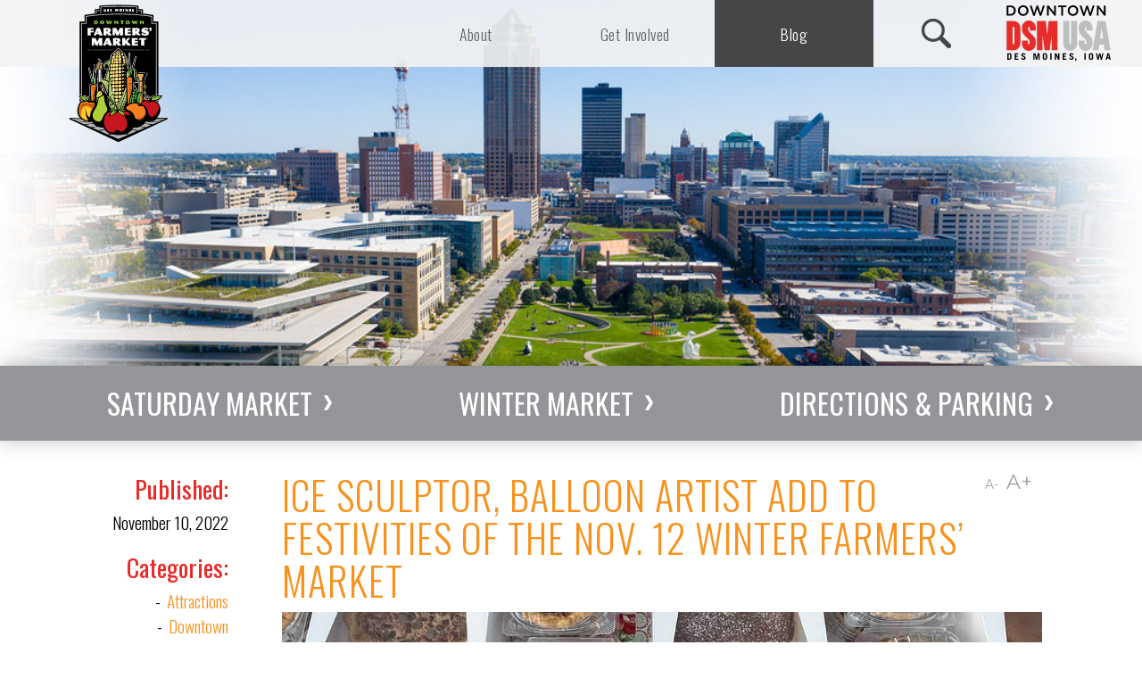

--- FILE ---
content_type: text/html; charset=utf-8
request_url: https://www.dsmpartnership.com/desmoinesfarmersmarket/blog/ice-sculptor-balloon-artist-add-to-festivities-of-the-nov-12-winter-farmers-market
body_size: 79524
content:

<!DOCTYPE html>
<!--[if lte IE 8]> <html class="lte-ie8"> <![endif]-->
<!--[if IE 9]> <html class="lte-ie9"> <![endif]-->
<!--[if gt IE 9]><!--> <html class="region farmers-market"> <!--<![endif]-->

<head><!-- Google Tag Manager -->
<script>(function(w,d,s,l,i){w[l]=w[l]||[];w[l].push({'gtm.start':
new Date().getTime(),event:'gtm.js'});var f=d.getElementsByTagName(s)[0],
j=d.createElement(s),dl=l!='dataLayer'?'&l='+l:'';j.async=true;j.src=
'https://www.googletagmanager.com/gtm.js?id='+i+dl;f.parentNode.insertBefore(j,f);
})(window,document,'script','dataLayer','GTM-P6NZ3QB');</script>
<!-- End Google Tag Manager -->
<meta http-equiv="X-UA-Compatible" content="IE=edge, chrome=1">
<meta name="theme-color" content="#e82c41"> <!-- for Chrome Nav Color - UPDATE TO MATCH PROJECT -->
<meta charset="utf-8"><meta name="author" content="Greater Des Moines Partnership">
<meta name="copyright" content="Blue Compass Interactive, Des Moines, Iowa, www.bluecompass.com">
<meta name="viewport" content="width=device-width, height=device-height, initial-scale=1, maximum-scale=1.5">
<meta name="msapplication-TileImage" content="/favicon-apple-touch-icon.png">
<meta name="msapplication-TileColor" content="#ffffff">
<link rel="apple-touch-icon" href="/favicon-apple-touch-icon.png">
<link rel="shortcut icon" href="/favicon.ico">

<link rel="stylesheet" href="/css/site/site.min3.css?t=638972560560000000">
<link rel="stylesheet" href="/desmoinesfarmersmarket/css/farners-market.min.css?t=636596640210000000">
<link href="https://fonts.googleapis.com/css?family=Lato:300|Montserrat|Oswald:300,400" rel="stylesheet">
  
  
  <!-- BLUE COMPASS SCRIPTS ________________________________________________________________________________________________________ -->
  <script>
    
    /*!
      * $script.js JS loader & dependency manager
      * https://github.com/ded/script.js
      * (c) Dustin Diaz 2014 | License MIT
    */
    (function(e,t){typeof module!="undefined"&&module.exports?module.exports=t():typeof define=="function"&&define.amd?define(t):this[e]=t()})("$script",function(){function p(e,t){for(var n=0,i=e.length;n<i;++n)if(!t(e[n]))return r;return 1}function d(e,t){p(e,function(e){return t(e),1})}function v(e,t,n){function g(e){return e.call?e():u[e]}function y(){if(!--h){u[o]=1,s&&s();for(var e in f)p(e.split("|"),g)&&!d(f[e],g)&&(f[e]=[])}}e=e[i]?e:[e];var r=t&&t.call,s=r?t:n,o=r?e.join(""):t,h=e.length;return setTimeout(function(){d(e,function t(e,n){if(e===null)return y();!n&&!/^https?:\/\//.test(e)&&c&&(e=e.indexOf(".js")===-1?c+e+".js":c+e);if(l[e])return o&&(a[o]=1),l[e]==2?y():setTimeout(function(){t(e,!0)},0);l[e]=1,o&&(a[o]=1),m(e,y)})},0),v}function m(n,r){var i=e.createElement("script"),u;i.onload=i.onerror=i[o]=function(){if(i[s]&&!/^c|loade/.test(i[s])||u)return;i.onload=i[o]=null,u=1,l[n]=2,r()},i.async=1,i.src=h?n+(n.indexOf("?")===-1?"?":"&")+h:n,t.insertBefore(i,t.lastChild)}var e=document,t=e.getElementsByTagName("head")[0],n="string",r=!1,i="push",s="readyState",o="onreadystatechange",u={},a={},f={},l={},c,h;return v.get=m,v.order=function(e,t,n){(function r(i){i=e.shift(),e.length?v(i,r):v(i,t,n)})()},v.path=function(e){c=e},v.urlArgs=function(e){h=e},v.ready=function(e,t,n){e=e[i]?e:[e];var r=[];return!d(e,function(e){u[e]||r[i](e)})&&p(e,function(e){return u[e]})?t():!function(e){f[e]=f[e]||[],f[e][i](t),n&&n(r)}(e.join("|")),v},v.done=function(e){v([null],e)},v})

    $script('//ajax.googleapis.com/ajax/libs/jquery/1.12.2/jquery.min.js', 'jquery');
    $script.ready('jquery', function() { 
      $script("/scripts/site/min/global.min.js", "global");
    });
  

  </script>
  
  <!-- BLUE COMPASS SCRIPTS | END _________________________________________________________________________________________________ -->
<script>
  (function(i,s,o,g,r,a,m){i['GoogleAnalyticsObject']=r;i[r]=i[r]||function(){
  (i[r].q=i[r].q||[]).push(arguments)},i[r].l=1*new Date();a=s.createElement(o),
  m=s.getElementsByTagName(o)[0];a.async=1;a.src=g;m.parentNode.insertBefore(a,m)
  })(window,document,'script','https://www.google-analytics.com/analytics.js','ga');

  ga('create', 'UA-5010171-8', 'auto');
  ga('send', 'pageview');


</script>

  <!-- ASYNC SCRIPT LOADER EXAMPLE | Below example loads once 'jquery' is ready:
       $script.ready('jquery', function() { $script('/scripts/site/your-script-to-load.js', 'your-script-name'); }); -->
       
<script>var formpageid = "bf2f108c-6c58-4178-a8af-5f1048f799cf";</script><meta name="description" content="This Saturday, join Marketgoers in Historic Court District to shop holiday vendors and enjoy festive programming."><meta name="title" content="November 2022 Winter Farmers’ Market Things to Do"><link rel="canonical" href="https://www.dsmpartnership.com/downtowndsmusa/news-blog/blog/ice-sculptor-balloon-artist-add-to-festivities-of-the-nov-12-winter-farmers-market"><meta property="og:url" content="https://www.dsmpartnership.com/desmoinesfarmersmarket/blog/ice-sculptor-balloon-artist-add-to-festivities-of-the-nov-12-winter-farmers-market"><meta property="og:title" content="November 2022 Winter Farmers’ Market Things to Do"><meta property="og:description" content="This Saturday, join Marketgoers in Historic Court District to shop holiday vendors and enjoy festive programming."><meta property="og:type" content="article"><meta property="og:image" content="https://www.dsmpartnership.com/downtowndsmusa/filesimages/BLOGS/22-11/Pies_social.jpg"><meta name="twitter:card" content="summary_large_image"><meta name="twitter:site" content=""><meta name="twitter:creator" content=""><meta name="twitter:title" content="November 2022 Winter Farmers’ Market Things to Do"><meta name="twitter:description" content="This Saturday, join Marketgoers in Historic Court District to shop holiday vendors and enjoy festive programming."><meta name="twitter:image" content="https://www.dsmpartnership.com/downtowndsmusa/filesimages/BLOGS/22-11/Pies_social.jpg"><title>
	November 2022 Winter Farmers’ Market Things to Do
</title></head>

<body id="body" class="blog" root="blog,blog-article">
<!-- Google Tag Manager (noscript) -->
<noscript><iframe src="https://www.googletagmanager.com/ns.html?id=GTM-P6NZ3QB" height="0" width="0" style="display:none;visibility:hidden"></iframe></noscript>
<!-- End Google Tag Manager (noscript) -->

<form method="post" action="./bf2f108c-6c58-4178-a8af-5f1048f799cf?id=58dd4a9c-54a9-4252-8b43-d265c5a0de6f" id="form1">
<div class="aspNetHidden">
<input type="hidden" name="__VIEWSTATE" id="__VIEWSTATE" value="Yh2Cfc8tVvW88yNzn3RBA9AH83SD2kAffwbkZtP6l/[base64]/f1g0Lzs/LVGzADp7tg2/xksm77LWHqY9wnUJhXCXVbs2pKbNTkQvC2eN5sm4YO6Q10zjzEctc94DIsAZLtgs+TiRr2A7xngPWSfjT73q4oeaZ+TGJPfDwavjeA3/Kl/fVGkRab0V2aumpah0hTpoxCMWiwmuYQ2qo4BhVC/pUCgbUB5h5fDU/unPTa9DF+MdDbyKguC0/TPdZs37TQ4jry5zBl4UKh9GMSWDjyTBCPi+zZB4aAffh9HJBqBo7lJxXbTNSzNwRkikTmv6bWD/G0DShj+9FzTsnKIWZ2s6n3bVJKV45jtmIgORiw6URniZxhD+fBL6WWOQ8GVul1kSM8Ut5Wra8MOP8vuHJNS+Pmu3W6hzO030ohRSr5qphXVvKBJyv2il86ZLgFf72XRpYidmiSQCQFmJlAitS6q6pdGgUcXvaOSvfDM12byRrlda/gBmRCIk9VBY2xyyuZdSgSRFIaZjvjE1FSKIpohzI+EUKh41G2rxZdtFH13zMv9cMKtPpux82sezy96pgqoNncKo/hCaceKNiQ2DZAMJ2OhBk9E3hOHX99GeX7N8Rrz9NecQyfKGGBpTc29ZFHHCJYryJayGvzW9znpGb/JBvZClviiroe9kJ5xo/[base64]/hBg0fzHyoiJ7mOo7h8xw3WCsY1PjecQXbjWbD34OyR+CjVlaiUAbSDyz/6fmTjti92RvSFk1VZFC1NmCejZ4PN3GllpwltzDB9hkoWcR0UvlCuIMV0px3OEcTQJ2v0gwsacQ1kWCOAxJYBdma1QsKEvOzDD0yWeFPQIp/yEYA0Dj3z+QtMguFSccIEkXA9MtgU2eOgkre3ep0oOoo9jT0wFhGvvGzDNK0i1uLc0WvPLTueUe6BBPfNWs4QL7OEMygjCVuR3ySGH3Rh7hStCZRSqjhRSRUsUfTyavtpRaWiwSuv/Hav4t0UwU6bfTW0XSvo3sHYB4nSGNw53oMROnqZN/4T/Ko+mZ6WIGH/UOceqBUw3D1vtFe7Ir+/v80Do9rZpnug0ESQzDRNNn+z/+B9IdiermZZFqdoKCkdpo9hFPk51m3cdPWl3oE8T1q7yunPPgvrj8mQTvjbRqPbU/5S8+VjemM05lJqZoOfI2whdJr8puxD1+rMiLfJ2KxlwsX6dRMDNuVjTmASCmwZUnSHU8leIGgcHh4AeTiJlI6mf9QcBeqOnlCMY2palSc9+tx01pgJXUNa5i8G2mMFT8TDLE0+JmE8ufqXvYYCuYkxTZT1la/gaKW5brceRMDRVmCuU39Lv1kQXk5x9FczsrSkRAsMlC0e4vsDGeex5oI/Nj12OKTAGVSz69hGLl/dCpb0jw/lezsZD2KP5pXdx6hXmbKQhPSbswc47ho24hWHSqjz63bswA9uyFEwaDYKN+lXkseg2giu/1GYAVHm8gfpVVmuOER5iGzgbT5vdTQJkN7FE1xudUWkS52mRvsboBumSplbSdPgcMjhIhbFqXgPoVtcJPUdR5poszvQJUUFzQVg5xKgHEaiQvqhOoHSOYUjevW1ga84Aqle/zBsNRBx0T/uIjkamufe0DTfwsqz1J9gLROK+6PFgeGQnjWD9LA+kSSpnoK04xO7KjzS6etDyNuUTBrPboc4RFWbjn67FnsmlwpWDXMAyQ8luvY58LKnDVu4DmZTDqyWfY2KjZm3k2ZjdWCePOMXGnWTsxQkggflP/TxyZ+Ety7YNKH2EQsNGpdIVE/nS8GvakgdTBmYEX/OjnKWWdhZXtmntQfwEg/c7kGkae01itnUZ5Zkawj9W/hTeY01xPb4jFz57uy2d28bL7hNJgqrga4R9aqDV2x4Nzaa2LC/TM16CS95kyBDgMc7/vlQ7yZXwYr2jk7g32bD74PD1pshzrHlPnYKOdCNc1f8bojwl2l/4n65AGdUw20pEhUPLJefMrPAziyFQj8IzUwRYk6TAy/x3sp+fFCsxnqh/C5u4MO2DpJWTnz7828Qc8sz8WHQkd1VMaxl2enchx7FlMzcIPS1yd07523yLJ4EWsb6mRA9/jbUVMbN5htCn9lS6QT6o3deCdZmMh8HHlatqq4erM0SxlTIk3PGP7+YKp2wRzpDBVczIzz9a8i5yBkFsSijZnZB1AYUa0p/OGep2PciPVm7GBKxYBJ71MORB7rD1fQwqkUTr545+cHTJjattrqOiCM5DEZ45MLCiHHLeMnew54E/NRzWMUoITW59HZNv9px2H6XQuOxLnPnkTQYgwcOA+K9Sii6hDu3CzRrc4cULdmfOcbJkCOkJTsn1FPhW3tOCgeBXeK1uH/3eRxCmeog7h8nQ+NvDUoVf8vBumhZcrYJOYb1UTkFTKMBJ/Si7DeTZiWO4AIpP/RqebvE4pF2l+zR67QQ8ufsawH0pQOAFWueaUxrKctLexXUPCv4b9HHjnd6IQ2jhZfHHFw3H0X4QagTpp+lXw8ZB7mQVFagbRlX1emZR45D6gOwOsI3dAHUNopD7WPokWzQ5iPbmvIvj+vXx6oy4zQ6ptvfBFVlLzJbaL1SozN4IqLEyfEqIK18f3Ud/[base64]/QOJM+jnGdLpcwDTLTJ/FYl3GD9o6kNyLkxn3V+tuZClWGbxVD45HucvsOiJR6LOTlRDixzWbwRsH8G8hoNhYHX7wXX5RhxobmWIsrwYeM9EQK39XvEkTNa9kIbN9yCAtxKxL+um/Og53xdLRpgsJozC8t/8lX995zVeZZZO173npkq6EW/neLN3Cumkg8nFzJ19XrG1WzponrZuDbAzMP3j3+stemytuQW9eJU7QXMA2OE6zU2A5lgJUn0AcaJY9NhK34KJ4qAC6K2g8Wh3R9Bjqytui1YhN/[base64]/drQ8GrWNA3JGwcYaQjWHhSMseZERUo1CBdbkbDdSt7yMfU05Q85xDCuVqBsCl57RoQo2zJURQ3znEu+mLL4sgROWTFoA4qKGqOz0Y1BzQ8c4kkfFWLidpUstyEUyxh/Iu4zv4GYuNM2gf5gGfSimjD5IkqfUILIJhrdvOJAO3SJPZgP0l+eyJlQfmB8rvteNl5Yl/vz1AfpFykJ7ha4QsgPMFeNNVYi2V74CJYpGYSSKwZKTpQqnMtOm9VSntNmSr9W4rOWODEckARcI60pLj9SNdMTEKS/[base64]/UlsOq8g9YdTNWr+Of4cNPry0zqHxGuIy7d8o2FZpxMHjxYrUSQ7BByWMU5HURtH6kB4hmDjogZDfTx1duPE8gFa/6UU8jEMSAwlggu4NNeAd+cWIVam+kVCwzNqfYY0GFvWLZcXWMfnNl2LTgiNPPcZfw03h9v46kKNsyAWYF9QPu+XFmNOuR8/IcAtgkchvKPgri8Y9BoPTjFKs8ymd9COdncB2fP3huJZvxCyWOjxqibw9wCsc3e6R63/2avxUDHJVTgNODSNDi7PZGiHIudkyr9MGY730x+TnPYobHjNFc079CVB7Spmnkyd3XzPYzqIk0JnnTXa5BgVn9CtTRtzPSsN/I4FnjKikx2Eu9yD55R4GzD/[base64]/Nl62DFusHmZGEqxcYJt6zNDPxjYDf9vY/ur9gFHtwiHxwVFB3xkcqd7hvIXaesFd2M+86snkW16uKzTmZfdyxoGtQSJ79kOosHdDDT7RqolxuhfeahFZx7X7zRVQbeLwV3rjht8lI5kLUR87a3XZa6xVwOoOaaJLM2nwvkP/8hiaJqpGa4zhQOT89ZroKuAsvEpapWSAYUW5nO4L5EsfVQotyI2QB6DGY/cOUhfHj2olXnSoXtapxS+V+LSybly02KfpOFuhQki1WfOVEuPi6MzlGgD8nybEgmKKCp6U0CIfa5izxgZDfRTJIOFnHUph+1lWLd2ZWHkx1BUhq4RPxw2PGzOwlKsNYZRgyZkfeBjghITuGLAJA6lrSJtTwzfO/VzU+zdbb4DXtQeTBk2OAFhgg8PA4kl9QVLWSswDOOpsd5t+LR9YP8y+IGsJraVOOFHuiDYZ+eQ5jknMedWBO3wrpsRc2d0TSvBD1mzNCz/l7YHAGVpdFHd1V3WTLPTLry1uIm/[base64]/w6B/5pJAZwYeK1yQqAUE+F7bK/fvNJrR1J4l980he1qQo4o3bBZyUOiRnx4r/6OaPJg63D1B3L47BMykQHgcd8YN3hvx7fJ/wQNCMRd3NusR7ti7of61wzWywYSHbThw/jj337rwqVmU3YHti6fyVwJ/f+GeG6g4H3G4I9ENo/5jt8BeuHsgxLJYajVp5qpz90HDaHFOQ6AIpVx0VoSxXBUj0jC5pcrd4RCIkmV8O2/Onut5jr9CQjP1n7VMtyYIA+zdjYmjF5d7ohNh+eklbjKzMEb9F94bzpTCEIAjcW7SDFzLEuo3l4cv+Uwak50V5v6FA9qtd/hlqgdwazbvm1o6+c3V6qIJKP748uZpAElkkAQw6RHMIMgMZzLWAW18qh3l61C8KsTWjUVQlF5UotUZJzcAtVKEoRqdBosDPBGGCIkTwh4fM1IpXu5LAHBvkh77Xjxml9FbsDF8FGLeATBTZIXc2WjZ/ic22f8NQeStkw5PSPG0QjY/y1LhdfOcT3Qd+fG73nLD4py1TaSEbsxaAKXiwoEp8Zz5im5GZ/MH/gWP8GaJlkWOy/[base64]/I3ZlAu/+l8H7rol74oiVyMFakT8sS6M5kb7WN2USbhfVF4oou4KJlP1qqMIrgCTjySHvCe0JwNWeqkN+K04AbyaQ0sDlsdj/bg9bODaOm7jkTl+bqa99Q86VllBiDTncQkgqADDmZgYGdCG9+g4hlLdgJy9BIBx37VdIfnW6YCNXKx0kHoiTvu1cGFuTOGJYQWvh7Xi/zzTuwfxcrrAFIL5X8bRJrxzgclJb8AWy/97IerT5HNMWU5JHnVyuY2ceAyeDHiB+CLBjDxVNOd2dX8nmnBVE22awksOfIqdC8cpztu+0xbfzef1IGpoerRO+vSSFZFVj41PnSdwDVJGB4Iz10oXOLqWsK7rdj2InKdYub05yD/rYpUADLeBZyCDwWKryyNVaSkQHhMbLyElzHXkj7qF+Nd4vLyaZNYFjWwydzXCFfspUrXY4TpfT1V/d2s9h2MnS40M0pGECvUOdHhv5a5PNVqTVMjqFoZqFF+L+GP7afw4+fnNs75X7Pdq/XaG2JbxtgVNGIzQnCtZ6t+SiO1m1drnau6UuSzxyx8Ic927TqJxNjyMzYcYouhLRSXm6xXAigGutipfuOS6Bc+IsF8cs6tpFtF+JxSy1Uq7Wl72dnIotf4D93+tGpXZLxjVRa0O4+K4+sgbNfPqTcoLJ+vyCetHXdejR3GhnFdyUGI7lmRv8edHTijC/1bJl7m1l/G4S+DztVF3pha4pGVfd0BPCyCtDLV5FgHfJoMZArwzNx3NlStaH16ExIF/lgfY2CYrtrBjF6ynqfbNI0QLLbqIuO8i/a764/THbESxVtCgLWZRnP1vTyuK0aSy+Q5PAY309XL7DEQmTFf7rzbfZZZsWLLD46c2SZw8EDq7YvalHpF+tjkn3/ng+AHz/[base64]/KH8q6kmqs/gw7Pi3mFGbgCH19G9AX812I6RMW9+ehsjk/FC1HUPj32NhUo87FPIiDWcQ00AJi6xQblk7JxtoDp3sncVy7Z5UDeAxEAVD2y7Y6GsG/eelWc3ENhQGUoxNriKwujx9MsMVCF2od8iXmZ1wcG3z0uU8J+M9YVfX3mgcO5JCgm2TVN228ip1kIifG7hHgynZbyQjc9Txa9xnR4im4T2uYhD7Qtxgfvhc/U+/oJQPBgUH9PtT7VqSwAYkFIXWHnSGcqaoEVdBudzlnW0ksWvYxfo93do2LCcBYBAzpv/VDPMcIxW2ceXHhln2PMU6o2WC/IEpqK5Uz31LFLABrj/d4cgocudnQ81d8gfX0pqYX0zaaq0M7pbyPKCYIarrAZU4erQrRT5UUZhO91gqLWEPTn7uljPlQqbHydiw/iGBeqcb5r33djEk+6CmXsSqOy/Vu68qSIABfaq4AbLJtOuvEymkZczGCmEWXuBvqlhnG19ExXZ0DAJRlhXdWkAnM//5QUvgPLmJHvB6lrjvodserL9aIprYJdZeJlGG7Ha/vnwToz58NUDYVorPyoKkT5Ko8WvqPf4sYlaJOW9uByt91hVtqjDCtIUxe90Mz2PX/5GKiVZInClujEdCh6byqoWneDLx9GiEL5alynqmUsPBDhd/aMPzjUak+mGFzVfmjHx6nLEwCyndo4VY+oqI9wtU5/UBGLviIpM7jky3VfBShoSgKPYfQovvihQzFq/s+PWgivZPBtwx6dEJZv9/EdtTC1EzDX6tiqPW8XHHELqi12G/4/OWwR/83UfxmDtAWOrCXwHO5eqWakHlXdI87T0XsEGGNh0Z1ejc4LptGShJhCw8Lln2+R8dV2tXrfONNnwq9trGrYcsDWcWzFcEB/K1W0ZPHRc0Pp0BZ4VclAPeGA7FOUwdIp7j+A2n/mhMFwxWueOi5p3dw+j6w/8bz7xVWhDkaA5GJKOMJTqgcwZiOX8m0kFVgHc3owIVJQkITfPi9U0SH8C5Oe8FSUpy+N9BC7thXdCHct2XhZR3cojmrTJCYtCBoutFEunmVw/+VMkSXA3Kp6uc3Y59DFfI5nVPf6ynlUKjMMIRvusE4heVCR4huNLlSFPstAZCgcs72zj1eXabUtnKyuQCsgrmoEtNfVIAkD3vq1H9TnZ7h/baPJOKICV2B6NmfjXrtt/iJa4bqFhZg8SKj9SsrwDUnj8G+jb5OiLs+IFoWSAkaqrcq8rfGMdds6rIplww8mJJrbdcexUApRj8CHPfYb8W8xeN9AtfxgCnKGX7F+qEKTX46EQ+bV6jw2c4pmNSvOgOdqKhBkZnYLgTortuv7dvVWgyhfEyozmOhJkex8IydoSwQy+YOupIr3/b2rFohKlD31Rnqo3uOzxZvezM2XDQhshSzg9grC6qqcBYT5WfX4bEyhZKbmmBpWklRpS/14KxGmDujL3eDlQPPJR7Y9zLPS/y0YWmlbWdCdraxKA4xT5OIHft3ZMylTDKq8MdWUL2VJV6pZDRfNvZYu0S9Fm4RillI5aABUOvjv65GjNph61dBinIgnMNeuW2GsObYaMH0caLkOHzcgR451xMPqsbsMAYGTo0WjJfCVSn/[base64]/49m0H8KgKqDFVoa12u1dZ/XfJEqOP8mv/eGaIslB7SZdRHkR52mSQwsNYIWNhf6TThzIAYccP42tcNCjhKEaQGnrHt5MfJ4LYFciKukASPDdV+aW5GvVvsjvpL/yhg+/h5gkzl8ZkKCY/0D4dYGkAnj/bg83mkYEMgdOtuYGXoiryfVUpkSrIga+u6NGFBBfg5A63c7CJq3QELtPolJ11hNL7I5fXgut0DY4Cs+AZ+n+lyWpY3IMNHCamnxVbYwuJZm9RjNlVmKyq39LTMoXWVTG9XpgWAdoEYcpumd06Bpc28gyu0HnsulmDBTJfXEZ5/lo5liKz9hmtq1es5V9DD2PHxC9RZXBUCySLlm1qN6ovtc+46AtXJsK5Czxa/a/NCzg8GfcHENVQxywXUxGL/vods9/HPzctq/QgQi801cQRsqXBVFoW2Z2ecW/hbq0zKXoZUJ4uUZmTdcFA+AipPw2OIEcoNHwRybh5InMA9Ii52rJZ2y2exAMqpAXyysdAU25bNdJ7LPhW/HvCq1JAWxeYi6kvf643SGF/CVgHkn92Y+33JXUXtwmouEnEeDjKv3GGoayJNaySatZaMAWd9gGXafiLbJvExWwOH8SIJe6wnXXhets5/JP8yEyileNC46LrxmKA473qw2ejkpOebOdyLd4qZaZ1aR8aqWv+3ktThj6kRDpfm1okp99CpxXydgLieFVv3zsgO1LiDbHA4xm1i9sD2W9prbeen+gm0WsmCXD7ML9U3+K5LqQlT3Vv9TvItylBBDTljoVc/ExTEr4XSCTXAT8CVEA7j0awlhOY99Ba+Hzx3d1jW/UkFpkTMQcO+91K79XyrnHEz2SeuBdbZpQ91qfNuQeZN3y1fciOAhxrXUruFVI689skadmbhZQxKYuMIOrFv8cxVF4PI7xHeVND5rDi/nJ9F1/52XwME2KTm5pXS+8/5e6eeL2cMtH48egon17cKCqUzpQhrombFTHEJz7fIu5wNwKvEMBWz5d06hNr6fwIusaiGujzS7sjSnAnyakbE+ptwW39f/BqCx67nCfTxKZbFNS60W5dYZt5kS355NkRwJuAFTjPPfasK2YeGq6VZP0fQT/xK4B770r3F9Fz9kIqGbYPjAvVN7553+qSrNtPkCigHO+WRkvddMOnu4hFBnRejapOHAbp2o2ZWw2XcyG6IHkKsIbiGOo7D/TqlGlBfAbZKKWmnX8QFFxtDTSVtaG5bDq6VQOfWIMiDkxnWO8vslBi/[base64]/2xAKoHMaprt/pfGKdnqMg3N4/0bOOO0HQYbXA/P4bhcZ9OAcCyq982N8bNd6gRnt7hrfrkBRhNq8nyKoP1H7vtR46fHUoln0Vf3eIybE7OYshogdxHV8ih6/dEhsKBSiaP+oUztWtxSDzF6s9AVUs4hDm9VQYSTagkz9pUlBv5ohZYNVW2LNLGhf2tDTimvRBtDGZoWtmzEXVHG6/A26AUh+UIVbZw2HjTltPvLubXwYhdxKcrZuzyrV221Py+QlmXNHG8bhfy/AlSSgVwI3x1g1xS8mp8QFLV8vMJs1AoeVAlh4lOYc+X3upRFctRPIbNK81ksBSNrlj58OEtfuGC9nmWbiL0crTQxXIL+phYoFFUXNrYnyKrEtbz9tmM+h5V8w1PllHZCrgJqpWig4cl1z9I1ER7R4KiN4ljQCRi4AqLUUp1I0Ps7Kgck73WQwQOKrtq+NQBOjej7J1/da5q01vR3hBC2qHkh5sPqUU26Jfk7xoA+N8azlDOfIrBSjVe9q5Ev9Zm2y2K/HWCV/zEGmZsAmr76DY3i0coEf0KievmXccQJ8/H9zNHovwjFPoKVI91OFT0VujSLzxWi9NZXoGaAPcv+PJqKI7IljX0Gcs44lyUWDaKUq+cD1qa9gI9f84QpyLgSHdKVfceyAIRd3MQSYjQgzaSlM0PQWx6ldiZyXyaTRPJcqtI0k3ED0/dnIw0WROz9hoV+SHl3C/VMD2zsjG4FiGOANuS8YuyDQopasDwzXKLCNK9QfbR3gEQO8sayQKiy1Hu5MiVPcPO0Kd8jlPihmf0lb/66KG/pqI8s0FVWwSciD98WbpqgnmtTGla7S3pNaFzv2pTuxbbS2vNWjoAbZvPplxPb9RqnETimX3wfs2PwniDoF8WlrOZOcwhJbWmkv9sLQFXHCZ9LFMSxgkXPR1MAK/lXYAbAZAzyae0raVMst5LfmWeyKfNHDx2ywq0Ugy61WMXBDzdII6VmoWOTxUW3wHmb+PVb1i1WHktcbSb4HVTKr87czwXM023tHzNe8qH4BJR3s0ksbYLVIzj7qN7ABxWQH0mxZcGatjFz9n0k6DC5yuMDSamfLyqnLwCWBveSfNsFx6DeV/Qvu8gP+Xvky0CB5bRn9uFSP3/uwHUWIDMlwL9L3fpz0soCHKQGD3KA2rIDk/4Yqw18+9Lri0XRY8iBe5+Ifn53eeBy3BDoEotmJFmP0le+YVa5Hpe1zkOjVee7UfwkBHsXn2SOEqnBn9DLPd0GmT7BqLP1/6Y2+4tFuAcMeOHCPamYHmD+oE+LBf/SWnn0hs1pwPSbSv/g2xjRVMFlVz5K2DVYgQbWzcZFmUYbLsfjzlNhmc4TNME9nMPaxb1/THTWiMiS+fX6Tq47FU0v7zOfxNPPLRFYBQPFFLOPrWsfXwxIEP5CAYRFuUKulhgdda1DtzjT+iR+qTE0o+EyOn5nRkdLKVTCXOnZsxxXa4ngEjZfxTkCQln8/sGasFBF2zRrKgME6fSS7IP+fyxEHLufS3OJ6DKuxPOAxB4oSrtlj2/7F7jqhMc29gH2Vs+doCubkjVaJFQfRfAR2zPFgd+nlrKldqb1Ks1ISV/SvrwxEIKu0LfBjZtycn9TuYGGThDxC75l4K5MPFNiFKkYrdjL+6xCPD57GbbnZa8QedO1jCYMyZQut4L+Cu4KIwQP5CmDBFrRJXKgsBj/KZ2oaHiYez0aaA/11jrJ//Pfs053kjDcBOyNwR0NrNkoIbIc5a/yZJBz8C82/G3YbdUKmrmyWq6owxdPw7L+FLfLb3/1hpIVk4OiBFhYr2taVcTS/m/[base64]/CXLKMFgD7Q0kq3LTvjpMbPx7zuLu8XccQp2u5Z8Fy6mk7K2cNscipXFRpSnIvoiCeW07nTtT6yvnOALsV/LdiY3lTH1BZgpG/MuE7+jac52Cw1FaMF1qNpRaKSv8LIeSWuNPuwXPyYaWTapfeDnJ+OzQEn2zRsTizOsIE16FRJdVMsbxVbG7fZa+V3UjCYopG8ihumA8IoFeEI+WOXrgrI3r/YS2UfFe/Mz5EjFSve90q14f/Sub3gOAs31FHorix6A6gJPE5ttI2TiQJQUEvbS4Dlz1iPEtn4uJ1ViHqK9R1DXeg7zlUMWYNL2HvnX+PwQsO4+vBtw07yt8ZwjucP7ztPxy5V0IPT4jbjagRSCZLIRlp9V5gPYGicUL7onST4tyHs5ohVCtpJaV/od2yW8yZj5BdxON/8WcwAhopADtQLila4eiuHm6VpsXWgiZCPdytVtF2f+36ddWFNfi0lQb6ovm/beC4l+G3y9m8/yNEDJkjvVoa0262di+iFDbZst9GX40OsfCAMKO5tujowI6e6TFkdMcmTZNYSTsEvhXfwBR2nZ2RI4XJ4j61/TFDn24IQzI1o/lMi6Ovd5WuUeOmM+JRGHOpnfIJfTv6vyPOXA/UnadLG0jm2chr6MshI/D2SiafvOY2TzpbwhU3uhjTiCzSrpzvKOnGavGuFwo4Xq7t4IEoAVz9omtgYMIKtBriy4jgD6gzL+H7cBO5V+N2TTzW9G/TZxerllIM62I0sUoBuuIa/VPtc8FLqIm1Z8SQRHepym5U/TV73WfNhr6YXYyW+0NMCFeuXgmXoO41nMsDMe9eWi/v24Tbxv1YQAsSNvHv9aYlBeNQlImnJB6h6zoGWSL4l6YCccbTaNvArg/Kv5sYkpNjAWF2u0Dy1BjZ7j3rJFVQ/UZU0mq+ovadtECY5kNU9wKRpfQ/+UGE9wL6PilLJ6WMlxCapJW2tKkLZd/TqfrUvHv2++8gSRbXGFRYV8fnASy+CRP8PNV558HpJmgs17ZyWSVXiSyeOsiDrbATFjaO3ujFZ92hV+qSHj2hXbDtdmKTJbjDI4FCrC4qnpKLrKCRFBLocxaHrbdd3jvz5y9q1imOnnpt9Y8D2sXSfsOIyW+xOk/leHmEreOO8znRJK1ZCMaHezTXHRXEz4oqy7pdaR7xPmxSJH79Le2NIr17tzI5wejrdf9MsR8oIZKgX+gJMmm6yC2tjW39A/8QqWKNN1ZB1P6NgiWRYvrQWxN6nyQfg+cdxh4oXS4XZ/APfwfwgzlyG8GW66hYxxyJxJf0SlDgZYyWRp0FAWtPiUE7oWAfndWM83+rq1MjOoFivqMu5qKC2B60unzU1sixfYCH783TDFdapwtjozToeRHk0Oa/i0avcomJWYQV2Ch9rMw8ZYsR8rNA+o5xP7kcu0K6YWnVuZG0zpjq7V0ndZwkvMXr0/ekUD1vuEYTgVPijYNFTKxtOaF/7HCxYFNfr8thnIgpxe+L+vTxfOhdTxJfJSABGkvwZjJbyzandnHYlwJswiEb8g8rwlVRJeIT1OeRRaAlZS7pg5lxF862KkV5cX6uBqZLgn4i5foGRAAqud44ZP/LQu3VL0YwFhsZnEpH/iNW4A/1Vh/rmLyCTtKsgBpQvaARm+5vxhWkr2/Kh6iOR5LxVIK3tOfjlc5BwJ6kTZg9qklhoCIQxIXPvmGjEb+NP4FC0A6nnSIOdCdU+1YJyTDA0yIxe7nnIR+FygpeZNZgEvCxSyH1NPmbUtXMl7i+r61GxyZFKyNAkSVCuHQybHy/Dy7Jg65r7RgpyvfawQHeDmim281PHl8ojaiumj10OhxSKRqh+E2QDARZXzywd0lQzMI2jhKC1oNKYLkd9cL4lM1trAmUv3YOz0fuUO/uEjaUiuuhICToTcqIl6OEAzFHzLqaCFQLfsCuCXY/q7Lmwa0xLJvaDrKKKY0tG4ePDDq09qkxRtZ0SH+niNLEyngC3SyNT3a5cD+eIhZ/1hAQWbWOmm4wpYlPKu/loSWCdZc6MXNRikywLlbmSVPSu00/yqMEzCd6xAvxKtPOvzVvkeUxhXzGn41b0j01/NzuPcksF2x7feE/9XBhbbqM4JpE9usYvwEzfIizTALa+qAgHHFekELjly0Q/tRtsRzAH1yw7GcDk7WTr2xAhJf+RwSeHukvTYFF0Rs/ftolySwgopjJZlgP0lAqDxUxTEDpPJuncAyFDvnY/Z9OHGa7tgP4O3pVX6QCI/u3wF8CK3BuTzUCZpqC8m3SrWRxFHcmbkjQ2RDtzbW48j4HJ1PN7u6ekt8l5pJv4lqsWiODd9/IGd3bMsLVjAhpZka/9vZ0JFETzCtFMUhjYIM4IK3+a1pLc+vu3t8kxNV89pV8cddoo0cgCqvrJDtybAkAxo6uyIUl+b8pYCVyUa6gFhRxhKNRtb8+ozk9fuJZfG5xDl8rGsW07WWGErMWO5bOf9NBviBDaeURb6z/j4p+EOrsznhRT6ZdcA57UdpZSbCVXPs9gQeAeEWCDwjjb6c6wHHHl7IySr1ej0Ls1YWxufzMsojYy9ULqY9YxloGuV3OZE4AyGLL6aedjQIWyQx+JjI7NZgRi+CqjfDPxVCanGQQ88DEOBxKrP4opuPJtpu2512mvk3VEiYKMZ0SuPY7/gktvFJu2TKYACegQocvQZZkmiJvRJ+bcaexyWnN+8BUZwd/R+FyYBE8dIVm3We6ipv3XPqc+hoWe9Ku03BqsWV4UIejTDK/dIMYQXKizPktfE3gmcmJvD5CwALV/[base64]/ogn0qAMLmvmmgrwkksHp3pcV5Dw6LVh5qBqKna5cpi2H8pPL2I3+uDTdSBXsrvLeK7tNs8plbl6L2ah2mbko0evjJJvY6uNjG4wvE4pcjSh/o9kqmARU6qeXrRZiJqUkgrxPGLMo++V1bMGx2yoc8Hid5Y2BlUnc9kFjbu2ZyunCyTocSu1q+/GPrEQKq1RQeYxklGm/tg/tt9cod54jT+uzlnMTAq/0Hco/wtuSI2oijaFYY03W+MrdNU+lGOZPHMEWvAyUEX/zUQeLbyEwo9Xp2xyfRSIL96TrV+xnocNeHu5Iygbi8aYeCGLdSYVmf8QYJZ7CKbWJ6ggHSOFdVb3yAG58RuKIec1gYb9Dhv2vLQeDhu3wGm/JUtVDglcY/omoJfq/Xkg3bGZvx3r4xTeZpAEctxXia4VBw2t8wDKe3sCbdfNKEUuR9eQomAGuLhYbhf9putnyxJXLs7rciyfvsvv5oygSOVbgslD6SJe43ddtBkg5fQHojnTDDGWL7M/b9t0m6CTMAHnBtx9R1a5djiGYq0xU3ijxy3luMEOcjHt5yX+7UmQYHrpVmBHx0M6Hs0MBNFvWDe0GDOg4aGhUu3K+8346czZCYghCc7HPybTWx0dwSpTGkNHvE4Jpc/+dhZa/+f/KmzhSFPFFwNGXb/lxQOc4D2IoTs9Xlq/07Z3oOKUVuyDUax/JFfSxbvlFxOHlsi0dYeBOPLkV++UW3TeRM9DJdSy+bu9U9pcV8SOvHVNvdOgy7/vhU1dyZZLAzZCeuMPbWU2YSyqve3aG+iX6TsuCTem+lRjaYcFeuYrSSNH2oj++adqrw8NuFe2RZqlUtrHQzjEEWemy8bBQPzrKvVy4SkkVEwLrc7cHSVl/HuhcY3RqR8GeezMDUiK+gv3L0C9QRyzEPS+SNhBSH6FZdpwPcUyfn1wYmF4v5HaNbrEf7d0xurirAP8MJjB/FCQRMJsMiepEWlk8cbZB0F3glWQBqJ1GvhSd7maxOX17ppjaYN4VjQa1Bop/Ai8Cdj0KWdF6a3w3YxM7TXJsickYHtzEDS/dO/X9xC/SAOAO9lkKRIISf6rNJymupHF1qG4GU4YW3ntDQp7be5uIZiyuXvLeP87Akt3zeh2kFADRnq5+GSEhMOkP7sVcBRb4MkBwosyLEG5zQlqFI8nUkBdMfPJ568+dynLZ2FJno0ulQbbrGmsjCvIz7p9IAfju/lSwS9kFMZrsAHkMnISlv49Tt9QGtyGR2RR19NsQd//3rBKfXs5jSNAuG9kJmoMebZ6IfKrzHW36mqK93MV4vRn8lFnS79QgX2BrDiKOhHQGtTbad8swx3tGmjUVZvQKc3jK+GuttUDQ1zjj9wmfg0hzZUb5RFtgutCE4lhBYClrr7VbH/y9XhPar4C9/QJym5ga+Iuskk5SFBkzdyBTICKNhfJmZni4J0BfX2pYJ1wdEaFdY3eR0rzoNJW9zU1TpBnAxHXguRw7EbqR2NFZeM0KhHBGcFtQavERpI7x8ZOkPsZ+OwJ1QsMJh5nUF3QGQxA8etqln4JMjpWv+ZRt9aieLPFwo/al1wPDt7eK7JdBm4KS6x3U0gPqVKvcMaJ9csiJwUjH/Wctha7H0PGpT8zhyPT96XKmKj+YQZ0RBrRl89m8ZwSglveIC+ah/nHgd05vlQ4UCjV25mNEcpm5ixAh5iVDdmT5OD2NftMYB6Y1az1G3zqYXEWAjV5mftP0xG7vGWvpsbxnXAhdzYyzB5B40NkcpMGRjQOHuuNWPLTcb5z9OehaZtAay0KCQwPHYYznHxSvktHLy2nYIoY2ckgaS7Pa/2yoPfIKJgYY38+j212fKLpfVYW5df57haZDO8gWYDaGdQfRvKEot9BkbH9u2xMi49rqUr9et/bJ199vMb5hoh1586AFWrnW/Bghi+ADd+5b9/Ca7b7+DZWUmpRkMAohKKuEMDCOCkCDb/GFmUyD9GsvtlrLeUql6YxOx+6p8MfbZb1HiEtS+vpQZsRjYm1MVqLFPoEPb5zVd4EElTDbLdif1b2XRNdMi7XVoGeJcEf1VJ8eY0Aqd1xziupZP0cdywVlvA4swUKouMonI41C5pMa2vEk4yYLa3Q2PytzDtsgZELMYeWkON5X/QqcDPHUuTRcib4+vRb+wBRA6vyPWe6VnnLxwmpvNTDI5jG2znhntUGj4TYQAxGMWuq+M2vWhfEu3+VXJJE5cu++bVXzjchZsEba4q7+C9JKsU+KrHCtRXxRTby1bOHenfg7gA0wSDhWlzKtukzxOIh5diBcD6gjN1uMvrRsTZLV2EL7/XxPq7aQo8Czlfk2A1FpNcIVYDOykOJET33/uiDJagHPEWYqS3y6ECAtUKwhZDRVLVGaLdgmlVk5OdXBiOg/Gn73AmsNts2pdlqeuJ0VPIcnLUrgemrsIuuf7D9KzlKyBfA+P0Q38qwinPLWojh8W3r7TnilBcRXUuIC+JsOX+oZ0KZibbmqgx0jlMNbrWAQM/XtrLlMUCCOZnn6lWDZJGp4s+80qtzVjrcTDLRKFVpvFOlsDpjy05vFtJiE6XqSnzFFtXx3AZSfr2d6pejIs3R8vNXAFqq6Fj++8HIVrz8SmomkuADEN8DrhHTwSV5cnEE3rV2HN+099q2qR7+ReDLditb6x94/[base64]/DSkRHiHNXcP5WfXrIAjgl39A2i28T50fXtIjaiKn2NXOe6WNgCSMyXJRKC6tM1QA6AiWAiobj1JnDAIzjbozm8Co7zbqb0AH10dmsHyqzQ2gZoe0XmwZ5B0Ece8S/jYIFQj2unESe126V16Tt7UrkzpHH3ZPJxngw6U94Ikh0Axpb7M9sJceWPW7UNTHfjHPOwPkMVXy+aXsphGdinqVkzwkUCrAvVxIyrjW1+I3clI6t1fNdiEel1vOK1ANXL3goDzTK1WT4NE/JPH0pGYvFhtAOVGgzoQ5AjOlInVP9v+tTAQnrM5eKZ5Wyzr2aoI7CLqM3PTWILWdMmUK2g3oSUQ+wRdrdRXMNCWjvlyFTIyJRFdBPi4bq1KoVnVEQV8VZgrYQXXt/BJn6fC8fnQNTnMGHQz7uLryqDs+VLVqSBMmsn/afpe0eeUMdbK7jfPOSCCCzCjEfiIV40EwTU+joHUHj3rm+s4exOi0O0wPawCG+fk/6XDgOkGN14ohi1s7SZxPAVIjYo9kN0uMz4Dgdc+BohOl7VxuJQ8Imr2oP5Th2JT04rvfOFttbbKEYZKmepKV+hcI98h5350cdZvDitCyBYWxJYWbQcmpBF8lZ4cUi7bSoqiRGJ6rigkLtxjjtA5GUl2nbyqj+eA5gQ/MiYvxqIsFqQMA8YmsOwmjwAyE+mq8wWttNOwlvq0Jw6xjZyK9NA7j6IXFl/Pl7OvclMynyp7MVEIdoQrTnoK2iSh1BKAmt07mDxtoUpwyAs3xP9QjrUa/fdiKb6JqlqfNZoXyhQzzJ3xhkTotfF9Hf/FXgX2iLpwE0ytDMoKkMOCtYHQFX1BuyFaCKv0cKRZoFs9MFZg1ehA4nNwbKRRnkyaiiEM4QB/1aSrL1MoNJb/Ft+kKCYSskzNFlapTxsNSkNnmoFFAfl8yen8psh0vzd8nA77PphkP/r6reBlYdVuo/DZTpKHYF1arUM/2UCC3wNM9zaxXzXabnUuR73Y338iVtrn7jV8dtXc+1A2ECqRPJj0zgwldpmqyq7dM+nrAAcUWmzkKh/D63aicpO4K4cP2v8JQ8B66UPJePfSHwNBeT/0yH7NY/RCT9ukM+57vTpS5uUT4yRHPmJL2Fkbr8Rt1tYvzNfcY6RbsQ+9cRC34xMyFqxthqkWA6OXojZN3IVspo3QNTSDc/7HLc4d6fmzWozEx0fnZCtC7QyufrYa+E0sRxFB+CE8UW9Nh5dL6h2mKNDKgzPOox9X9K5CkKNAw42ioGKVt664SrIzkesKxqnAwoCgQlo+LpEwfyPHK8m/bSYL+SL/BXOSEihC+XCRzRPd7rWVg6HIL8WOcCMIG0pa/3jINjhBrZYIJAFmD6Okv9QFqhUyJxT73NnHdAqFaKK3ayM4zLYoT0PBYPN5hm7jDp/BbBJLY0ka496rbbY4QIz0rF+d9pTRz8w7VAZ3yH452RCZgAMbTVlpxBpVCHBw8zzgV0TQle/1Tyi0w2bDzHZ8vvR5PzNecKCYGm89Em8ZVAz5Yncxjqp0Y+BNiB/sO9zTJ+iuFyH+ulLhlnL6/JR6VfweeA4CxFuN/IAdAQlvCT+kueSnI8FdXilf7Tvo8akZie33HG5Cyh2vFXNw5abQ17rni6TdB6KGXUYqiHlOhQONsd48+2HGh9WV+RUFpflgteC5SrhzMCPsT8ynuNv2iY8UReDMY38loSV860WSN2LTwYHOlUR/NVCmsOrNNI28xOW623Xc2FIrXf1GMeJZm74BaWcBlDQqHnCxN9ZYDEkfCCXGH8t76jsGEYE+0Yc5hN2rhpQUlfunjdBC8GgAb6f1zR4NlpytqejYUT40QEf6ZqVsAUZVdFhk8LGHe6OXR/fHZpH/B4yRJczPYe1YoON/sXeWPuby6izahqg5flcPkA5ebzFgXBLi7YAd+QfUM0DE3Fc8xAfLfsy1RaeSfTNx9rWmcEZNfSX/im+nnXrTf0tyZWgROOT+SMR/AgUAAeoN0DrVJY972t8Ibse0VjAOmwneG0DOQUxdNvUV0EJjLy8ROguHBxbSmjxdWPAzI4NZnkL6WaB35TFN4cPZBCKV8jJhgmj8NZsBeOQX79cL4Kar4P5eeuh6fUIHDx7z7hhcxYbFupz4Ip/BO78T/pUk5pX2/OJGyBBrj/JLSLDLzTTgZl0BpPp/NbIl3TS82Xcw3yBzZs0p7t0CSW3vIcjc4olhQYapkZgGqCtTeRoijnjx3N/i1LbXwNXClIRt9P/[base64]/i8fqmyf5tPyc/ypbxPTGSK2rAmrDxSYq6bQo0gpbqodxi5hVLTtoCtBns8PgF2nDu1slFOw1/ShoQebAxiiKILEi5wn86ujstYLne6LIHQp4Hg2zqNGdzQFSzAN8O0tpzbPuZ+nnUKFA0gHi+iqKlSlCpwc2ddNkoW41KQGSWz2PpInlNHQYXDkI0usuCPuf/6py0+aAY0bRDBkhHHHOlZUEKackRPH8ACsfeejFmkpC//dulzlKgLTTYwV1UVkvlQ8vR+yJBJSo/mwhxtxwLlYFFi6rFPO030GMnvq1+rdMnnq7AmWiWz2PNbR75mbIC8l8oW9AdzxrBwCHgzyfNYNpTVtY9F9xjIkJg7m2MvZWDTMMFreJDyEJakP8QiSh1GBFkvgKtCoahg1R6DlmDaj7Idj5plj0UEWgL9iHaQI/CoFnZn0XAxk/dslq1FV4hNQHcYDyTPMuQ6wm4k4oa44FvENA+Zjn14iBPkdFMF9cA39mx7STMYT/2a7nH97HeQOq4X3q+US7S1Vs9WddrwkXcJCccG5S/FbCNuvGr1sb9YaXm9bL3ic0Z6lWR4tLnO6kcsJnDSpRjOlONEogLUk5m73oV1Hr1lkIvNFRAnmmumOVBQYO6FYemRAyfu9jPiuvuoKiGX9abNIb10b63oZzaSlKpZwyLlIOHyTBv1XZCIU9yTtL3XhZRXhs/qRGTo0lLt+H199Wlh+32BiMkI9SaLtZF/ScsfZOYHah8Ciai6xk9vRKgoWdj/7e7NV6U15pBdgelxGX0762pZLgjXhpmeEB3m6wmk5mS/24WTPbFDIj1MmkPtLOOgZ0Iy53TSOK6kFuvlbIeENUYfCBeOrpZslFqVIqKxVWWMI9/TIKd1efu6oFvYyv1SsAj6zQ/+V57FkkJ2ys/X4YsIDQxc/T7CTEdET7Szr2zPpRI6l2jF1RAwku0HXSU5lE4zawrNdUlouh/lrEQyzBtsxrElXxHuJkEObQqsG0+2SusEyGynutiyiQFa9uFnu1QiNdNyVCeWj4YQQj1QbRDv86HOxhnoQDRLEqFL98UCIOeceKFISutwW/oHf/8JTgtFs7Pc1N2YAa//2MjweBhofxtZISYkNEKPC4A74DkCsvq8atsYThdpiH0wfGeKGNxkkrx9FIyPCaEEuxe1abLOjIgBOPQlWyUin6VQxAgezts3zmtiV54qkqU8wsqBrIy6RlRyR3vzndI31ZGtwn3ue2BysNhyL0dvPceR4dpM2FxTH+H1S37FX1v/sIGdG4279MFLdtoBX9LPWug2nUKFaioW5RUS2I5Ekwg6QIJ0ItCjkL0Jd88f6TcopMqUs9GYKxZ1qOGOvpH5bS7SG7UZPw3cLYgsSeGBDk9E6/qPy1UKNXWtO/TTo4r1at4pUj+6byJAJ8iAgmy2PWlSqpYrgeztwOmPRliAXXmIDSm/3Zq+5P4S74UgkePOQNKACsn9F7v/ySxwAuITRDLAhuLQWld4DwghyjVnYycALkZ3Hbkjcsxw4hpoP1cVuCU7qzNxhXwjzMt7BxDuWUoWGBvxmNGV4XHzPmwHxZfgS8FVe9j64SzojbJvAbzXfelu9VcDYC/EWNBW6374JTluAB9FsJbruEHLXxzfVUrC3E0Wq/H8Zi1YIBfvHTQBRw9cZXqTCTk59iaOvfN/9mQ+4fMi0iaaEyTZd18EVwyxcbLZWg1FC/DsGOU70UvYElEz7sqDMec1eO4tDLwEJXv1dMuyxosUcJX1DjVF+hhPTcBFZmgtmte35GDcFqxuhx/uGPi7Zvbt7uz7N3lurfIhaonowhGJk9fNaX4ozqwomUXPwC7x5mZ5/YTT21Mg2BDjNOEzpojcUAssffxgNEgf7uGsZWl4Fkh0PR4YY5xq3cQaThJFX/AomAmXAc0CoHN6aOdK52TSgZ3Fs4O588Uyb6xMcEBvWKkmkey/P5nk1i+yc/IgOkSbZD1RMuiUOIBJ5dYuMQ6mGZq2pTq/EQtbCVUkWfrBxbMXJNNZraUApa7OvzPTg7cINt7spfCSrm61e5cJs7qSjZ2Ol85YlMBEttJHXZX5XWZynLut43ql/yGX3gXz92VKR+4PBbp0gsm/pwGxY/Tzxusnqe4fgW2T6N/yl2VUTHxFbKEF2QgL60lNfmfsl2kpTYXKjEygPFeqsbS+aARkCWj1JtH2Hs/CslP4wqIrxm/y7UGLwv1bz+pRr5dIjORQv0YoDBfA200Zr7YODWbqOb5D9jizFHU9EBxnpevkLrZstv0wL3vayuf2pKKq6t2YP45mustEKMLp8baA9WF4qDTg/bqbBadX9q4Sou0l/CH6Yj1vOzl8D0jCcLank+PXG05MGLjVl8kXZQ2R0sp/kCvM9ohKGEjKkgjp0wa95EIXjjbhxfwreh3Av8VXdSHClzniS10eRfyubJQh9wq2nx9XVKG0FACKXzC7SSHS/ZB9HgSpOsTIK6kQ5BxOkyzXGI5555ffaXWZI83o7+HneGX3FSllsyo5pPNYFPqW6V35BtdO4hUtqojQOuV5DfRCoHmdVi3lETQBhQibNoi7RQQF3DpzG4oYvPNzVy64bq+Es/h0eV3WaewRRWQMi0gIOnV8PrQb2gItCtQISasCjwuLr897Jcx2LoCjFFOWodAmW8aiV2l75kM9Z2tv+Td/FIfK4pp5Kwakg+Q637kIeg00+r8IPAHJFYTZ3sn2j1CY0xmHgEg+IMv7XY1ChWx4lFF6anNGQDMin+AeXF6aE21WOyNcnGkXWL+1qusnsh7+tNA4aL0wTUTAKzvKOIZD/SrCF7AT3mUuLggzPq7i/oJlJVZbuaJi7AcIu7n+9nKpa9J3s3ox0d/qmtGCcmSzssoXA5IqQSi5k4XsXSI6+nIC0c/wDoj9bwh5+PyCtDapNmDiW4Z6L0cYkWomlkBDB2e6gJcZec+kUoBtZHJqS9luOsvrxxQRukTEGBoYZ13e5KVlXnVnqMvGVjBBc7AQ4tX+uu5wlFVCmnhN7nYXPf/TwTJWopcHoD1EBWvoGCzlJdGdxvGXj6pj8CvqTkCgFMxGBOpoDEzRN5ItmbhmXTGxx+GiJdOpQmtrbcc33P3NgWtrCdTQ0do3taQPHINE+IxNV7nHzkFJP/NIhyKoODI15GvcXAX8ZJvhxaNtEca2OVEZXnEdtQ0WFp8N5gQ3IUJrLYda2Zdv6+HsjVKs4lTDZVGIvoqLt8OiFvwHC4J5+EBzgikTyBrxlT9yeb8Fuj5+cqazfvaJaRidI9+uiRhCK9kE2jk8zlaFTaHe/FTb6YZ45gKCz12/qhF9FZzvXZoJhuZwXa3glUuFBGvLvZ8UGubaMHGqk+EqNwVdZ0d1o1WEqtW6/QKxoUoFypYr+1WdwFnSSFzC5TWh+HxQq1RhhPBfAr3TazY8gKxAI8kJH7LLcACLAi68NRg+/NDW2PPHqqIa0ks8oidR0OaJtFkb8bKo/eXhS4LMG2bWCJu1UVeuGRYhoGAXjzxSIFLpaZSNs2rPf44wplusUWFGJ7UAcR2iAW3/JY8KOOo8qrESzJ89zKWn2jC/nUF0I28tYXc46MEK1UmMaEZcw7ewFNT0tBw0+LvugyIVDumCuHjaAL6s4D+CaaIgH8q6BFMqPaaJJgDlJor2E66wZo5mSnSY376Tcg2ddFh2IdfDXCPXgYQIWWg4WqcnVlB7IFXmKNoGFAyHnvtyyfYfkl356VCrSv5KNIAR/PbOvg14EhJ/4k9WC9G+kSeMIHM88JczB9l4BcAjc034HJM64cULNonqZK9tuihBFhlkBISv9Y58QVmrAjt0ZKld00jO/KKAu2fv+HeR8CCKOfCC5g+r4NjTJnJDfwgl5GOrfHX13zZ/VRc3Ewb8HUN4Cfj6W20IE/vRbqMs/FusgDqcYjVfczV37HyriX9kczlx60k1MBjBvqN/b069x8pwHMtvueOwGfFTmzzPQPK2xts+BDRaFtWcnwZDIYgb9SzEYMCxENVof/x6pTW0ePq6T6RxUKaMS5Aij4vG0Kn3/TsAOyqgKUSAU6tmXnEQhCo+eEI6xACJI7ZIMkY8jMO6sLyAm9dfjUU+b+duKlb53elNVwDJlD4OnZrquF7SV6yVk4mAKsCujCQsbWC2X3IdPb6Fb393R262dPFRwpJwxOAivAcbWtRuvfo71ch43Ock2BxI/RZcRuQ4OwVXQDiZlkgnfafjffCcAN3AXmI2YSAEv8xGYvRpHlva6u+oC2ve25XYWUGkZA5PZ/pn3U6DTiTGGBLs9kNxF5d/9p+dRnaXcEI4qMoWOS2WkbpeD12EN0EusVDBIcrHpTG1pS3ktGZNHd/AAYiU3pEnfXXb2Z8Q3MFbN+GtizyTwwjd4pz2op1ETRJEckjv8ROIx/NOdv/skS+KGNfmBeTCZmYlEEzxtUGm4HKymEhygPO8eaIW38K3v90llvzJ8Tx8ayKUBq+j1IWuHHGfIBVTSqI/QVz6H5SkLePIdv/8tkgzv66xw1F9bF3Q/rQMeTvQ9StUxbBEIiWnBD/Hkamf7Yj9lNmED/GAj6TgKodLYQyGwhl5SBcy0UX0VMJvW4yAQ+QM9gm51AiOOx3xHpcHufqlm6CQ4XkNSn9brEvKIsi/[base64]/LeqH5TVUfBEBnM+bkuc8kwEiYxYJWasV7RdlPpKqyhzU/So46nZuYlMO4OnNo0rmagfWfQG0nC8nBKPHcyFCPCM5bowIMU0ayAj+oK1kgZcafDqz9BwRBJ0cZaGgrtRcRZ4h2dXlYqL9sUxO1LUk3SlChRvlXCkQtRr9TQVt/LKvwyd9fJ14ProrcH0IbyxHvr+08kTVEPT8JrO76FtCsYOxndD954DAJ+5ruULN7ccfmIKgkv2qbYYEwb6N63BruuIHGHKmeWrUYIzIpgeOjwaAiGCrqfhHjrLmuzCNIjyxrc0Ynat2Xg7D+kHbmLlALUd/p5ZmoU+ZraVmYR9IsL2FqX85l34gbiBk3+u0ZpGdGizBkXyjVXK+5274muLmMWqeBDQcBaY9P1sGZjm7+L7X9ApgH2WLdTsESTWLAQqxaMxHxsHoEv+uZ1k9chDTXszkM1zZaQRpKJ0N0w/2uMNiZBfPT45amIHzEFzkqa1rRdg3CPS5xk60jMr5OHO20BYtwi0NBoH3eYW3jHze/QIWtoGjf6k0XErl9PYyRMIFgqRmdOYNOAPFtmYuqPWEtQqZZ6VS4o8EkYndUHuDYu8gcZGEfx6kmM3EM+w+zTxP2NXYdvWJHJUuDaswwQ8Gg+7g5kpmN0/5Al1wrksbqzCK/N37WPsUYv+KszsRRRlvnnVgoBwJvzfiI0FKpWyz0vdkbuaO9EWEo0XWv/lAITAspgCfhiC0F0bM2X63mS29wUEABRe0Pes6bjsswpVnyrwpgezSynFLmcfKTL61798/rkNK/jY2P/QXZLn1CQ4Fk7N7nddpEsCJNzQfzJBaFcyIqhzBN2VrjD5wm6r6pCVGpP5WL+XQw8H/4cC47qMn4VxZVwk+bxk3Nxj7p03Cl6m1Q8hC/gf9PmfHMMM55P7OJNEpwXSejKok0sw2qkakUVW8ra5JLQM3TUVUS/IfjEGlGKHMaTrcF9orB6jvFzUn0I8Un/ld9W8gLRY+g3f+0VA9jkEfc5bmWHG4IO9v5ZF3RdD+pcsCEuT81/0KNIoEpQo9TQsxe5S9btWSG8MCkXvH9XncjxDHbabmuKs1Ir4snAT3ZYohu16XOEFUm0wMDb99ZEVCliFq33Cpj9T6T4n/xzbQdHu+FyPQGeqcXG6JNC9GXzo/cFdd/KXObAREBbxpQwtYyY+dn1Eum1nN8JRIZlFTBNCmLomCoxj+XgaZIzKvF0pF6bBYPKPKGkbpS+/wal4qOctabREirJM91uvSSLoX35Sd3ENAOgYbV5jE5VbUk52Q93LfdMdUdImjFYqbIhOsHLf5LKZIZldoHOj8rmPS6JKkrW1VZDYl+F6qxweOxDDNqM9f4wz34mgZEDBV7Bf16eHJOw+9YJKTX5Iy1og2zUtKqpQp/IMT/TFY3RcydmVLY192W+IyKBWlU/dHZ9saU2rkT15ozviFYNBm/XhrqRWm162J3Svv270PE1Yef3+mSPh2taR/199Mcqg/nFry8TkqyFjF5OlBe7yZUem/+z2E3XlN0pk0L4iRTCR1KIedsgGvQb9aplflCWscURcVzOYgZ2j1VgD/fq2fzuYw2YtYijhp0kuoabGGRVYATAc36L9jQKkXadPK9T1g1pskNjwpWgy4EKG3oW8uoIfHfnfwTQgCOTaSIJms1CcMCbJAjmunXJ4GLO/StptuUtytpmR+vqsiT41vXUfOr9Xsxd23PqbvCyvK/1c+KHWQY8wAmZXDV52vXM3UrP8ZDzWRaDwzZ5J1xWXylPYvbDtjzvhcVqtE8OdLf4ZHZDxd+H8XIXFbPbWQWqm4XLk6/CDS6MQ3WTKoqh/G3Quf1wko8nF58j0ISfmvjkPKZ0J1EnsDzOYGXk6MmUM9Yg/9KMdJBansmGnbtfFGr3nSLDqRHpaNrxXwzoddvGr73F3fbeqLrn0x9Gj1rF/D09OPB6CdKtr1KOzutPOq2HFZZLYjcKHNA/0ztdGYqZo0puu28fM5tc4ksOGn0sdCYVZBltXyOeP9U00Wvv9HVu3GFn5K2AodMKUMedL/ORcnIZiIbuyZsv7Qtr30tt0LvOQoC5iPsxxgl0voWbHQ66aNHJz1gLInWGpA9s3emjBMMhDLEfdj34gcSvnVbEInvrDLJkIEN5FLDa67hebXB7OWLciZl/x4vCLctERaAkP9sG/Kqg1wCcM10M2iXpn9GpdK7LtLqZWUd+IhuhYSElUjvmzxNpMZ0YRn5OWbykZjrt+DbyDP1wxl1/oO8lB/v5ySF5YaxdrrjM6x+AMpC/LkUk6MKIHh5DAywoXrYC9bH481a/bXwoev9n26ZAWnpoHXAJVpC67FYsrSbR9J89GLKeGyXlot/nePmqqTZKK/4xiHBQPcxotrE1r/nDNUv4oliSqOsbEPyNTQRsOucWtjXbqi1STEGi1A8hXr8v5mj9h5swSlyi7DMZ7V0TYqN0W7npMS9B9LhIt9IKwD9DmqqS6gpU8CG6KODEOFSv2Sf0PJBAlut0qKOG/AK9ResaD37K2DVrW7qF6AkumDFh9U2G6GZFw+/VzSc+bcEkIa2WkD0DyLFEtTi/79U1qdNVdqaZ5AVfpbSlaxTax9vOujeMb/L4nATSQkJeuju5zmDvaN/Ox1df/TlQ99ukuKfkMFA5S+yfsgmqgl+66Uq/9SQSEdCVH8P7UtTnAaq5Yy2U+CD5mGaxijmtBrE42zSoa5ZB77D21vixOJeF40DWm7NngFVuHktrwzWnClogl0dvZufLwOEACxsjbjiUpIADOqXRjyEuoiqL+WzKupcAyiiwNjuLWTMBWEHPUacN3n8c1ORKL6/tpG5W2Wl4frlk4Bkb0aYRVRge9guR3Qn4SkRz4ToRkByUWnpAAYox5Gs6J+4X/gkQV+/IAeRtlLZ6SBciVucoYWE7B2jfNwPerXmXH/ABF4V/lamXQ2sN2YxFxC4ljykJ6z4cMi6Ph9BFFyFeBJfE8Z/8nARueJdIO8qqequHSD0vvWBHkd/v5W94jE5BWDyX+isM8VFCwDLhgjKyc5zUVep6iD75ct41sZbc6/B26kTEqA5f6nRQpxTmNV/XstyBnCnuYuEMPd9uSROL4vD90COw/H/8/Nhpykbw2o0b7HImb+ezMzmKiz2gpBvAhlxrSdaGWPWDwc4QdBHrMYUM16+XP0hBF1En5qVvYIyjXnRzMthWxyJGal2S1QPS6TcY8GVTg7LGPeHSd6ixxaq+STJ5a4jvLIHsWN0A5VMmtkNWopQRH0NUxVJfROavgdrNL0y6G4AfFwXNohT0EmVeXLb7qQP07MHbo/FhSfTglZgY1z+/nSa8ZL3OZYHHOVUh1NW2OBl0CkAhrEXWTLr0C9BnlOsl6xNxbraxBg6qbKGJ6ZQOmlr/RUDf3w7DFGGNwTXnm7W0ehGBSBWw40kl7/HHSz7oBBgGBgQzb37kyrKqZICUi7EjzsCKO42rH9WaEOB7+SesOetnIDirxf+7h5Tx6bhBzpNAlJpuiBa04phCJ86ag0OJIdVEzTjD+p+IOOz4SNaENCrXUmUCOrmKCwk+HONawbgMU/FwhclHh3U6klwOEfiDtcpaD3pbtKhxQe4Rdej/kXS02TjpoPM/4tmRWBSQnmjYNfxcMg8RZ/mSOIGCWQIfSthhh5N25ttmHbiTb+PpL2c3WFyvJR2UskRwJrDLfKVtPoDIixGrbY/9z/TrtiukLztZW/QLNRx7Rzvyzm9BJ6/7OVNTdZcd4zepswqOXWJ6YUtRmHuk/2HRToScsQhX5NGIVvjUspNJSjBw5MgYD3T1bgErwUrp3pnwiaZD9S/DUeV5FMgJVnkC4QB2ENCh+pyS27qqxx27CjniTHGrgtaFcr/dzYjNdY7vzrANdaI4nrGZGmLQvmTr6WNUeEkd3GBzLn03Py+LvQUaOq4zQKcHMkst5Mq0xHXn5YHjhEJmczQJX3ckMZAkkPP0d7f+h6PH9U+9YwfTiKzR+aquEMJYYd4ETHRbqwWqx927u1toehFHimdyRo9n+NBvw0wA27XzPoWAQo2hYpjg40sfHmu+dVhLXdOTjH/R/TG3UsVEuWZluM2CiFaUqbEl9CG4AyiwVOdn4xREYFd4NSnVYMwwWbYfSNAZAYaUQeeMKbOmi3+G301vaV1QUZHTU/ydD2N+N5zUb9rtLKjgKJ3GlKx+XIlStd7NRttgAC/wqznpO2APjcOt+vhQfcjD/inO0boqM25RYTdTqCy/gwE8PVSXlr6FL2oMp57ize2R4c5uqmxl91GWZyM20bbgEAKOJmeA7iX/+pJ34IuGG6GzlTXvtTUBB8l5W28DfKA50i0v2igSn3ORBQRS0+FiIEa0AA+wB+BjHoIFFMqpPbu3YVqZb4i+e9Bfeh75jUFExY3d8cEeJKMbf6GTHsXGNIgWsH/wynEyoXfzt4XVXzaBpNtUT1kAOVV80MMITkTSnQ+d51W2L0jazICjk4Ny8p7qI4GgJwkHE3c3tl2I/vFeUothuYEOUweAjDphtA80LgD0jBD3hSAhvQ0XDgy/2gV8yvAeI9rH13Qo6FverOJREi8vfsaY0J4wuk0+eVrvKh0uZs1DNmaPrcxbXsGJ0EUPM5Gg2UqI1apg7WNeBppBfCgP8gC4SE75yYYFlIvVf8enbSSUxLDhILBUj/1g4I3STyTn1jOMGYccpHP2JwrvqfWvIsW6H6omCCUb3iSoK839Lh+FyzPyY7K9GbWE6+0jHmX+OgIoFOkl1D+2Y04gtM/45hq+j1yk/L7g0IaakRDX+oXhc6j/x5eq8+wCpdFuVSYQzebDJOd6ilgnmpLZ9ORLlyzRt3JegSNETdbazu+9JY1VhaAfYW+2Amkpik3BkgxkO6f+5/2Aabd/bxLm2qEQyI4dxvscISi3svBuUfLXFSRTUkWdItS+DMnDVhOlaJ3zYHrW4nd7ZsanX6AVoWDVuVRi8G3pJDxD05HACJ//NtMqD5Nw+l/3BGbSFhh7X/SzksenLUrRSCbC7HjAzaE/FQEq/Ez9Wt32VMkC/HpzClMoAuCJ79T54Cmigdxfe5+AoFnJ1Lwl94uOzeCa8piOBqjcWWTCB5tDupumzUgdVTtA1KiTumCqNM7dUkuwlL8D3Iv3QzuZ2wyGUEu1E063GgvsTwApkm3P6Igm9HPVMqxwDjdvTQedcOMiaAHfxzjUyHdQxS91zvLsgTE+xAG5ovlGdP/TSX2rZ3O2aT2PcJIcG2xB0/q1gomcRi2KRVnLZQaw48P5bBxd8bvHW/yE7nV2hcZhrygqtKYJmm4TsBYCNdTfj3KpY1z9Zy7G9zOVJPRxWXSwcX6vUmSugRfJr3tQ8ahcwLB4kYUuVA3JoBboiYC+Ue8ZBAbcm4li2w6zekIIdYa4NnGk2hcTaeMEoK1bPW97YG37VkZ16vWudKQbilvChql/WzULXKv+uUbh2Zrrthb7t21Fs4zUy8aCJu/JCL2g9HfvBA6JKD+JZD4lI6cDl8x0w/H8AM2IwmKo9014vGnXUyNMsRfw09JdfkyoJzK62qylVWnAwGdRukKoQSR7/GsDEjkawKqeRZ9Fh1NvcslYFuljB9fAJx/p02IT/CDLexhhJyv7zhz3V8bcmzEQoOYIna5pJkt+HoRsUdGLn818iPoPCXj9K6YeAeU2kaSb4Wf3Es8W/DL1IyDnC8IyRm50lDh/VC+C0mYLOpTX3jOt/6/[base64]/uaIGhhSKJ3xoxbOCaU+TYvVz5rUwlxhjH8Pu9rCKds7r9DMUCVGbH3X+jDbYlVR6dM93UQVMu0m1t3UQ5XOhnDZh62o+EwPViHudfpk/7PTRbN+v2t67NMKHBL/5NMYC6q1Wh4Wff6Ktinbbp7v78iPDnBw6d8rd7cHKS+BkeHCyNhxgAN01dW017iCmezf9OvAIweqfyZ0St+hOk25rxH4S+qkpaGqXzHVzJKZ78+Ayq8upStMRqn6Rvrxp/NdTNd7/HyIzMRUCpPxJSueue4kxG7WqyaAXwibqos3Fo22bsCs+5v0JPXmM1Jw5fop823vh2UUr4iHzToMqUEtIQIAmyO9j+ndvX7MjUe/4Afe6PyI/I+FHG6+wrxlWXlvAdXs/lg2Z5TbGee74ATNBN6NpTp1J7Gl1IFtT+s+XwoBNlRsh9efHDh6vwi4aOr6BGOfIFM29MHyl/yRzl6JYEk7+aArOYvFgiDAz+JNMyzn+vLyBDogB3g8ACKzp6SY/VpGZN9UWyE/mEoKmaQCzIjuRtSmBxZ19M4wD239wLqE/eOK8k0kjPWyGDmihTZAlp3K/mQBI27dTq79omdOH41HTE9lwtaQu4bpsNm7Y695nQxPsexUAquyRylK1nR9BJ5L/hbnepMmLAkrDWpp49dA09A7VYTexgvbH9dpTR9O3ZVPTkbkGpwEvd7DLuBWowuhH9kie9k0hb4OebggXc0IvtB09jlt4gTWpqoPqmEVx1KR96DiS4UoZXRk2aVSYvanWAhFy9hyVsnXxmBQZiJH1yqPrq6uMZhn750i376iQz7k16xrmw8i3sLVEdd8+ZM93lMbjpR/rUCktLSn+9XCv2t9RaCEHgnIlFTS66YjIRf1b0w1y1Q0ZLCvoi1nAUczMaNi0RCFXOuzD5oEr6v2cwi4VRYPk8yGPj9nHjOdpUR9POLyTPAzp9VofntrhzE2Mxdtaar7hrXTC2Na4RMm4fX9/KVJe9OrV0dazswiVZm7c82/wfMiSe4D5IqXUneik77J4uHhj41MGw6MB/R5SqRkQTPd6AJUJoZN+hGFP5Y/uqzMArx+SihGZYW96azCWyzST5IIujIutj/08OHvHMUCONEOp18YmIvv31Y/eK57J/t7nOMEpdaLD0KijPORAKPO0dCwQAmAU7iUtUYRcBPqbczWDl9SPLhmshpY0HrMPuXOV5X6CTuqYh/rczGfJypGUMRGMdwKRG65pX3oiaPIj64XkGisnxsfLJNOCn2q8Zhogq/tYEOKgVEKJNRssPLxrggegsfhF8GdvVQOXk4qYHiziglaFyPcRujF61l9TSIZIRj/[base64]/S8DY6aM+tCRca+wIimXZKpamEWfSJjhUTbA8Y1flqy+Fj5l64/LaZ0jNQruiZIUtpHXKwuQbU5Llcova8ukZzjJdDivbVAZCuLzpaM7FRA3l5u+va2F2ZnAS54CQweL5TVm7BFl8kP+48Zn2x9px9xAxcfpPKBD9ByUk3yOurvnLXTshfQLViflhiqc2XFtsu1d9CtRf7iQO8w6bfWLB6kSLAHet3afbjMJYIX3oRk2i/jGwIXQ+Y26ltsRnAHRzF+IWiOfGUP6iFhDWSaeBvmiDT3A2w7Gkj8aWB+yt4zP6TSqI/ez61D6FRxDe2UztMnieZomhbym3A7fQ0jrVKPitfou+WqpSkTkAg7G7VVWc67wwS6PMNZO+yqDfSOICotKLjtyMcpJ9GkuMdYOPsk7XCeFwixoh708y4E5T05ZJGw7idJMqynK23kRsccvz3eT7mGPZ2W8pJa/[base64]/DMTc4bFHToMd3xCGNbvfqremwFBgDkzBNppj7nmTnwAFvXrlL/zdxSX4Am9rEd9o87V1kMILvwyhqqftSMpKbGQdi/zgNYs6sXPdDRmu8bVVgEW5ePXlGyim/rs94H3v7oFA3PuTda+qPyeRrzTo8NM+ioZbwMvTRBZJmVEQTxCRgdRbimCcKWxvKL6BrggjrlAC7LT9ABBBmuhTkgqIUoEYogxgkFkLN7Mb8e2a3CCdi5AlNDGEuP1Hkqd1vOw/Zlw+lnG55otOIE2ExA3auH6o1uHE28pm0RvQ2jRpY+u1xu8CdUpJW4eWTro/Tyq90MZCur6bWaePbgcF6FzO3pgGkJYNI9SPrAI8rxg/783n3omHobeHdPzThs1r+wwOIIc5pLQah98+SVaQEfgQ8WOG8ZGasRsrTz6pl/MVEvygbyBbgP4OUzpuPSR95DMaXQVV6LY4QqCe7AoeLVEViQIaVErFSFtYLXD2PejN9PP7nHyJyeYXdxynQP1eEx0U8CJ/MxV9kinLifOqDhRnI303srSbIn3kVqYbR4OKDyHW//ma9bSgMTF45RsZNOPRvIB2EjZO4y2ACMxupjQxcs3Gt5KUzz5goVYwHpcEId622i5qDNsFtRZEF6+62KydrYjwonsiR698yvtP7eVeKmANPMeK9pT4zDEqjC+1dTxpuo0h78Ep31D9WPaDIW5PN+PW9YLRyF8z7pKvyJZ/Aq0ag2R60hKCggz347bclFndIyzzQoQajUNZx00VjusJHb20Kn5hb+LCc7aNbdngcRqm0hauftWyqzzf8N1Wm/RdTV11YWcaTtysTuDGFHRHdhl0fofANt7MkdRj33YHAxs768psimoPO5ABZWukg8Mnd+xZFRtXwq32ClgF7M+bXVoci50ZiE/DCWJhtKpO5D2kNxwgT/t5PjZOuPe2L66RdQ+D03cmmL/+mSaV80ggdswoT4Xo+D6+k5Rn4RhOzOTrTLqJaiEOhJ9FzyM00mQ/GWKrFAX3PUAfljXMrppmw1ld2YCJqMW5hgW7DzwRPpNwmbI+FFWjaBhKdraE4meUsokpcigv/Ql4//o2dmwmo/ZNFdL38Gdwgalb2BUGhFgs0IDfzzk2TCaLTn8C5m/vDTky9NnIQCeySk07R4fDM8HMLMOdV7T47IJSCXuDpEbwAfE2d6zMs/[base64]/8h6RKJeC+Ys9z7FlASAHyXvdKuj8QiQXPHO1VRey2bAUqxopFU2bTFpTpEf/[base64]/swvXF8R/r3Hnr7cUJMCGjufUof/wh4dlu8zI0rDEcySnUsWhnEo9Iq6hLkvPDxQidC9TYHybmObwWstS3pfb61gLQ5Y/8RRfOQenIeU4zXCCsX6XVtn7aNv4EtdE6gLEY1SoJ5+fOSrAf755qrsdBIFLvNDd2yfnuOdOP19QTvu0I1gW70HJjxD1lvR5KRKXArlXcH2AuEQwW55SfgX+7fim1IrkqWx6tWM/52UgpgX084LwGXyLa0FvzjMjymxSTVFsC7UsUbYvdCqKx6yBmN+YklGWccCrYA0ULzjs3MMxbr0XQf/toZNSM1JOCD8N0ddOL+6rLv3zgBotM4782XlkI9ytT1Fftlg52m+UxdVF/ryMFMzXXDw8GctvMIdiLVGZO8Io14vrjWCNyQL3CEE8mVXKuAkbtj5r1gCVKC+WAcEJOLP+fnLdZRz3WlLDcwuNOXObzsyBAOvQQbtN4fDXw54cTGEe19rtzrzS4OyRJ6muHnzzU72nGi1zQiDUrTO4E1/QQi3xUKvwj7+XBz6MZjjlTh6eqFL+1nSrtn4+CKilOfrzJygaPHc9hycyMo8NlLeM2JhwzmCkPZXjLEs2+WBL3L4/fBg2hHcATTP9n37k5v67HwTSY8HFfhR17PzcQKqm8TsI8jCgjEcqcDNy+/CPY48p+2O96t+/6fCbwJVYBrcO8IMn/UPy9ay1Tnj3FlB2Z4GdiaHp9ZXeNpq+97W5vODfcAnMetXG9UDmQuDP2TIMdSHv9bWhF3uzfGQKdC47jXpyAKvu5EIH5UpVIOiT5zKsx6JC3Fp7T03aU18LFemKqVnF1curxvHglnOa+PDZF3A5Qz5O0XvhcZ62gvfHQq40uiQSGerQeZnt2ormhJeO7W/5ijWnnQqTt0RDxdyMVkCucdBPqDRhhu14Vt6mMWB7et1oCPPBiGRIZTiKG5aCc3IiLY8sQ993tVIfPO5UWXDQafK822Mh1uPdIFJxGxDNgclNk38wWrvvbsNhz5+H1ubgNy3POfe3Sj2giOzkPbPrJZS4xodU9CzPatNBh62QnDo0O6Hejj/+TKe9SomShoIMwnsH5u0H1CqSCvpWpaBosMNpDXuYJNRp8tM1h1/cJ2kvPRQLR98xbINEdtUC4we/7F9rkIYa+zc+06KkG4c9R0ZjXFZ34ErSkoFszCxouvIC3Gd3vAmTvTwH5PuDeZHBX7L+CLSXAQbU/ysj1UVVJoQJiYfC5KcsnHmkN5Ly/dzgXR2GcqSfSQkOyq4yB9PHxoXS+VQq9tSfUUvLJ3/UjZ6n8oBVxYQHHGqUvYhjWGHxH86loi6tFmrxO4Lh/ds/bfN/gRmPm51TZFx10Ju+pFYpaXt+Imfreg3iO2nwxRKIevl8Mn9ZbtYYnwuOFaIaiSPIvvzXeUDdt0vIKR8aXKIZkreeKYqFjxPsMFDgJ5HLhu45iJEiOzTUbeGnMVIh2wJSicEJYwEyrQNryx18fPEaUBHB8/BLLeBnj2GTpU7cg/9V2TJnTfufc8G15mzhQzNczqaYW37uJfb1i+kQOcN5xf6kIHAPK2QnIkG94IYkRP5tS7G1Nhpm/9eSGJ5gJKndvSsuzequV8UQ71yyu+90lVqJCkH+X2LeLEMMye/Peq+0dUWQDVPvJdGfli8wcAx2O9G+J5lqffnXej9CpB4tUKeOEShW508iRyRhLGdx+j9PjFNqvcIngaxQG0v1IT77hjBvmvjd9EGZ2AnoZXY+cRmapBELz9cfXDqUa/CaU/tKDwzf3S71HN5zGp9uuTbY6Xir5xvWXkCr9EuNa0x4cxHU57Pgjqr/UaMd2HHV72ZGli7cM3Q+4CxcrwamFeHOOe66aElxFAdTfWSXh0f6TJ7AWp7ssoaJQL1cxDUsZ0zvOVg2Amf344bNDE4bt6yTfty+UyvCn/noMqSJIl/vp8Aqsp3g153B7Zx8MSwjS9mHMoYkf9J35KWQGzbrbCcx1QWQeHlvECXe99sKoZNlguPjNI0nUx1EW7TGLx2w4mrS8LFVRs5EDiniMseboBvBfDvncoY+JbvmeIEF5NJnPlWVEV5xi/gwqIm2/XUR3nS68Gx9Z4CAKgEZcVMWJXEubhWkAQCfE/67JWDTG58UPAEKKVODAb2NGHDF7kLiNgSXz8dVyNas7F20PKtn4mbfPACIFSRIH/Ots1ISS88hFZiwUd/4f3WMQkEfrcQIFGxFmLccBuZYyLV5M1kZGJweScxJMCCUM1cSzHcrhokBLGQH76y3jJaP7aj7v3Ck6YedYgANVeZQnkfcpd8VRRtw+Txa50x5o8jnuHs1zzevqrX/yjLCaZAi/RAvTiGqq0d6H7eTTeWjBWaPfJSQZOzcYiAdYzIR4Ex2kMg5K9pfooyFu32u1vd3Gg0Ew0HuWhgQ83AQElyNvVxBEC1L6z7WqU2BVgYwz6QdfJh6taJr8zDALCW9X3PgEygeGRwMpVzgK/+wYmB13A4SOUqg2hHA0yfcjSfpMS8m6cvwlcEx1JdENGLKGrnF31iPO2f6jlCFE6wo88SwggXAy6kHRkFASQl1VuvL/ZnNXMV67xNQVjDg2VM9faTFu+q2EywAyh1cZMqXUk5UDg6e7Vs5OS8BycNieXcNSFV6qO88zrOj5SSNVIrAPd8O4HgDyHrzAFE9PHTJekapRzh8S2Clfd02BCQCvbnMqJ3zDaNzZxRxbOsCEDwqkijSUsBat7e0dUuWDEfl9uYCTiAq6bdjCka/xowgAmNNaKgWypPdFH6a+PSgHMVVOanSLjtkxmsKe7mQrr0tOq/VNi8ivpvOPMs4qKltJS+GHnaqpNfycteyfUjAvMAgPLAgcidbqnfGU4UCAuBr/0EH/USiga//[base64]/Q9MQ45hFyR7QauRkHDfWcGG/FQ4og3/JoZxGkdE6D7bDL9N03RHWp47DNlxfFAjVBKAUA/Q9kTb73U0sMS7bUvDmDx+T7OKKdmXPYLQV7+ww+ieNZzYy3s3dHQbA3X5NfZ/l5MpyefDgt6W6t3PA11PpSBIyEBz0LsXU1hdYedvuy0P2wbWFp/rpAvcfiQEDndV1RQD7rwz6+wLrtnOe9NVl1LrDveNaxaTJYMkWmSaFSWzamsibG4EdCBig3t5zjvv43p0smM8cA/AKPeog8W2nzFTtahSqBs7K6maTUgpLbYn88J365vnb4+RaAQHwdqHmE8VQmYMPQ0UN5YT9jb4Y0lntS1EZRx1Q5zon1BxjX0MQkKqx6C2DSsMyFonkaqNWHinpCBvLRNPi7wadMlF/UnUun8MHtnnKzWeh9at+D0c4E2RYeiyxYn8kS0Ai1cbVL2yEmo+8i2uAed66Gko+3m2JcKiYPhGrA10TSYwdjFxs29B6js7uDh+MyvYpD331G0ZwlNaef+p2qJ/uxEKD43qiq6Iv8zUEEBAEuaMZPn8vAquXzMM2tK9EgjAEbMjM9uoZ7+paZE0vTWe6P4npcwA3LoJ/[base64]/BuHkZ9j4u+iiPXcy+dQL5EK/nEdP/IILXxkldkl5bNt2h4jyOej0MlFbNbxhjQPdMmLg+7Lf/1SISlgRcbYwmvvQRSVU8kiyj7NgefEzKMu9FieDVY81jyQe2z6CTkLcvsSobCLNik5wMpXATtxvBk4XgfbfEjk6wV91meLvqzqyp75ICUn246bLT0MwcljRdINBwcbf9pj0WgEYtgML3LRZ73P09jV/aJPZ0v1zck418Vv+V0ithPtyHxfarnlry9qlCsB+JTViWbdNlDvE/79ZOdewfV5JDw1WSsWk8v0UNNr4Xk9nbobvkG/aJ9Bj8XUi44geAGpSSslno9/dz2dH9lfrR0kA5u6Y7a8/1vY68xckI6l882GHeMDLTypeJQ22F1kCYFVNrPpGoctQwdht5EE+lvbqHrvGzrEOKog48btDZXB/JwU39+N0K3+CUA0l6b/zqpmZ2avENUZT9rY31Iwwy1MxK+ERalB7bnPmoe5kC7Hj/tMw+CwlweZV9brSHXrlPCmjYSApDvELpUuhDu93ZWUYEA+BHpwNlKvkzzGQ+It9hvLIRYU1eTfdoxPjTKn05jjyxUPU9RyM5cowTqAGqhPdUbSIp0+tAG/ACERIoZMW8wEWWcijPcWW1FlBMKYKExGQ0jbJuuMxwKDqbGs53p34q1xZJedH1VS1wwDIe7FeG8TpOFCwhZp3syXp4EW0GSFflyjJFA8TUJVMPXJclAXAnWs++MqizlYTDk4vhGbEtdLuQzgoOCpdZd8DVr9SVrDuvRqL6VUBU/P09OJ/BmwyDGfOVL0XwB0xRlRoPWXV5b7oSqu+Ka+S4Vm7e6kmROMXBPLE2uHAhdAsZ8Hy/hA2olEr9i64iXUm99QTijHOslNxGSLHg8J9zqhX0dsCKZUQkG4rh9AQZ0WzU7gqoqNQwIbvWphaUSainG/ssuOW7Fd/TGe8c/cMJDqhECgy7OsPtLTKch/g6fx4zAGcr0tugyVTwP3ifmNvkPaUc/IVVSXQ+8bEyzhl0lpxBfrCvIqezF/D7HJbWOZAQ7Wbmpsi99+PID40SDHOojrdmqjSSrzeOI7mCPYFhfreW1uti9mdiUEEAPbJeQAC2BgIJAPqa/6OnKVRTxqKmJlvhEOJNgLPV0Y81LvE2sqEIoei//0Q5J3zayCiuCP5zZhfhf/OTCnQRatJuEF9lzykBmpMtEz6V/gyQCId16bHyf8CX6WTNOQTNmBpHl88q7KmGU3gfhE4LLu7k2B+Ob0CsYS4CSsUqqFQtrADTytll/mZeEiPbPR833GUWdBUjBpWke8tM/5qYuAKmhvCaC+/iOBPfdT6nTzUW1PnrRy1AV0MAkwO0RdqrmGgKBzApmhnyMiCfjQD1JP/Uowq1e8xiyK5Zcx8h6iooFYgvGRWB1wgrZwfk128Lv6DJCOq+MXoIqIvXZiuE7ee/0JtHQQPofzJYFFavGVRRoqU3ea5rmS+4YUdLEGzhRBHR8XtgSK090zvk3XFZO6UZUUsFggxfPI3orChCWx/si7UGGkT+35IMsqsEvHb8cn39pkT+Fq62/km+REWNmDy/weTAx38/AHHgcx7rJPvYhoSnoUcVrZ0TXaBZxt6LjbU9phOQDXhTBBHrZSepIdeTtpoym6Z9MkpaPqVLa2pyDOwGwxtmrVaYG1bmxjayQc8mSZa6zakNOkqPYlS/cwgYNiaZl9EvzHZLNcc7adm/yZMbOVtkY/ETqPGvb/bgCdxPcLpRRomOZD4fHyM0s480P3VTwD7hn4rfFkt1z+tQsY3H/[base64]/xWw6+H6jB9N8XYIOAgfn/uuy3XNA2Wm7tVMsBnzrBS8RVo+dt1u9GMP/BgoGZHYox+nHeAvsUvrLDy4VwctewOy4mu+Vd3URfn9dkz5adCze/ChvsSKPIL2st6g23DBRF36u8OKMbsres1w/HDYyY8U1CRhGqLwuduIBMs/UZc+JoHWmHPEsDojB6W7WNgQDU1aWRQ2SfPYsgET1OvzlpJlAmylcObCDXN6JBD8aiCG9+t1d5Dwtk+w4EkzZ2g71kN2yWKbZJOyuWfmc5jbZzYuriEyJmlS3qDQZZkFUTrLnh+C2FzHcq4Eq8uV/Gxo4FLInFB9SdKEqKtTHTyzuJMuFLOPvL6Z4FG151Me68emiihFksBmm+0bL0Fd5NdAhcK/OcyIwMEcEDc2gUsJGu9nLaZakkSOIotH1lfaNF3rJSYk+t1UhSQ8tm8jdFD4aG90ghyZYDaIMAJw6ugc07biZ/[base64]/rXXXBiW18zy8qDjotcccXIbkOs/1macGIa79cnJXA9lK1N8gevs2t1S9bvSEzr8wYBXVi/L2/sbCw/qIWMm2YHZ9W3ynx8m8hLT/sNGHClxv/kx9u2ZBSoQ2oJmMQ5wDJMv6CoHzvoSOxpGug308vZ9OVz9KJECJ+meexxGd5ZmzLpi2agJm0EjPtc4lMoVP/PE0njdYaNp48FGvEMzqZo8Rcs2KQ3jXfIqcJd+mVSG7gBDS6r6SBIR0ZZ5o/t5pc1+8+17Mmg4xNA0UyRfgUgJ1u33YgybRcz1QGQaD+cElctkdD86qhAe7b+Ty8dQIJC4W0WU6PCXpU7VtO6x7vBCaubg5TL8uX0BGI0bn4Qdhzi/VYroP0Gj2gJMs/t9ALLSZOBJv64ayrY9i22naaXh1bFgDJH63u3n3H97pPYDPRV5GQEY0OW7VIAgPvx1yNHPBG862Esmo5pMUwE1RTwa/hTMwkcsIe8YU9KqPq9IchI70IekmjlReuUq3clCwFoIA8wwFVL9enGtMZmZPcRvMalY9aY7RJg2kFiddpA675/[base64]/jnGvR3SE2uFvBGo88sib1ETq1KTFzUwz7g7O2v2+TAKU8gP/ZNRRHjcA/x/[base64]/t22JZUobtASXwJI0xcFaZRLeMHbqEoL/X2YZj6VYlNgvg2TMAUiRyVf/8Y3+UgOMwwJ0m3M47q07nELv6M8Fc7lDLs+ubyw/kpNxDe/q0pPXngj2nwf5YC6GWRoqdskPJ69UKD6iFIjBEYdMWvT+dmphLGT4iAWHI46ViOqJHnkyZnjNqPrQ/MLAoZX+gQUzLf7gUW7i56ae14fY2cukTRI0MUgC6pUMlg1nQ7PypeR0BSURJ/yupQJYL9BgRPvRoIi1NyKB0b2SSTFVBQSUIxC72pQexyVL2ASZSnG2ZXUvSyGxaeGvEOkccVN+/+plftrto2R3xxv51lRgYBSC19GwwgmPkIqy/GZMv62sWB0aOChuxk70DwpOsf1AJwfwdVCWLpGV05l8eUSeZ2SusBWiYeKwdJkOWaxR1AHqHkUyHa2iROk+AqwK1I9bFNpMzzs6LIvlVvi/OnukiK8ECvQR7rzilMP7MwJOyNmf7suyWJ16lm7ZYRvW2G/[base64]/xNPfGqfYNAAdegQSjo9tJwLZNrme88bwGXRZBTYApL/7dlM8vpgyClKlOdkAs0tyTDO105EGYRG3l56CDcDr0SkeX7xvNAT24u9hvM9bsUWN+zFKP/zEZ0LUM1fud0t47E5HeFK5oi+uDBPtAXMebpdpURQtRdab8a4RV19sFCVi8s4J2dP1TIskjvz2/bIf7o0BZbZZfYLTn62MAAoGHUmOqX/68MVnxTWt1SfAXuP3xMWpf/QFaZsTBePa3LU7smwhECWX8PMAZl8boCh0t0AApZlQsUEhO3dEXZkMsY8QuQw+83llh2ScnMzBnbMV4YbIJFpYqKY6+TQ7ifxwDuYI4zagkSLl8KIkpxfE4kUT+dz5QCwi5P1Q2s0bbrT5qaoNQOyVClmo5SvsaXdblT6bxphHUTbRDDh3c/Bz68RMNDOm72Vtk3bPVBHOSJKwb+B/AbGDw0ytw7MxX0MJga/[base64]/YQNRPB8qvw2AmioB+SUx71XveSHgp31XBPC+nr57mmIRRMrGmhGZuSuziLO3aPU/FeJc3Vvx0j8+Uy4n8m7pw6z6wapyq/iGVBR76RmYE2WhXuSWU2c8UgPXTlKKv1qAkBprfvUm9ZtaWDrSLsHZT5i1171DyU6BXNMmVNCoX9JySeSJU/aAI+e1r7BpsfpM3qE+CiPpLPfuO8DB4nq/QPwKP0U0wAx1GRm0KuPyOgJIWrKpeIkINHGf3tbo3O5W58fG6p3SwRzuSN6DJEoYGG3rm/eKozNUfw5rguE3u7M37OfX71u3ePUwuu5RIniAUKvXo5wC91wyKMsXus35qNU6P3BftwsLnrGF2XhKXSsbScNLDKYp9LbKHaqWiyy5/ErUW4tPOssWZM+a1/MISW6Bmr0uWbBq0lUTDZQsQsdG4hpd2y6lIA1SdDw/3kFx9OfcFNHmFbDo51d8WFYAjcG0OIgWU78UURDwpp/9x0cTOa5eK+FO210x9u6jUFV9pGl4yvtQZ6IdvYbJ48sG9GkTq9EAcgwHh1UBEfuWgbdoOp0cwM9PRoDPGACAjjkdZUBjUhN+zSE9oyG2EWGKksh6j+QS91UTOMI1O9CyW7KbHUdBOxbV/G5q23oiw8Dl70g5U5XFqaxwDbg2P8oQMXAllBKuBKHV45dmbBBpAHgEcledx8FlSZ14gRndPWhWg63+fXwa13BFNqPJbjQae3zJeRGQ7pkgO/NZ03rqwEzFc3g7sUtz3VCm8Cs4OxDq1VpsYMokjclRM7QuMyOBHlXtSdlsBqta5dtktl6aRSRdbNjiU1P1540keWr7uaDdq9ievEJElFoO5okRUGJ++dKLEZdbcADQH+s2qmmJvCHpH6kwMQgz9AhcKqvLGdhkFD7HM3N8h5ymyHNF8CAeydaXh/r53nd/CdIi37ehNsGIzWH9yYoP3ngEKpq4NbRWEFBm0nj/bigH1zOQkXeOhgvkvQE5RnWS+qaQoRjmt3OXLvfnRk2UjcwHcyYz1A8LbNeVc+QQY1grlFp9yrpQMfQqE7IocsCX1hlQnfir4oYOlR6hJrrr02i1S1d7yufFmhGkXyXoNnhZ2O4jmNAd2s+bUe9cvtUAekna0l77YTg/hP4B/yJo9cNNJ5N7sVde9EWp4losPIIneEWqoMRgTJPGBQIX5ybV5x/VIxPiw+eXUzeRg+VSlh/2ihP5TWrYjgBgyhq8qacsHIcd01lmm/GoJrgWeSUIZJQ2VIGJn6CLgBWaYbt0uaANM0pyUq1fiqFEgpvIC5qERKz9QWjWow+AzYpN6GgMZ1vkWpi2ckJZ+k4LYqt75r0dm1Z2DUGx1XpxXAFfIIDLY/Y5Dr3TakTHgauB2O7a+Ks3cfzDghVw9/bQ9Boc467CxHPWODWHFJtLboJ49UMGT1uoyZ6J1/ptH5gLQ41GUPjV1N7oa6ViXZKKTGGrQsQ+jnjUkLP7tbY96aR1WQbc/qLmVlFDG+wNhcYlu28RlVJ9N3Y/On44fJHHT0ggf2zj1bi3p4RyrpfcENy5lkK0ap+H0J5kvPXXn5JJziyt9QODc03gT4AH34Mto7VN8K+4Wcon67KQYaqn444TdY5UcPCZHbCy1i1UYZj7HulNLRalNeCdOnuCZF4L21dyBn7QfepJJC1hgIXD2o3t4FS2aUlGuh6KSMAnH/6bROOk3z6mbSMiAf5AmgKtBgSJZrvwUrB5wm13o5zhWAzFYDPmG/eeNxhESnu0Ln164m7gzIJh2e9GEIMRdw9/ch1HLA0Vtzas4RFQ8eAOZqLVpcqFE/C4MkOHgi4mKUSDncQEWnscKirRBvbKELJ35rJYRKKePqQZ8SaglrxFvgDPjdMWrLCR10L8Rsj6CaoIyvQn1Mu+/xogHWRtrSfAV5g2yTB3siDfVsX1hdPwvnORapLlY9qSCirdeO7pVPwpYvbGqXJRX/uNJXWPbBCdTzDe4P1Iku4cVzQU//mDW6rzlk4U70sSyOwfUbWJzHilX2lY5T28iKbrxxmHEPDKm+qstLqQLMaQPP5Q6Wpye/ntk4uOWu/a3Od2IQT33DR3YSZvj8YaUlPfi8sVj4JkmpTzhmOcbeUVYozfBN1AsCvhm9FAS4UBaq5CkjzXztCQasoofiC47aCGq0ktKR0J6w4W4PM7LOnQ3JRCr7xkQ4L8q/9TmSEWAGVjz7yOpAhZTrDcwynLysJLPYvn8uH14xj3coJtQJ9/UpPensZcL6b05sC368U0YgM+5IW9av1VCSdjX93VjdWKBP6zR7E3wD+KQA9J7z29mWt/ly2wy1NuMicaTBtL89Uc1UORzZEVAoXJ9D/bHC9QPizZaTaw1ch0NIGitvJPBdx7z/iXMGviPIOUisSwe/jBI0I6wDBIugFl7pFL5L96cFPMJ0nLw/yGhizR75TIsF6a2DV0kbv4/Hos3JtSnsGhwTupwBxc5q+Zj0KNFPQLyaHC3YUGU/KUrEVDA/Zg6yUgN/vt4ADN3VGfeOhMi8NMS3optu8fvF5gzkL5knTqoXuoNi0/IrGJAI8pEaEeUz+UbzVOp3gp3HMbkpz74q3wJPc3+wSMlTgNltznmkPvlmixFpWGnmkJpnK09o/oCdfpsJw6f355N6yO8Uam5jjZ0edYJEAu+8bo/X/C+5gJEKLNkseihZ1vvfiiXrxK6vSccaQeqHBDkzZQ+FzLDGM50MAscHRWl6nHbd7CXJryiSF8Q6sLTaVYxV6mXs+VD3ozI88AfKyySlCcTWWynaKhr1fErokKOuMxrb3MmMSA+l99iAvISA2vTVlcq+Qd90xX5b5IEx/zWtdxI5Q6nr3R56m/ysVF9ygNP7fYKvF9Kc9jP1KRaE6DjBBhLgy0svjP3pHQh7CrAH6qGbaudhS0chEi7aUtOXh6jJ1j+BCbjrNYpoyCvOw3JFOD3ir+nZPo9HrJqI+1I3upIpzG9XsQ1i2W8oec3nNKrEvMx/NnOHtYFBrCfaohANRZZWxgkBx/3cxjwusBJqVp3jtaG+XIGRU2d+WTEsfcxUPsCDBgxMCfhApYM1dOfzoFa35jOwlYHUytxqUl1ujG6WhGvb6rovk+kjoocvNiNg/VGQ/QXtv3CC1kfC7ZaPcoswyoChH9ubMOcQuKGld5PQWUUaNlvrKViFC1DoriSMme64osetEyr8Dpth4sNRrOT1a45pjVMK+j29MWWpVsUfTlT6O6QKk970v+YboOJksCZp1DAw+1fQi1Og86OMcWQTHMLkLZILqk7alhwe7wje8Xt/+eFpynFtVhkVm7HowzYMzsEWFZvt7yBmYaFKCR7GtIJuyvQt88X1jCHdwUgHWQrkiWADT6lLTO57k515YQOSy+LDrn1gVv4M/OfGnSxKRaTRS/WBQVCi4bQE4C9zK0V02C4bsr7I5IM1H6wh0mVzgHhcOFe4P08hNr2cfM+diPvHLYt69ox2f4bR8nMzKqk0fZ3JJu5FOCEWGg+ISOlNTjt3qz3ONvZaRltIqeWI1/nvGPSyaN1UCwPvs+bbjGysVVPfg6N6JLC8oR/QXMuNmyzIlx76qG5FSC+E2TGSKX4mRqBbVBTB2Pe7oHePf2/0DvoBxB70QVr3th8AZnc71SeDrPcBiMSmLTli2a5bp5CP0N60UsBEvXxWy6UqtBXztaDuHlEK77BuOkp/cUve9z0OSDj04L8Nhi/oBgUTYGR0WBblVCLIHfuozRDPAvDklLsWndMxuSnWHAOUU8El1i7KUTtPiucKJRbfd6OIFbGuCYbbjYqO3Jvvo+MupR/RPPY2OV/4a/TagaLz3Mqc1dvKL+tpLCEWS24C1bwCp/1twyBRhTRwHo1axff2LuF4jJBLO5xUxXQS7F6PdCacA4x/gn9/NOA3LRXiftPKvfvZIRoiafJ1TS4EAf73ewiMzSSplSjJJZYp6ecdtt2Vy45Vwfq9WH74xAWVOCStfQmIm4MxHEQQELIPy19Q5F0EXiF2ROnpwyi/ECoH85fkl5i1eibMvKlHCsbWprq7xU37dMmPeUfPGoT3psbW9L8GBKdThEWPA5bPsAUs/KqGbcgWPpMc+YdsizreMe7zU8UKtkA0ife/0BGipbf/wwlRa9lMb3k69gnJz+/K3V9H5TqC2411HGxC1XV/eV065rkXGG/HcPqFNJp12QeUklFDttpy35c6CqfWr9Na0Vpn4k6lkBOUpjNJZIAaWE2qyOI1EMqXMW0/4hS8P4G/FFW4EtdQ4u+r2P+q5gHQXz9unnbQpT5ICNKRohsbsZMeHKD8K2bN7cSe6anF3btc2z2vbvhOk/7n2JOZpxI3NS6hKYa3dw5P/c75cYwUIARUKjOJkMGwCZBQEZw/PYoCjNnZ9KLHXeTOrisetB1bjR8zb/[base64]/XdzUMGxGchGAbS+Wrac4uwJp9HFtQKRhKtUYPTF8sSeQT/8IlqqBgTtilpqQ066qWeoFJrFdaD">
</div>



<!-- SVG ____________________________________ NOTE : Older iOS needs the SVG defined before use! ____________________________________ -->
<svg xmlns="http://www.w3.org/2000/svg" xmlns:xlink="http://www.w3.org/1999/xlink" version="1.1" style="enable-background: new 0 0 100 100; display: none;" xml:space="preserve"><defs>
<path id="site-logo" data-viewbox="0 0 147.375 147.375" d="M122.801,49.114c-12.234,3.126-21.168,12.944-21.168,24.575c0,11.63,8.934,21.449,21.166,24.574 l24.576-24.575L122.801,49.114z M45.352,73.689c0-11.533-8.781-21.286-20.854-24.499L0,73.687l24.499,24.499 C36.571,94.974,45.352,85.219,45.352,73.689z M85.513,73.689c0-15.801,10.656-29.437,26.067-35.797L73.688,0L35.683,38.005 c15.261,6.407,25.788,19.978,25.788,35.684c0,15.704-10.526,29.274-25.787,35.683l38.004,38.004l37.891-37.892 C96.169,103.124,85.513,89.488,85.513,73.689z"></path>
<g id="search" data-viewbox="0 0 50 50"><path d="M30.075,13.341c-4.613-4.614-12.121-4.614-16.734,0c-4.612,4.614-4.612,12.121,0,16.735 c4.108,4.107,10.506,4.547,15.116,1.34c0.097,0.459,0.32,0.897,0.676,1.254l6.718,6.717c0.978,0.977,2.56,0.977,3.535,0 c0.978-0.977,0.978-2.559,0-3.535l-6.718-6.719c-0.355-0.355-0.794-0.578-1.253-0.674C34.624,23.847,34.184,17.451,30.075,13.341z M27.954,27.955c-3.444,3.444-9.048,3.444-12.492,0c-3.442-3.444-3.442-9.048,0-12.492c3.444-3.444,9.048-3.444,12.492,0 S31.398,24.511,27.954,27.955z"></path></g>
<path id="angled-arrow" data-viewbox="-25 -25 104.064 147.968" d="M0,97.968l29.25-48.982L0,0h24.812l29.253,48.985L24.812,97.968H0z"></path>
<path id="facebook" data-viewbox="0 0 430.113 430.114" d="M158.081,83.3c0,10.839,0,59.218,0,59.218h-43.385v72.412h43.385v215.183h89.122V214.936h59.805 c0,0,5.601-34.721,8.316-72.685c-7.784,0-67.784,0-67.784,0s0-42.127,0-49.511c0-7.4,9.717-17.354,19.321-17.354 c9.586,0,29.818,0,48.557,0c0-9.859,0-43.924,0-75.385c-25.016,0-53.476,0-66.021,0C155.878-0.004,158.081,72.48,158.081,83.3z"></path>
<path id="google-plus" data-viewbox="0 0 48 48" d="M48,22h-5v-5h-4v5h-5v4h5v5h4v-5h5 M16,21v6.24h8.72c-0.67,3.76-3.93,6.5-8.72,6.5c-5.28,0-9.57-4.47-9.57-9.75
  s4.29-9.74,9.57-9.74c2.38,0,4.51,0.82,6.19,2.42v0.01l4.51-4.51C23.93,9.59,20.32,8,16,8C7.16,8,0,15.16,0,24s7.16,16,16,16
  c9.24,0,15.36-6.5,15.36-15.64c0-1.17-0.11-2.29-0.31-3.36C31.05,21,16,21,16,21z"></path>
<path id="linked-in" data-viewbox="-15 0 470.117 470.117" d="M430.117,261.543V420.56h-92.188V272.193c0-37.271-13.334-62.707-46.703-62.707 c-25.473,0-40.632,17.142-47.301,33.724c-2.432,5.928-3.058,14.179-3.058,22.477V420.56h-92.219c0,0,1.242-251.285,0-277.32h92.21 v39.309c-0.187,0.294-0.43,0.611-0.606,0.896h0.606v-0.896c12.251-18.869,34.13-45.824,83.102-45.824 C384.633,136.724,430.117,176.361,430.117,261.543z M52.183,9.558C20.635,9.558,0,30.251,0,57.463 c0,26.619,20.038,47.94,50.959,47.94h0.616c32.159,0,52.159-21.317,52.159-47.94C103.128,30.251,83.734,9.558,52.183,9.558z M5.477,420.56h92.184v-277.32H5.477V420.56z"></path>
<path id="twitter" data-viewbox="0 0 612 612" d="M478.5,34.8h92l-201,229.7L606,577.2H420.9L275.8,387.6L109.9,577.2H17.7l215-245.8L6,34.8h189.8l131,173.3L478.5,34.8z M446.2,522.2h51L168.1,87h-54.8L446.2,522.2z"></path>
<path id="youtube" data-viewbox="0 0 90 90" d="M70.939,65.832H66l0.023-2.869c0-1.275,1.047-2.318,2.326-2.318h0.315c1.282,0,2.332,1.043,2.332,2.318 L70.939,65.832z M52.413,59.684c-1.253,0-2.278,0.842-2.278,1.873V75.51c0,1.029,1.025,1.869,2.278,1.869 c1.258,0,2.284-0.84,2.284-1.869V61.557C54.697,60.525,53.671,59.684,52.413,59.684z M82.5,51.879v26.544 C82.5,84.79,76.979,90,70.23,90H19.771C13.02,90,7.5,84.79,7.5,78.423V51.879c0-6.367,5.52-11.578,12.271-11.578H70.23 C76.979,40.301,82.5,45.512,82.5,51.879z M23.137,81.305l-0.004-27.961l6.255,0.002v-4.143l-16.674-0.025v4.073l5.205,0.015v28.039 H23.137z M41.887,57.509h-5.215v14.931c0,2.16,0.131,3.24-0.008,3.621c-0.424,1.158-2.33,2.388-3.073,0.125 c-0.126-0.396-0.015-1.591-0.017-3.643l-0.021-15.034h-5.186l0.016,14.798c0.004,2.268-0.051,3.959,0.018,4.729 c0.127,1.357,0.082,2.939,1.341,3.843c2.346,1.69,6.843-0.252,7.968-2.668l-0.01,3.083l4.188,0.005L41.887,57.509L41.887,57.509z M58.57,74.607L58.559,62.18c-0.004-4.736-3.547-7.572-8.356-3.74l0.021-9.239l-5.209,0.008l-0.025,31.89l4.284-0.062l0.39-1.986 C55.137,84.072,58.578,80.631,58.57,74.607z M74.891,72.96l-3.91,0.021c-0.002,0.155-0.008,0.334-0.01,0.529v2.182 c0,1.168-0.965,2.119-2.137,2.119h-0.766c-1.174,0-2.139-0.951-2.139-2.119V75.45v-2.4v-3.097h8.954v-3.37 c0-2.463-0.063-4.925-0.267-6.333c-0.641-4.454-6.893-5.161-10.051-2.881c-0.991,0.712-1.748,1.665-2.188,2.945 c-0.444,1.281-0.665,3.031-0.665,5.254v7.41C61.714,85.296,76.676,83.555,74.891,72.96z M54.833,32.732 c0.269,0.654,0.687,1.184,1.254,1.584c0.56,0.394,1.276,0.592,2.134,0.592c0.752,0,1.418-0.203,1.998-0.622 c0.578-0.417,1.065-1.04,1.463-1.871l-0.099,2.046h5.813V9.74H62.82v19.24c0,1.042-0.858,1.895-1.907,1.895 c-1.043,0-1.904-0.853-1.904-1.895V9.74h-4.776v16.674c0,2.124,0.039,3.54,0.102,4.258C54.4,31.385,54.564,32.069,54.833,32.732z M37.217,18.77c0-2.373,0.198-4.226,0.591-5.562c0.396-1.331,1.107-2.401,2.137-3.208c1.027-0.811,2.342-1.217,3.941-1.217 c1.345,0,2.497,0.264,3.459,0.781c0.967,0.52,1.713,1.195,2.23,2.028c0.527,0.836,0.885,1.695,1.076,2.574 c0.195,0.891,0.291,2.235,0.291,4.048v6.252c0,2.293-0.092,3.98-0.271,5.051c-0.177,1.074-0.557,2.07-1.146,3.004 c-0.58,0.924-1.329,1.615-2.237,2.056c-0.918,0.445-1.968,0.663-3.154,0.663c-1.325,0-2.441-0.183-3.361-0.565 c-0.923-0.38-1.636-0.953-2.144-1.714c-0.513-0.762-0.874-1.69-1.092-2.772c-0.219-1.081-0.323-2.707-0.323-4.874L37.217,18.77 L37.217,18.77z M41.77,28.59c0,1.4,1.042,2.543,2.311,2.543c1.27,0,2.308-1.143,2.308-2.543V15.43c0-1.398-1.038-2.541-2.308-2.541 c-1.269,0-2.311,1.143-2.311,2.541V28.59z M25.682,35.235h5.484l0.006-18.96l6.48-16.242h-5.998l-3.445,12.064L24.715,0h-5.936 l6.894,16.284L25.682,35.235z"></path>
<path id="pinterest" data-viewbox="0 0 56.693 56.693" d="M30.374,4.622c-13.586,0-20.437,9.74-20.437,17.864c0,4.918,1.862,9.293,5.855,10.922c0.655,0.27,1.242,0.01,1.432-0.715  c0.132-0.5,0.445-1.766,0.584-2.295c0.191-0.717,0.117-0.967-0.412-1.594c-1.151-1.357-1.888-3.115-1.888-5.607  c0-7.226,5.407-13.695,14.079-13.695c7.679,0,11.898,4.692,11.898,10.957c0,8.246-3.649,15.205-9.065,15.205  c-2.992,0-5.23-2.473-4.514-5.508c0.859-3.623,2.524-7.531,2.524-10.148c0-2.34-1.257-4.292-3.856-4.292  c-3.058,0-5.515,3.164-5.515,7.401c0,2.699,0.912,4.525,0.912,4.525s-3.129,13.26-3.678,15.582  c-1.092,4.625-0.164,10.293-0.085,10.865c0.046,0.34,0.482,0.422,0.68,0.166c0.281-0.369,3.925-4.865,5.162-9.359  c0.351-1.271,2.011-7.859,2.011-7.859c0.994,1.896,3.898,3.562,6.986,3.562c9.191,0,15.428-8.379,15.428-19.595  C48.476,12.521,41.292,4.622,30.374,4.622z"></path>
<g id="instagram" data-viewbox="0 0 512 512"><path d="M256,49.471c67.266,0,75.233,0.256,101.797,1.468c24.563,1.121,37.901,5.225,46.778,8.674 c11.759,4.57,20.151,10.03,28.967,18.845c8.815,8.815,14.274,17.208,18.845,28.966c3.449,8.877,7.554,22.217,8.674,46.778 c1.212,26.564,1.469,34.532,1.469,101.798s-0.257,75.233-1.469,101.797c-1.12,24.563-5.225,37.901-8.674,46.778 c-4.57,11.759-10.029,20.151-18.845,28.967s-17.208,14.274-28.967,18.845c-8.877,3.449-22.216,7.554-46.778,8.674 c-26.56,1.212-34.526,1.469-101.797,1.469s-75.237-0.257-101.797-1.469c-24.562-1.12-37.901-5.225-46.778-8.674 c-11.759-4.57-20.151-10.029-28.966-18.845c-8.815-8.815-14.275-17.208-18.845-28.967c-3.45-8.877-7.553-22.216-8.674-46.777 c-1.212-26.564-1.468-34.532-1.468-101.798s0.256-75.233,1.468-101.797c1.121-24.562,5.225-37.901,8.674-46.778 c4.57-11.759,10.03-20.151,18.845-28.966c8.815-8.815,17.208-14.275,28.966-18.845c8.877-3.45,22.217-7.553,46.778-8.674 C180.767,49.727,188.734,49.471,256,49.471 M256,4.08c-68.417,0-76.997,0.29-103.866,1.516 c-26.814,1.224-45.127,5.482-61.151,11.71c-16.566,6.438-30.615,15.051-44.621,29.057S23.743,74.417,17.305,90.982 c-6.228,16.024-10.486,34.337-11.71,61.151C4.369,179.003,4.08,187.582,4.08,256s0.29,76.996,1.516,103.866 c1.224,26.814,5.482,45.127,11.71,61.151c6.438,16.565,15.051,30.615,29.057,44.621c14.005,14.005,28.055,22.618,44.621,29.057 c16.024,6.228,34.337,10.486,61.151,11.709c26.87,1.227,35.449,1.517,103.866,1.517c68.418,0,76.996-0.29,103.866-1.517 c26.814-1.223,45.127-5.481,61.151-11.709c16.566-6.438,30.615-15.052,44.621-29.057c14.005-14.006,22.618-28.055,29.057-44.621 c6.228-16.024,10.486-34.337,11.709-61.151c1.227-26.87,1.517-35.448,1.517-103.866c0-68.417-0.29-76.997-1.517-103.866 c-1.223-26.814-5.481-45.127-11.709-61.151c-6.438-16.566-15.052-30.615-29.057-44.621c-14.006-14.005-28.055-22.619-44.621-29.057 c-16.024-6.228-34.337-10.486-61.151-11.71C332.996,4.369,324.418,4.08,256,4.08L256,4.08z"></path><path d="M256,126.635c-71.446,0-129.365,57.918-129.365,129.365S184.554,385.364,256,385.364S385.364,327.446,385.364,256 S327.446,126.635,256,126.635z M256,339.974c-46.377,0-83.974-37.597-83.974-83.974c0-46.377,37.596-83.974,83.974-83.974 c46.377,0,83.974,37.596,83.974,83.974C339.974,302.377,302.377,339.974,256,339.974z"></path><circle cx="390.476" cy="121.524" r="30.23"></circle></g>
<path id="email" data-viewbox="0 0 50 32" d="M0,0v32h50V0H0z M48,28.832L34.666,15.607L48,2.466V28.832z M16.564,16.775l7.299,7.195h2.318l7.182-7.078
  L46.275,30H3.537L16.564,16.775z M2,28.646V2.418l13.263,13.074L2,28.646z M25,22.03L4.33,2h41.516L25,22.03z M48,2.063L47.906,2
  H48V2.063z"></path>
<path id="skyline" data-viewbox="0 0 377.9 96.1" d="M43.9,76.2c0.4,0,0.8,0,1.1,0c0.1,0,1.6,0,1.6,0c0,0,0,2.9,0,2.9l8.1,0.1c0,0,0.9-6.1,5.8-6.9l0.6-1.5l1,1.4
  c0,0,4.6,0.2,4.7,4.4l0.7,0.4l-1,1l0.1,3.4l0.9,0.5l0.3,12.8h3.1v-4.8c0,0,6.8-2.2,9.8,2.5V66.2h2.2V47.4h3.6v-1.9h2.1v-3.6h7.4
  v2.8V46h1.7v1.8l3.9,0.1v31l6.3,0.1v-14h2.8v-47h10.8v-2h3.4l0.9-1v-4.7h1.1v4.6v1.3l3.1,0.1v2.1h2.9v46.5l1.7,0v19.5l2.4-0.1v-4.3
  l2.1-0.1V63.2l1.4,0V45.1h1.3v-5.2l20.2,0.2v4.6h1.8v7.2v2.1h1.2v-1.8l4.9,0.1V77l1.1,0h3.6l0-1.2v-43l1.2,0v-2.1h4.1v1.9l5.2,0.1
  v42.4l2.9-3.2V20.9h2.1v-4.1h2.1v-1.6l1.7-0.1v-2h2.2l6.1-7.1V5h1.2v1l6.5,7.1h1v2.1l3,0.1v1.6h1l0,4.1h2.2V69l1.4-1l1.5,0.9
  l4.2,2.3v-17h4V51l1.8-0.1v-3h7.1l0,3h2.9v3.2h3.7v3.3h4l0,2h2.4V62l3.1,0.1v23.6h6.6V75l2.4,0l0-24.7l0.7,0l0-2.8
  c0,0,1.2-2.4,4.8-2.5l11.7,0.1c0,0,4.3,0.6,4.8,3.1v2.1h1v24.4l1.6,1.8v13.2h2.2v-2.6l2.2-0.2v-14h1.1V60l1.8-0.1l2.3-3.6l15.4,0.6
  l1.4,2.8l1.6,0.4v6.6l2.1,0.1v-1.8h5.3v19l3.8-0.1V50.9l1.9-0.1v-1.8l3.6-0.1v2.1l4.4-0.1v10.7l6.2,0.1v2.7h3.1v1.8l3.5-0.1v14.6
  l15.8,0.1l6.2-3.3l5.4,3.3v4.6l1.6,0.1l0.4,10.5H0V82.8l0.8-0.8v-3.7L0,77.6L0.8,77v-1.9c0,0,2.4-2.8,4.5-2.6l1.1-1.6l0.7,1.6
  c0,0,5.1,0.1,5.9,6.2l6.6,0.1v-2.7h3.8v-1l1.1-0.1V67h1.2v-2.9l1.1-0.4c0,0-0.3-5.4,4.9-7v-2.5c0,0,0.8,0,0.8,0c0-0.4,0-0.8,0-1.2
  c0-0.3,0-0.5,0-0.8c0-0.4,0.3-0.5,0.7-0.5c0.8-0.1,0.7,0.7,0.7,1.3c0,0.4,0,0.9,0,1.3l0.4,2.5h0.5c0,0,5.7,1.2,5.1,6.8l0,0.5
  l0.9,0.1v2.8c0,0,0.8,0.1,0.8,0.1l0,8.1l1.8,0l0,1.1"></path>
</defs></svg>
<script type="text/javascript">var rl_siteid = "c9c8e895-0561-4617-8f4f-7093d9d76fd0";</script><script type="text/javascript" src="//cdn.rlets.com/capture_static/mms/mms.js" async="async"></script>

<header id="site-header" class="site-header secondary-logo-downtown-dsm" role="banner">
  <div id="site-header-wrapper" class="site-header-wrapper">
    

<a class="new site-logo" href="/desmoinesfarmersmarket/">
  <div class="catch-click"></div>
    <img src="/DesMoinesFarmersMarket/Images/des-moines-farmers-market-logo.png" alt="Des Moines Farmers' Market Logo">
</a>
  

    <div class="hamburger-container has-label stacked">
      <span tabs-id="mobile-site-nav" tab-trigger="list"></span>
      <div class="hamburger"></div>
      <div class="hamburger-label">Menu</div>
    </div>
  
    <nav tabs="mobile-site-nav" id="site-nav" class="site-nav">

      <ul id="site-nav-list" class="nav-list site-nav-list" tab="list">
        <li class="primary-links">
          <ul>
            <li root="saturday-market" class="saturday-market">
<div class="drop-down-container" tabs="arrow-0">
<div class="inner">
<span class="drop-down-arrow" tabs-id="arrow-0" tab-trigger="dropdown-list-0"></span>
<a class="link" href="/desmoinesfarmersmarket/saturday-market"><div>Saturday Market</div></a>
</div>
<ul class="drop-down" tab="dropdown-list-0">
<li class="breadcrumb" tab-close="dropdown-list-0">
<a href="#" class="link">Saturday Market</a>
<span class="drop-down-arrow"></span>
</li>
<li root="vendors"><a class="link" href="/desmoinesfarmersmarket/saturday-market/vendors"><span>Vendors</span></a></li>
<li root="programming">
<div class="drop-down-container" tabs="arrow-0-0">
<div class="inner">
<span class="drop-down-arrow" tabs-id="arrow-0-0" tab-trigger="dropdown-list-0-0"></span>
<a class="link" href="/desmoinesfarmersmarket/saturday-market/programming">Programming</a>
</div>
<ul class="drop-down" tab="dropdown-list-0-0">
<li class="breadcrumb" tab-close="dropdown-list-0-0">
<a href="#" class="link">Programming</a>
<span class="drop-down-arrow"></span>
</li>
<li root="food-assistance-programs-at-the-downtown-farmers-market"><a class="link" href="/desmoinesfarmersmarket/saturday-market/programming/food-assistance-programs-at-the-downtown-farmers-market"><span>Food Assistance Programs at The Market</span></a></li>
</ul>
</div>
</li>
<li root="tips"><a class="link" href="/desmoinesfarmersmarket/saturday-market/tips"><span>Market Tips</span></a></li>
<li root="faq"><a class="link" href="/desmoinesfarmersmarket/saturday-market/faq"><span>FAQ</span></a></li>
</ul>
</div></li>
<li root="winter-market" class="winter-market"><div class="drop-down-container" tabs="arrow-1">
<div class="inner">
<span class="drop-down-arrow" tabs-id="arrow-1" tab-trigger="dropdown-list-1"></span>
<a class="link" href="/desmoinesfarmersmarket/winter-market"><div>Winter Market</div></a>
</div>
<ul class="drop-down" tab="dropdown-list-1">
<li class="breadcrumb" tab-close="dropdown-list-1">
<a href="#" class="link">Winter Market</a>
<span class="drop-down-arrow"></span>
</li>
</ul>
</div></li>
<li root="directions-parking" class="directions-parking"><div class="drop-down-container" tabs="arrow-2">
<div class="inner">
<span class="drop-down-arrow" tabs-id="arrow-2" tab-trigger="dropdown-list-2"></span>
<a class="link" href="/desmoinesfarmersmarket/directions-parking"><div>Directions</div></a>
</div>
<ul class="drop-down" tab="dropdown-list-2">
<li class="breadcrumb" tab-close="dropdown-list-2">
<a href="#" class="link">Directions</a>
<span class="drop-down-arrow"></span>
</li>
</ul>
</div></li>

          </ul>
        </li>

        <li root="about"><div class="drop-down-container" tabs="arrow-3">
<div class="inner">
<span class="drop-down-arrow" tabs-id="arrow-3" tab-trigger="dropdown-list-3"></span>
<a class="link position-3" href="/desmoinesfarmersmarket/about"><div>About</div></a>
</div>
<ul class="drop-down" tab="dropdown-list-3">
<li class="breadcrumb" tab-close="dropdown-list-3">
<a href="#" class="link">About</a>
<span class="drop-down-arrow"></span>
</li>
<li root="contact"><a class="link" href="/desmoinesfarmersmarket/about/contact"><span>Contact</span></a></li>
<li root="news"><a class="link" href="/desmoinesfarmersmarket/about/news"><span>News</span></a></li>
</ul>
</div></li>
<li root="get-involved"><div class="drop-down-container" tabs="arrow-4">
<div class="inner">
<span class="drop-down-arrow" tabs-id="arrow-4" tab-trigger="dropdown-list-4"></span>
<a class="link position-4" href="/desmoinesfarmersmarket/get-involved"><div>Get Involved</div></a>
</div>
<ul class="drop-down" tab="dropdown-list-4">
<li class="breadcrumb" tab-close="dropdown-list-4">
<a href="#" class="link">Get Involved</a>
<span class="drop-down-arrow"></span>
</li>
<li root="sponsor"><a class="link" href="/desmoinesfarmersmarket/get-involved/sponsor"><span>Sponsor</span></a></li>
<li root="friends-of-the-market"><a class="link" href="/desmoinesfarmersmarket/get-involved/friends-of-the-market"><span>Friends of The Market</span></a></li>
</ul>
</div></li>
<li root="blog"><div class="drop-down-container" tabs="arrow-5">
<div class="inner">
<span class="drop-down-arrow" tabs-id="arrow-5" tab-trigger="dropdown-list-5"></span>
<a class="link position-5" href="/desmoinesfarmersmarket/blog"><div>Blog</div></a>
</div>
<ul class="drop-down" tab="dropdown-list-5">
<li class="breadcrumb" tab-close="dropdown-list-5">
<a href="#" class="link">Blog</a>
<span class="drop-down-arrow"></span>
</li>
</ul>
</div></li>


        <li class="icon-container social-icons layout-C light-icons mobile-link">
         <a class="icon svg-container twitter" target="_blank" rel="noopener" href="https://twitter.com/DTFarmersMarket">
	    <div class="container">
	      <svg class="svg-icon" viewbox="0 0 612 612"><use xmlns:xlink="http://www.w3.org/1999/xlink" xlink:href="#twitter"></use></svg>
	      <span class="animate-elm"></span>
	    </div>
	  </a>
	  <a class="icon svg-container facebook" target="_blank" rel="noopener" href="https://www.facebook.com/DowntownFarmersMarket/">
	    <div class="container">
	      <svg class="svg-icon" viewbox="0 0 430.113 430.114"><use xmlns:xlink="http://www.w3.org/1999/xlink" xlink:href="#facebook"></use></svg>
	      <span class="animate-elm"></span>
	    </div>
	  </a>

	  <a class="icon svg-container instagram" target="_blank" rel="noopener" href="https://www.instagram.com/dtfarmersmarket/ ">
	    <div class="container">
	      <svg class="svg-icon" viewbox="0 0 512 512"><use xmlns:xlink="http://www.w3.org/1999/xlink" xlink:href="#instagram"></use></svg>
	      <span class="animate-elm"></span>
	    </div>
	  </a>
        </li>
        
        <li class="search-module" search="" min-z-index-toggle="20">
          
          <div class="input-container">
            <input search-input="" class="search-input" aria-label="find something...">
            <div class="placeholder-SHIV">find something...</div>
          </div>

          <a search-button="" class="button icon svg-container">
            <svg class="svg-icon" viewbox="0 0 50 50"><use xlink:href="#search"></use></svg>
          </a>
        </li>
        <li class="secondary-logo">
<a href="/downtowndsmusa/" class="logo-container">

<svg title="Downtown DSM USA Logo" class="logo downtown-DSM " version="1.1" xmlns="http://www.w3.org/2000/svg" xmlns:xlink="http://www.w3.org/1999/xlink" x="0px" y="0px" width="127.798px" height="55.826px" viewbox="0 0 127.798 55.826" enable-background="new 0 0 127.798 55.826" xml:space="preserve">
<g>
	<path fill="#BCBEC0" d="M114.988,40.855h3.549l-1.749-13.632L114.988,40.855z M120.441,55.105l-0.926-6.996h-5.453l-0.926,6.996 h-7.408l6.07-35.959h9.979l6.02,35.959H120.441z M98.218,45.948c0-3.908-1.749-4.424-4.836-7.51 c-4.373-4.425-4.682-6.277-4.682-11.37c0-4.681,3.808-8.488,8.488-8.488c4.629,0.052,8.437,3.858,8.437,8.54v3.91h-7.407v-3.499 c0-0.617-0.463-1.08-1.029-1.08c-0.617,0-1.08,0.772-1.08,1.698c0,3.344,3.086,5.813,5.504,8.231 c4.167,4.167,4.013,5.299,4.013,11.009c0,4.63-3.808,8.437-8.487,8.437c-4.63,0-8.438-3.807-8.438-8.488v-4.115h7.408v3.498 c0,0.565,0.463,1.029,1.029,1.029c0.617,0.051,1.08-0.258,1.08-1.75V45.948z M79.338,19.146h7.356v28.191 c0,4.682-3.807,8.488-8.489,8.488c-4.63,0-8.437-3.807-8.437-8.488V19.146h7.408V46.72c0,0.565,0.463,1.029,1.028,1.029 c0.618,0.051,1.081-0.412,1.081-0.979L79.338,19.146z"></path>
  <path id="svg-logo-red" d="M57.875,19.197h4.527v35.908h-6.895V36.38l-2.572,18.725H52.01h-4.321h-0.926L44.19,36.38v18.725h-6.893 V19.197h4.527h2.366h3.859l1.8,16.36l1.801-16.36h3.858H57.875z M28.397,45.948c0-3.908-1.749-4.424-4.836-7.51 c-4.372-4.425-4.681-6.277-4.681-11.37c0-4.681,3.807-8.488,8.488-8.488c4.63,0.052,8.437,3.858,8.437,8.54v3.91h-7.408v-3.499 c0-0.617-0.463-1.08-1.029-1.08c-0.617,0-1.08,0.772-1.08,1.698c0,3.344,3.087,5.813,5.505,8.231 c4.167,4.167,4.012,5.299,4.012,11.009c0,4.63-3.807,8.437-8.488,8.437c-4.63,0-8.437-3.807-8.437-8.488v-4.115h7.408v3.498 c0,0.565,0.463,1.029,1.029,1.029c0.617,0.051,1.08-0.258,1.08-1.75V45.948z M9.517,46.36V27.84c0-0.617-0.463-1.44-1.029-1.44 l-1.08,0.051v1.029v19.24v1.029h1.029C9.054,47.75,9.517,46.926,9.517,46.36 M8.437,19.146c4.681,0,8.488,3.807,8.488,8.488v19.036 c0,4.681-3.807,8.487-8.488,8.487L0,55.105V19.146H8.437z"></path>

  <g id="svg-logo-downtown"><path d="M0,0.212h4.638c3.91,0,6.611,2.684,6.611,6.185v0.035c0,3.501-2.701,6.22-6.611,6.22H0V0.212z M2.186,2.204v8.459h2.452 c2.612,0,4.319-1.759,4.319-4.195V6.433c0-2.434-1.707-4.229-4.319-4.229H2.186z"></path> <path d="M13.863,6.468V6.433C13.863,2.932,16.564,0,20.385,0c3.82,0,6.486,2.897,6.486,6.398v0.035 c0,3.501-2.701,6.433-6.522,6.433C16.529,12.866,13.863,9.969,13.863,6.468 M24.579,6.468V6.433c0-2.417-1.759-4.407-4.23-4.407 c-2.47,0-4.194,1.954-4.194,4.372v0.035c0,2.417,1.76,4.407,4.23,4.407C22.855,10.84,24.579,8.885,24.579,6.468"></path> <polygon points="28.419,0.212 30.783,0.212 33.751,9.437 36.807,0.177 38.655,0.177 41.711,9.437 44.679,0.212 46.972,0.212 42.653,12.741 40.752,12.741 37.696,3.802 34.639,12.741 32.737,12.741 	"></polygon> <polygon points="49.729,0.212 51.754,0.212 58.418,8.814 58.418,0.212 60.568,0.212 60.568,12.652 58.738,12.652 51.878,3.802 51.878,12.652 49.729,12.652 	"></polygon> <polygon points="67.323,2.239 63.36,2.239 63.36,0.213 73.473,0.213 73.473,2.239 69.509,2.239 69.509,12.653 67.323,12.653 	"></polygon> <path d="M75.108,6.468V6.433C75.108,2.932,77.81,0,81.631,0c3.82,0,6.485,2.897,6.485,6.398v0.035c0,3.501-2.701,6.433-6.521,6.433 C77.773,12.866,75.108,9.969,75.108,6.468 M85.824,6.468V6.433c0-2.417-1.759-4.407-4.229-4.407c-2.471,0-4.195,1.954-4.195,4.372 v0.035c0,2.417,1.76,4.407,4.23,4.407C84.101,10.84,85.824,8.885,85.824,6.468"></path> <polygon points="89.665,0.212 92.027,0.212 94.996,9.437 98.053,0.177 99.9,0.177 102.957,9.437 105.924,0.212 108.217,0.212 103.898,12.741 101.998,12.741 98.941,3.802 95.884,12.741 93.982,12.741 	"></polygon> <polygon points="110.974,0.212 112.999,0.212 119.664,8.814 119.664,0.212 121.814,0.212 121.814,12.652 119.983,12.652 113.124,3.802 113.124,12.652 110.974,12.652"></polygon></g>
</g>
</svg>

<!--DM,IA Text-->
<svg class="svg-secondary" version="1.1" xmlns="http://www.w3.org/2000/svg" xmlns:xlink="http://www.w3.org/1999/xlink" x="0px" y="0px" width="130.333px" height="10.739px" viewbox="0 0 130.333 10.739" enable-background="new 0 0 130.333 10.739" xml:space="preserve">
  <g id="logo-text">
    <path d="M0,0.122h2.343c1.928,0,3.002,0.83,3.075,3.052v2.709c-0.073,2.22-1.147,3.05-3.075,3.05H0V0.122z M1.684,7.444H2.27c0.927,0,1.464-0.438,1.464-1.758V3.368c0-1.245-0.415-1.758-1.464-1.758H1.684V7.444z"></path> <polygon points="9.23,8.933 9.23,0.122 13.842,0.122 13.842,1.61 10.915,1.61 10.915,3.637 13.147,3.637 13.147,5.125 10.915,5.125 10.915,7.444 13.964,7.444 13.964,8.933 "></polygon> <path d="M21.499,2.574c-0.28-0.829-0.646-1.184-1.232-1.184c-0.598,0-0.927,0.367-0.927,0.964 c0,1.331,3.758,1.428,3.758,4.187c0,1.512-1.037,2.513-2.807,2.513c-1.366,0-2.428-0.743-2.879-2.477l1.659-0.354 c0.195,1.062,0.805,1.44,1.306,1.44c0.586,0,1.037-0.391,1.037-1.05c0-1.66-3.759-1.684-3.759-4.149C17.654,0.952,18.559,0,20.302,0 c1.502,0,2.417,0.892,2.71,2.135L21.499,2.574z"></path> <polygon points="32.94,8.933 32.94,0.122 35.295,0.122 36.82,5.906 36.845,5.906 38.372,0.122 40.726,0.122 40.726,8.933 39.286,8.933 39.286,2.001 39.261,2.001 37.467,8.933 36.199,8.933 34.405,2.001 34.38,2.001 34.38,8.933 "></polygon> <path d="M44.638,2.953C44.638,0.781,45.785,0,47.42,0c1.635,0,2.782,0.781,2.782,2.953v3.148 c0,2.172-1.147,2.953-2.782,2.953c-1.635,0-2.782-0.781-2.782-2.953V2.953z M46.322,6.321c0,0.976,0.427,1.244,1.098,1.244 c0.671,0,1.098-0.269,1.098-1.244V2.733c0-0.976-0.427-1.245-1.098-1.245c-0.671,0-1.098,0.27-1.098,1.245V6.321z"></path> <rect x="54.111" y="0.122" width="1.684" height="8.812"></rect> <polygon points="59.948,8.933 59.948,0.122 61.791,0.122 64.134,5.345 64.158,5.345 64.158,0.122 65.696,0.122 65.696,8.933 64.085,8.933 61.51,3.245 61.486,3.245 61.486,8.933 "></polygon> <polygon points="69.751,8.933 69.751,0.122 74.364,0.122 74.364,1.61 71.436,1.61 71.436,3.637 73.669,3.637 73.669,5.125 71.436,5.125 71.436,7.444 74.486,7.444 74.486,8.933 "></polygon> <path d="M82.021,2.574c-0.28-0.829-0.647-1.184-1.232-1.184c-0.599,0-0.928,0.367-0.928,0.964 c0,1.331,3.759,1.428,3.759,4.187c0,1.512-1.038,2.513-2.808,2.513c-1.366,0-2.428-0.743-2.879-2.477l1.659-0.354 c0.195,1.062,0.806,1.44,1.306,1.44c0.586,0,1.037-0.391,1.037-1.05c0-1.66-3.758-1.684-3.758-4.149C78.177,0.952,79.079,0,80.825,0 c1.5,0,2.415,0.892,2.708,2.135L82.021,2.574z"></path> <polygon points="86.137,8.933 85.404,8.933 85.404,7.199 87.137,7.199 87.137,8.933 86.368,10.739 85.515,10.739 "></polygon> <rect x="97.101" y="0.122" width="1.685" height="8.812"></rect> <path d="M102.692,2.953c0-2.172,1.147-2.953,2.782-2.953c1.636,0,2.782,0.781,2.782,2.953v3.148 c0,2.172-1.146,2.953-2.782,2.953c-1.635,0-2.782-0.781-2.782-2.953V2.953z M104.377,6.321c0,0.976,0.428,1.244,1.098,1.244 c0.673,0,1.1-0.269,1.1-1.244V2.733c0-0.976-0.427-1.245-1.1-1.245c-0.67,0-1.098,0.27-1.098,1.245V6.321z"></path> <polygon points="111.593,0.122 113.155,0.122 114.339,5.882 114.362,5.882 115.571,0.122 117.194,0.122 118.414,5.882 118.438,5.882 119.609,0.122 121.185,0.122 119.256,8.933 117.634,8.933 116.4,2.904 116.377,2.904 115.046,8.933 113.436,8.933 "></polygon> <path d="M123.866,8.933l2.184-8.811h2.16l2.123,8.811h-1.61l-0.427-1.855h-2.331l-0.476,1.855H123.866z M126.27,5.589h1.673l-0.819-3.563H127.1L126.27,5.589z"></path>
    </g>
  </svg>

</a>
        </li>

      </ul>
    </nav>

  </div>
</header>  <div id="site-modal" class="modal"></div>

<div id="top-content" class="top-content">
  <nav id="secondary-nav" class="secondary-nav">
    <div class="secondary-nav-wrapper">
      <ul class="nav-list">
        <li>
          <div class="drop-down-container"> 

              <a class="link position-1" href="/desmoinesfarmersmarket/saturday-market">
                <span>Saturday Market</span>
              </a>
              
              <div class="drop-down">
                <div class="module layout-A">

                  <!--<div class="subgroup flex-25 bg-img" style="background-image: url(/filesimages/article-summary.jpg);"></div>-->
                  
                  <div class="subgroup flex-75">
                    
                    <ul><li><a class="link" href="/desmoinesfarmersmarket/saturday-market/vendors"><span>Vendors</span></a></li>
<li><a class="link" href="/desmoinesfarmersmarket/saturday-market/programming"><span>Programming</span></a></li>
<li><a class="link" href="/desmoinesfarmersmarket/saturday-market/tips"><span>Market Tips</span></a></li>
<li><a class="link" href="/desmoinesfarmersmarket/saturday-market/faq"><span>FAQ</span></a></li>
</ul>

                  </div>
                </div>
              </div>

          </div>
        </li>
        <li>
          <div class="drop-down-container"> 
            <a class="link position-2" href="/desmoinesfarmersmarket/winter-market">
              <span>Winter Market</span>
            </a>

<div class="drop-down">
                <div class="module layout-A">

                  <!--<div class="subgroup flex-25 bg-img" style="background-image: url(/filesimages/article-summary.jpg);"></div>-->
                  
                  <div class="subgroup flex-75">

                    <ul></ul>

                  </div>
                </div>
</div>
          </div>
        </li>
        <li>
          <div class="drop-down-container"> 
            <a class="link position-3" href="/desmoinesfarmersmarket/directions-parking">
              <span>Directions & Parking</span>
            </a>

<div class="drop-down">
                <div class="module layout-A">

                  <!--<div class="subgroup flex-25 bg-img" style="background-image: url(/filesimages/article-summary.jpg);"></div>-->
                  
                  <div class="subgroup flex-75">
                    <ul></ul>
                  </div>
                </div>
</div>
          </div>
        </li>
      </ul>
    </div>
  </nav>

  <!--[ IMAGE SECTION ]-->
  <section class="image-section height_LG" data-section-theme="">
    
    <div class="bg-img-default-container">
<div class="bg-img" style="background-image: url(/images/Default-Header-Image.jpg);"></div>
</div>
  </section>
</div>


<div class="site-content">

<!-- PAGE NAV + [ CONTENT + CONTENT CALLOUT ] _______________________________________________________________________________________________ -->
<section class="content-section">
  <div class="content-section-wrapper two-columns">
    <div class="max-width_XL two-columns">
      <div class="left-side-col">
        
        <!-- Social icons heres? -->

        

        <div class="chunk">
          <h3 class="heading">Published</h3>
          <p class="info">November 10, 2022</p>
        </div>


        <div class="chunk">
          <h3 class="heading">Categories</h3>
          <ul class="info">
              
                      <li>
                          
                          <a id="articleInfo_rpt_category_0" href="/downtowndsmusa/news-blog/blog?groupname=Downtown DSM&amp;category=Attractions">Attractions</a>
                      </li>
                  
                      <li>
                          
                          <a id="articleInfo_rpt_category_1" href="/downtowndsmusa/news-blog/blog?groupname=Downtown DSM&amp;category=Downtown">Downtown</a>
                      </li>
                  
                      <li>
                          
                          <a id="articleInfo_rpt_category_2" href="/downtowndsmusa/news-blog/blog?groupname=Des Moines&#39; Downtown Farmers&#39; Market&amp;category=Downtown Farmers&#39; Market">Downtown Farmers' Market</a>
                      </li>
                  
                      <li>
                          
                          <a id="articleInfo_rpt_category_3" href="/downtowndsmusa/news-blog/blog?groupname=Downtown DSM&amp;category=Festivals and Markets">Festivals and Markets</a>
                      </li>
                  
                      <li>
                          
                          <a id="articleInfo_rpt_category_4" href="/downtowndsmusa/news-blog/blog?groupname=Downtown DSM&amp;category=Historic Court Avenue">Historic Court Avenue</a>
                      </li>
                  
                      <li>
                          
                          <a id="articleInfo_rpt_category_5" href="/downtowndsmusa/news-blog/blog?groupname=Downtown DSM&amp;category=Music and Entertainment">Music and Entertainment</a>
                      </li>
                  
                      <li>
                          
                          <a id="articleInfo_rpt_category_6" href="/downtowndsmusa/news-blog/blog?groupname=Downtown DSM&amp;category=Shopping">Shopping</a>
                      </li>
                  
                      <li>
                          
                          <a id="articleInfo_rpt_category_7" href="/downtowndsmusa/news-blog/blog?groupname=Downtown DSM&amp;category=Western Gateway Park">Western Gateway Park</a>
                      </li>
                  
          </ul>
        </div>
    
          

<div class="chunk">
          <h3 class="heading">Author</h3>
        <p class="info"><a id="articleAuthor_authorName" href="/downtowndsmusa/author-bio?id=bfd10e72-7d4c-44f2-8e33-19f213659677&amp;name=Megan+Renkel">Megan Renkel</a></p>
            </div>
      </div>
      <main class="page-content" role="main">

        <article class="content scale-font">
        
          <!--[ ARTICLE - CONTENT ]-->
          <div class="cms-content article">
          <div id="controls">
          <a href="#" id="small" class="small">A-</a>
          <a href="#" id="large" class="large">A+</a>
        </div>
            <input type="hidden" name="ctl00$article$hidstartyear" id="article_hidstartyear" value="2022">
<h1>
    Ice Sculptor, Balloon Artist Add to Festivities of the Nov. 12 Winter Farmers’ Market</h1>
<img id="article_img" class="article-img" src="/downtowndsmusa/filesimages/BLOGS/22-11/Pies_header.jpg" alt="Nov. 12 Winter Farmers’ Market">

<!-- publish date + Author -->

<div class="mobile-info">

    <div class="chunk date">
        <p class="info">
            November 10, 2022</p>
    </div>
    
        <div class="chunk author">
            <p class="info">
                <a id="article_hl" href="/downtowndsmusa/author-bio?id=bfd10e72-7d4c-44f2-8e33-19f213659677&amp;name=Megan+Renkel">Megan Renkel</a></p>
        </div>
    
</div>

<p>With a different slate of vendors &mdash; there will be nearly 90 on-site! &mdash; a full schedule of entertainment, special deals and extra programming, the <a href="https://www.dsmpartnership.com/desmoinesfarmersmarket/winter-market">Winter Farmers&rsquo; Market</a> in Downtown Des Moines (DSM) is where holiday shopping kicks off. On Saturday, Nov. 12, from 9 a.m. until 1 p.m., Historic Court District will welcome floral and plant vendors, specialty food vendors and more selling everything from clothing and pastries to wine, soaps and jewelry. Find your <a href="https://www.dsmpartnership.com/desmoinesfarmersmarket/blog/say-hello-to-grade-a-gardens-at-the-november-winter-market">Thanksgiving sides</a> thanks to Grade A Gardens or <a href="https://www.dsmpartnership.com/desmoinesfarmersmarket/blog/say-hello-to-peverills-apiary-at-the-november-winter-market">gift boxes featuring honey products</a> courtesy of the 96 hives at Peverill&rsquo;s Apiary.
</p>
<h2>
Programming at The Market
</h2>
<p>
The Winter Market is an opportunity to hear from local performers, including <a href="https://www.facebook.com/sharanecalister/" target="_blank">Sharane Calister</a>, of season 14 of NBC&rsquo;s &ldquo;The Voice&rdquo; fame, and <a href="https://andrewhoytmusic.com/" target="_blank">Andrew Hoyt</a>, original singer/songwriter of &ldquo;Good Morning Des Moines.&rdquo; Along with these special performances, the Winter Market will include the following holiday programming:
</p>
<ul>
    <li>
    On-site ice sculpture carving by Sculptor Bill Gordish from 9 &ndash; 10 a.m.
    </li>
    <li>Balloon animals created by Balloon Artist Professor Von Air near The Market information booth, just east of 4th Street
    </li>
    <li>Ornament-making station for kids inside a heating tent on Court Avenue next to The Market information booth (The heating tent is a chance to warm up in between shopping stops!)
    </li>
</ul>
<p>
Make sure you stop by the Market Information Center for more information about Blank Children&rsquo;s Hospital&rsquo;s <a href="https://www.unitypoint.org/blankchildrens/festival-of-trees.aspx" target="_blank">Festival of Trees &amp; Lights</a> too!
</p>
<p>
Look for the Market Extra, <a href="https://www.metronet.com/" target="_blank">MetroNet</a>, tent at southwest corner of 3rd and Court.
</p>
<p>
We hope to see you in Historic Court District this Saturday for food, fun and holiday festivities!
</p>
<p><em>
From May to October, experience local artists, live music and entertainment at the <a href="https://www.dsmpartnership.com/desmoinesfarmersmarket/">Downtown Farmers&rsquo; Market</a> featuring nearly 300 family farmers, bakers, artists and crafters from around the state. It&rsquo;s easy to visit with plentiful and affordable <a href="https://www.dsmpartnership.com/desmoinesfarmersmarket/directions-parking">street and ramp parking options</a>.
</em></p>
<p><em>
In November and December, experience local artists, live music and entertainment at the <a href="https://www.dsmpartnership.com/desmoinesfarmersmarket/winter-market">Winter Farmers&rsquo; Market</a>, now taking place in the Historic Court District. </em></p>


<div id="article_authordiv" class="module layout-A author theme-grey-lightest">
    <a id="article_authorimg" class="subgroup flex-30 bg-img" href="/downtowndsmusa/author-bio?id=bfd10e72-7d4c-44f2-8e33-19f213659677&amp;name=Megan+Renkel" style="background-image: url('/downtowndsmusa/filesimages/Headshots/Megan Renkel callout.jpg?timestamp=1698689745594');"></a>
    <div class="subgroup flex-70">
        <div class="content theme-pad_H">
            <a id="article_authortitle" class="title" href="/downtowndsmusa/author-bio?id=bfd10e72-7d4c-44f2-8e33-19f213659677&amp;name=Megan+Renkel">Megan Renkel</a>
            <p class="description">
                Megan Renkel was the Downtown Farmers' Market Manager at the Greater Des Moines Partnership.</p>
        </div>
    </div>
</div>

<!-- Categories -->

<div class="mobile-info">

    
</div>
<script>
    $script.ready("jquery", function () {
        $(document).ready(function () {
            window.dataLayer = window.dataLayer || [];
            dataLayer.push({ "publication_year": $("#article_hidstartyear").val() });
            dataLayer.push({ "event": "publication_year" });
        })
    })
</script>

              
            
          </div>
        </article>

      </main>
    </div>
  </div>
</section>

</div><!-- SITE CONTENT | END -->

            
<footer class="site-footer" role="contentinfo">
  <div class="site-footer-wrapper">

<!--
    <img class="vision-statement" src="/images/vision-statement.png" alt="united to drive economic growth with one voice, one mission, one region." />
-->

<div class="middle-content">
  <div class="txt-center gdmp-logo">

<a href="/"><svg title="Greater Des Moines Partnership Logo" version="1.1" xmlns="http://www.w3.org/2000/svg" xmlns:xlink="http://www.w3.org/1999/xlink" x="0px" y="0px" width="290.302px" height="165.055px" viewbox="0 0 190.302 65.055" enable-background="new 0 0 190.302 65.055" xml:space="preserve">
<defs> <rect id="SVGID_1_" x="-210.836" y="-364.555" width="612" height="792"></rect> </defs>  <path fill="#FFFFFF" d="M66.228,28.405h2.892v5.215h-0.854l-0.329-0.77 c-0.526,0.627-0.954,0.913-1.78,0.913c-1.397,0-2.367-0.998-2.367-2.637v-5.301c0-1.454,0.856-2.637,2.594-2.637 c1.767,0,2.65,1.283,2.65,2.822v0.655h-1.681c0-1.539-0.314-1.938-1.011-1.938c-0.428,0-0.784,0.257-0.784,1.127v5.286 c0,0.656,0.214,1.083,0.826,1.083c0.713,0,0.969-0.398,0.969-1.425v-0.998h-1.125V28.405z"></path> <path fill="#FFFFFF" d="M73.669,33.62h-1.767V23.332h2.479c1.982,0,2.994,0.841,2.994,3.035 c0,1.653-0.642,2.323-1.24,2.594l1.496,4.659h-1.796l-1.255-4.26c-0.227,0.028-0.598,0.042-0.911,0.042V33.62z M73.669,27.949 h0.627c0.955,0,1.311-0.356,1.311-1.582c0-1.225-0.356-1.582-1.311-1.582h-0.627V27.949z"></path> <polygon fill="#FFFFFF" points="80.013,33.62 80.013,23.331 84.744,23.331 84.744,24.87 81.78,24.87 81.78,27.521 84.06,27.521 84.06,29.059 81.78,29.059 81.78,32.081 84.944,32.081 84.944,33.62 	"></polygon> <path fill="#FFFFFF" d="M88.351,33.62h-1.71l1.896-10.288h2.195l1.895,10.288h-1.71l-0.314-2.28h-1.938 L88.351,33.62z M88.921,29.801h1.425l-0.698-4.417h-0.029L88.921,29.801z"></path> <polygon fill="#FFFFFF" points="95.139,24.87 93.428,24.87 93.428,23.332 98.617,23.332 98.617,24.87 96.906,24.87 96.906,33.62 95.139,33.62 	"></polygon> <polygon fill="#FFFFFF" points="100.642,33.62 100.642,23.331 105.373,23.331 105.373,24.87 102.409,24.87 102.409,27.521 104.688,27.521 104.688,29.059 102.409,29.059 102.409,32.081 105.572,32.081 105.572,33.62 	"></polygon> <path fill="#FFFFFF" d="M109.721,33.62h-1.767V23.332h2.479c1.98,0,2.992,0.841,2.992,3.035 c0,1.653-0.641,2.323-1.238,2.594l1.496,4.659h-1.797l-1.254-4.26c-0.228,0.028-0.599,0.042-0.912,0.042V33.62z M109.721,27.949 h0.626c0.956,0,1.313-0.356,1.313-1.582c0-1.225-0.356-1.582-1.313-1.582h-0.626V27.949z"></path> <path fill="#FFFFFF" d="M120.214,23.332h2.622c1.823,0,2.793,0.997,2.793,3.106v4.076 c0,2.109-0.97,3.106-2.793,3.106h-2.622V23.332z M121.98,32.167h0.613c0.939,0,1.268-0.356,1.268-1.439v-4.503 c0-1.084-0.328-1.44-1.268-1.44h-0.613V32.167z"></path> <polygon fill="#FFFFFF" points="128.323,33.62 128.323,23.331 133.055,23.331 133.055,24.87 130.092,24.87 130.092,27.521 132.371,27.521 132.371,29.059 130.092,29.059 130.092,32.081 133.255,32.081 133.255,33.62 	"></polygon> <path fill="#FFFFFF" d="M138.857,25.868c-0.071-0.883-0.541-1.14-0.94-1.14 c-0.57,0-0.883,0.371-0.883,1.012c0,1.753,3.59,2.594,3.59,5.387c0,1.696-1.14,2.637-2.792,2.637c-1.64,0-2.58-1.311-2.651-2.851 l1.682-0.242c0.071,1.042,0.484,1.553,1.055,1.553c0.613,0,1.025-0.327,1.025-0.94c0-2.038-3.591-2.58-3.591-5.53 c0-1.639,0.997-2.564,2.736-2.564c1.439,0,2.295,1.04,2.451,2.493L138.857,25.868z"></path> <polygon fill="#FFFFFF" points="154.181,23.332 154.181,33.621 152.641,33.621 152.641,25.583 152.613,25.583 151.017,33.621 150.161,33.621 148.566,25.583 148.537,25.583 148.537,33.621 146.998,33.621 146.998,23.332 149.321,23.332 150.574,29.345 150.604,29.345 151.857,23.332 	"></polygon> <path fill="#FFFFFF" d="M156.791,25.825c0-1.453,0.854-2.636,2.707-2.636s2.708,1.183,2.708,2.636 v5.301c0,1.454-0.855,2.637-2.708,2.637s-2.707-1.183-2.707-2.637V25.825z M158.558,31.084c0,0.77,0.229,1.141,0.94,1.141 s0.94-0.371,0.94-1.141v-5.216c0-0.77-0.229-1.14-0.94-1.14s-0.94,0.37-0.94,1.14V31.084z"></path> <rect x="165.143" y="23.331" fill="#FFFFFF" width="1.768" height="10.289"></rect> <polygon fill="#FFFFFF" points="169.849,33.62 169.849,23.331 171.486,23.331 173.639,29.217 173.666,29.217 173.666,23.331 175.264,23.331 175.264,33.62 173.725,33.62 171.473,27.193 171.444,27.193 171.444,33.62 	"></polygon> <polygon fill="#FFFFFF" points="177.959,33.62 177.959,23.331 182.689,23.331 182.689,24.87 179.727,24.87 179.727,27.521 182.007,27.521 182.007,29.059 179.727,29.059 179.727,32.081 182.89,32.081 182.89,33.62 	"></polygon> <path fill="#FFFFFF" d="M188.492,25.868c-0.071-0.883-0.541-1.14-0.939-1.14 c-0.571,0-0.884,0.371-0.884,1.012c0,1.753,3.59,2.594,3.59,5.387c0,1.696-1.14,2.637-2.793,2.637c-1.639,0-2.578-1.311-2.65-2.851 l1.682-0.242c0.072,1.042,0.484,1.553,1.056,1.553c0.612,0,1.024-0.327,1.024-0.94c0-2.038-3.591-2.58-3.591-5.53 c0-1.639,0.997-2.564,2.737-2.564c1.438,0,2.295,1.04,2.45,2.493L188.492,25.868z"></path> <path fill="#FFFFFF" d="M30.206,50.243v4.684h3.035c-3.035,3.349-7.408,5.487-12.271,5.487 c-8.924,0-16.242-7.316-16.242-16.329c0-8.031,5.891-14.723,13.61-16.017v-4.73C7.986,24.676,0,33.511,0,44.085 c0,11.602,9.413,20.97,20.97,20.97c6.113,0,11.602-2.587,15.437-6.69v2.676h4.641V50.243h-4.641H30.206z"></path> <path fill="#FFFFFF" d="M51.934,43.059V31.548c0-7.004-3.612-8.478-6.602-8.478 c-2.232,0-4.329,1.161-5.667,2.901c-1.34-1.875-3.079-2.901-5.265-2.901c-1.517,0-3.034,0.669-4.194,1.785V13.924h-4.64v22.263 c-1.339-0.757-2.854-1.203-4.551-1.203v4.596c2.497,0,4.551,2.052,4.551,4.505c0,2.499-2.054,4.55-4.551,4.55v4.642 c5.086,0,9.191-4.104,9.191-9.146v-0.046v-13.43c0.358-1.917,1.16-3.346,3.302-3.346c2.32,0,2.854,2.23,2.854,5.532v10.218h4.641 v-9.547c0-3.213,0.357-6.203,3.48-6.203c2.053,0,2.812,1.429,2.812,4.864v10.886H51.934z M21.015,34.984H20.97 c-5.042,0-9.147,4.104-9.147,9.101c0,5.087,4.105,9.191,9.147,9.191h0.045v-4.642H20.97c-2.453,0-4.461-2.051-4.461-4.55 c0-2.453,2.008-4.505,4.461-4.505h0.045V34.984z"></path> <path fill="#FFFFFF" d="M68.622,46.583h-2.045v3.67h-2.692V38.02h4.999c2.919,0,4.684,1.73,4.684,4.229 v0.037C73.568,45.115,71.366,46.583,68.622,46.583 M70.841,42.302c0-1.206-0.838-1.854-2.183-1.854h-2.081v3.741h2.132 c1.347,0,2.132-0.806,2.132-1.854V42.302z"></path> <path fill="#FFFFFF" d="M68.622,46.583h-2.045v3.67h-2.692V38.02h4.999c2.919,0,4.684,1.73,4.684,4.229 v0.037C73.568,45.115,71.366,46.583,68.622,46.583 M70.841,42.302c0-1.206-0.838-1.854-2.183-1.854h-2.081v3.741h2.132 c1.347,0,2.132-0.806,2.132-1.854V42.302z"></path> <path fill="#FFFFFF" d="M83.446,50.253l-1.12-2.743h-5.172l-1.12,2.743h-2.743l5.242-12.321h2.483 l5.242,12.321H83.446z M79.74,41.165l-1.626,3.968h3.251L79.74,41.165z"></path> <path fill="#FFFFFF" d="M83.446,50.253l-1.12-2.743h-5.172l-1.12,2.743h-2.743l5.242-12.321h2.483 l5.242,12.321H83.446z M79.74,41.165l-1.626,3.968h3.251L79.74,41.165z"></path> <path fill="#FFFFFF" d="M95.576,50.254l-2.622-3.915H90.84v3.915h-2.691V38.02h5.593 c2.884,0,4.613,1.52,4.613,4.037v0.035c0,1.975-1.067,3.216-2.621,3.793l2.989,4.369H95.576z M95.629,42.196 c0-1.153-0.804-1.748-2.115-1.748H90.84v3.513h2.725c1.312,0,2.063-0.698,2.063-1.729V42.196z"></path> <path fill="#FFFFFF" d="M95.576,50.254l-2.622-3.915H90.84v3.915h-2.691V38.02h5.593 c2.884,0,4.613,1.52,4.613,4.037v0.035c0,1.975-1.067,3.216-2.621,3.793l2.989,4.369H95.576z M95.629,42.196 c0-1.153-0.804-1.748-2.115-1.748H90.84v3.513h2.725c1.312,0,2.063-0.698,2.063-1.729V42.196z"></path> <polygon fill="#FFFFFF" points="106.326,40.501 106.326,50.253 103.636,50.253 103.636,40.501 99.913,40.501 99.913,38.02 110.05,38.02 110.05,40.501 	"></polygon> <polygon fill="#FFFFFF" points="106.326,40.501 106.326,50.253 103.636,50.253 103.636,40.501 99.913,40.501 99.913,38.02 110.05,38.02 110.05,40.501 	"></polygon> <polygon fill="#FFFFFF" points="120.695,50.253 114.769,42.477 114.769,50.253 112.113,50.253 112.113,38.02 114.596,38.02 120.327,45.552 120.327,38.02 122.985,38.02 122.985,50.253 	"></polygon> <polygon fill="#FFFFFF" points="120.695,50.253 114.769,42.477 114.769,50.253 112.113,50.253 112.113,38.02 114.596,38.02 120.327,45.552 120.327,38.02 122.985,38.02 122.985,50.253 	"></polygon> <polygon fill="#FFFFFF" points="125.922,50.253 125.922,38.02 135.15,38.02 135.15,40.414 128.597,40.414 128.597,42.896 134.365,42.896 134.365,45.29 128.597,45.29 128.597,47.859 135.238,47.859 135.238,50.253 	"></polygon> <polygon fill="#FFFFFF" points="125.922,50.253 125.922,38.02 135.15,38.02 135.15,40.414 128.597,40.414 128.597,42.896 134.365,42.896 134.365,45.29 128.597,45.29 128.597,47.859 135.238,47.859 135.238,50.253 	"></polygon> <path fill="#FFFFFF" d="M145.063,50.254l-2.621-3.915h-2.115v3.915h-2.69V38.02h5.592 c2.883,0,4.614,1.52,4.614,4.037v0.035c0,1.975-1.065,3.216-2.621,3.793l2.987,4.369H145.063z M145.115,42.196 c0-1.153-0.804-1.748-2.114-1.748h-2.675v3.513h2.727c1.311,0,2.063-0.698,2.063-1.729V42.196z"></path> <path fill="#FFFFFF" d="M145.063,50.254l-2.621-3.915h-2.115v3.915h-2.69V38.02h5.592 c2.883,0,4.614,1.52,4.614,4.037v0.035c0,1.975-1.065,3.216-2.621,3.793l2.987,4.369H145.063z M145.115,42.196 c0-1.153-0.804-1.748-2.114-1.748h-2.675v3.513h2.727c1.311,0,2.063-0.698,2.063-1.729V42.196z"></path> <path fill="#FFFFFF" d="M154.625,50.428c-1.854,0-3.724-0.646-5.191-1.956l1.591-1.905 c1.101,0.909,2.255,1.484,3.653,1.484c1.1,0,1.766-0.436,1.766-1.152v-0.036c0-0.681-0.421-1.029-2.466-1.555 c-2.464-0.628-4.054-1.312-4.054-3.74v-0.034c0-2.22,1.782-3.688,4.282-3.688c1.782,0,3.303,0.559,4.544,1.555l-1.398,2.027 c-1.085-0.752-2.15-1.206-3.182-1.206s-1.572,0.472-1.572,1.065v0.037c0,0.802,0.524,1.065,2.639,1.606 c2.481,0.646,3.881,1.538,3.881,3.67v0.036C159.117,49.065,157.264,50.428,154.625,50.428"></path> <path fill="#FFFFFF" d="M154.625,50.428c-1.854,0-3.724-0.646-5.191-1.956l1.591-1.905 c1.101,0.909,2.255,1.484,3.653,1.484c1.1,0,1.766-0.436,1.766-1.152v-0.036c0-0.681-0.421-1.029-2.466-1.555 c-2.464-0.628-4.054-1.312-4.054-3.74v-0.034c0-2.22,1.782-3.688,4.282-3.688c1.782,0,3.303,0.559,4.544,1.555l-1.398,2.027 c-1.085-0.752-2.15-1.206-3.182-1.206s-1.572,0.472-1.572,1.065v0.037c0,0.802,0.524,1.065,2.639,1.606 c2.481,0.646,3.881,1.538,3.881,3.67v0.036C159.117,49.065,157.264,50.428,154.625,50.428"></path> <polygon fill="#FFFFFF" points="169.115,50.253 169.115,45.342 164.152,45.342 164.152,50.253 161.46,50.253 161.46,38.02 164.152,38.02 164.152,42.861 169.115,42.861 169.115,38.02 171.807,38.02 171.807,50.253 	"></polygon> <polygon fill="#FFFFFF" points="169.115,50.253 169.115,45.342 164.152,45.342 164.152,50.253 161.46,50.253 161.46,38.02 164.152,38.02 164.152,42.861 169.115,42.861 169.115,38.02 171.807,38.02 171.807,50.253 	"></polygon> <rect x="174.868" y="38.02" fill="#FFFFFF" width="2.69" height="12.233"></rect> <rect x="174.868" y="38.02" fill="#FFFFFF" width="2.69" height="12.233"></rect> <path fill="#FFFFFF" d="M185.356,46.583h-2.046v3.67h-2.692V38.02h4.999 c2.919,0,4.685,1.73,4.685,4.229v0.037C190.302,45.115,188.1,46.583,185.356,46.583 M187.574,42.302 c0-1.206-0.838-1.854-2.185-1.854h-2.079v3.741h2.13c1.348,0,2.134-0.806,2.134-1.854V42.302z"></path> <path fill="#FFFFFF" d="M185.356,46.583h-2.046v3.67h-2.692V38.02h4.999 c2.919,0,4.685,1.73,4.685,4.229v0.037C190.302,45.115,188.1,46.583,185.356,46.583 M187.574,42.302 c0-1.206-0.838-1.854-2.185-1.854h-2.079v3.741h2.13c1.348,0,2.134-0.806,2.134-1.854V42.302z"></path> <path fill="#FFFFFF" d="M64.562,0h2.094c1.428,0,2.364,0.96,2.364,2.438s-0.936,2.438-2.364,2.438 h-1.133v4.014h-0.961V0z M65.523,4.063h1.01c0.96,0,1.526-0.517,1.526-1.625s-0.566-1.626-1.526-1.626h-1.01V4.063z"></path> <path fill="#FFFFFF" d="M70.15,2.487h0.887v0.776h0.024c0.53-0.776,0.924-0.899,1.626-0.899v0.837 c-0.665,0-1.17,0.222-1.65,1.133V8.89H70.15V2.487z"></path> <path fill="#FFFFFF" d="M75.149,2.364c1.343,0,1.958,1.01,1.958,3.325s-0.615,3.325-1.958,3.325 c-1.342,0-1.958-1.01-1.958-3.325S73.807,2.364,75.149,2.364 M75.149,8.275c0.751,0,1.071-0.468,1.071-2.586 s-0.32-2.586-1.071-2.586s-1.071,0.468-1.071,2.586S74.398,8.275,75.149,8.275"></path> <path fill="#FFFFFF" d="M81.329,8.274h-0.024c-0.308,0.456-0.751,0.739-1.318,0.739 c-1.009,0-1.847-0.862-1.847-3.324c0-2.463,0.838-3.325,1.847-3.325c0.48,0,0.887,0.295,1.182,0.591V0h0.887v7.166 c0,0.837,0.049,1.355,0.147,1.724h-0.837L81.329,8.274z M81.168,3.669c-0.259-0.258-0.566-0.566-0.96-0.566 c-0.752,0-1.183,0.615-1.183,2.586c0,1.97,0.468,2.585,1.207,2.585c0.271,0,0.665-0.246,0.936-0.615V3.669z"></path> <path fill="#FFFFFF" d="M87.594,8.891h-0.838V8.188c-0.418,0.431-1.034,0.825-1.453,0.825 c-0.887,0-1.403-0.493-1.403-1.675V2.488h0.886v4.728c0,0.739,0.222,1.059,0.702,1.059c0.431,0,0.825-0.295,1.219-0.788V2.488 h0.887V8.891z"></path> <path fill="#FFFFFF" d="M91.876,4.384c-0.086-0.96-0.468-1.281-1.01-1.281 c-0.751,0-1.071,0.469-1.071,2.586c0,2.118,0.32,2.586,1.071,2.586c0.567,0,0.887-0.295,1.034-1.404h0.863 c-0.148,1.256-0.74,2.143-1.897,2.143c-1.342,0-1.958-1.01-1.958-3.325s0.616-3.325,1.958-3.325c1.157,0,1.699,0.764,1.872,2.02 H91.876z"></path> <path fill="#FFFFFF" d="M94.584,5.837v0.357c0,1.564,0.357,2.081,1.194,2.081 c0.679,0,0.962-0.628,1.072-1.207l0.838,0.098c-0.136,0.961-0.862,1.848-2.033,1.848c-1.342,0-1.958-1.01-1.958-3.325 s0.616-3.325,1.958-3.325c1.355,0,1.959,1.207,1.959,3.054v0.419H94.584z M96.728,5.098c-0.024-1.379-0.271-1.995-1.072-1.995 c-0.639,0-1.058,0.468-1.071,1.995H96.728z"></path> <path fill="#FFFFFF" d="M101.836,8.274h-0.024c-0.308,0.456-0.751,0.739-1.317,0.739 c-1.01,0-1.848-0.862-1.848-3.324c0-2.463,0.838-3.325,1.848-3.325c0.479,0,0.887,0.295,1.182,0.591V0h0.887v7.166 c0,0.837,0.049,1.355,0.147,1.724h-0.837L101.836,8.274z M101.676,3.669c-0.259-0.258-0.566-0.566-0.96-0.566 c-0.752,0-1.183,0.615-1.183,2.586c0,1.97,0.468,2.585,1.207,2.585c0.271,0,0.664-0.246,0.936-0.615V3.669z"></path> <path fill="#FFFFFF" d="M107.755,8.89h-0.689c0.098-0.369,0.148-0.886,0.148-1.724V0h0.886v2.955 c0.296-0.296,0.702-0.591,1.183-0.591c1.01,0,1.847,0.862,1.847,3.325c0,2.463-0.837,3.324-1.847,3.324 c-0.566,0-1.01-0.283-1.33-0.738L107.755,8.89z M108.1,7.659c0.271,0.37,0.665,0.616,0.937,0.616c0.738,0,1.206-0.616,1.206-2.586 c0-1.97-0.431-2.586-1.182-2.586c-0.395,0-0.702,0.308-0.961,0.566V7.659z"></path> <path fill="#FFFFFF" d="M112.654,2.487l1.207,4.901h0.023l0.986-4.901h0.911l-1.465,6.268 c-0.333,1.404-0.948,2.229-2.02,2.229h-0.456v-0.739h0.271c0.702,0,1.158-0.505,1.33-1.404l-1.699-6.354H112.654z"></path>
</svg></a>
  </div>

	<div class="icon-container social-icons layout-E light-icons">
	  <a class="icon svg-container twitter" target="_blank" rel="noopener" href="https://twitter.com/DTFarmersMarket">
	    <div class="container">
	      <svg class="svg-icon" viewbox="0 0 612 612"><use xmlns:xlink="http://www.w3.org/1999/xlink" xlink:href="#twitter"></use></svg>
	      <span class="animate-elm"></span>
	    </div>
	  </a>
	  <a class="icon svg-container facebook" target="_blank" rel="noopener" href="https://www.facebook.com/DowntownFarmersMarket/">
	    <div class="container">
	      <svg class="svg-icon" viewbox="0 0 430.113 430.114"><use xmlns:xlink="http://www.w3.org/1999/xlink" xlink:href="#facebook"></use></svg>
	      <span class="animate-elm"></span>
	    </div>
	  </a>
<!--
	  <a class="icon svg-container linked-in" target="_blank" rel="nofollow" href="https://www.linkedin.com/company/greater-des-moines-partnership/">
	    <div class="container">
	      <svg class="svg-icon" viewBox="-15 0 470.113 470.114"><use xmlns:xlink="http://www.w3.org/1999/xlink" xlink:href="#linked-in"></use></svg>
	      <span class="animate-elm"></span>
	    </div>
	  </a>
	  <a class="icon svg-container youtube" target="_blank" href="https://www.youtube.com/c/GreaterDesMoinesPartnership">
	    <div class="container">
	      <svg class="svg-icon" viewBox="0 0 90 90"><use xmlns:xlink="http://www.w3.org/1999/xlink" xlink:href="#youtube"></use></svg>
	      <span class="animate-elm"></span>
	    </div>
	  </a>
-->
	  <a class="icon svg-container instagram" target="_blank" rel="noopener" href="https://www.instagram.com/dtfarmersmarket/">
	    <div class="container">
	      <svg class="svg-icon" viewbox="0 0 512 512"><use xmlns:xlink="http://www.w3.org/1999/xlink" xlink:href="#instagram"></use></svg>
	      <span class="animate-elm"></span>
	    </div>
	  </a>
	</div>

</div>

    <ul class="footer-newsletter">
      <li>
        <p>Vendor Login</p>
        <a href="https://marketspread.com/login/" class="button-ghost-white" target="_blank" rel="noopener">Login</a>
      </li>
    </ul>

    <ul class="contact-info">
      <li><p class="address padB_SM">Des Moines Downtown<br>Farmers' Market</p></li>
      <li><p class="address padB_MD">Produced by the Greater<br>Des Moines Partnership</p></li>
      <li><a href="/desmoinesfarmersmarket/about/contact" class="button-ghost-white">Contact</a></li>
<!--
      <li><a class="link phone" href="tel:5152864950">(515) 286-4950</a></li>
      <li><a class="link email" href="mailto:info@DSMpartnership.com">info@DSMpartnership.com</a></li>
-->
    </ul>
  </div>
  <div class="svg-container skyline">
      <svg class="svg-icon" viewbox="0 0 377.9 96.1"><use xlink:href="#skyline"></use></svg>
  </div>
  <div class="site-footer-skyline">
    <p class="legal">&copy; 2026 Greater Des Moines Partnership <span class="group"><a href="/privacy-policy" class="link">Privacy Policy</a></span> <span class="group">Web design by<a class="link" href="https://www.bluecompass.com/" target="_blank" rel="noopener">Blue Compass</a></span></p>
  </div>
</footer>

<script>
  function googleTranslateElementInit() {
    new google.translate.TranslateElement({
      pageLanguage: 'en',
      floatPosition: google.translate.TranslateElement.FloatPosition.BOTTOM_RIGHT
    });
  }
</script>
<script src="https://translate.google.com/translate_a/element.js?cb=googleTranslateElementInit"></script>


<!-- DO NOT ADD SITE SCRIPTS HERE. USE ASYNC LOADER IN HEAD (IE POLYFILLS EXCLUDED) -->
<!-- DO NOT ADD SITE SCRIPTS HERE. USE ASYNC LOADER IN HEAD (IE POLYFILLS EXCLUDED) -->

<div class="aspNetHidden">

	<input type="hidden" name="__VIEWSTATEGENERATOR" id="__VIEWSTATEGENERATOR" value="E24935FA">
	<input type="hidden" name="__EVENTVALIDATION" id="__EVENTVALIDATION" value="+Acmz43vYC30NKf74djL79DGc27uRHDmseK4FPPs+71bjcYN/zA3K+kuhMHngGaUCo2fyHR6q+SR1QdD0Bn2727Q4B09nEhJhH9pc0uiuU8qu0JS">
</div></form>
</body>
</html>

--- FILE ---
content_type: text/css
request_url: https://www.dsmpartnership.com/css/site/site.min3.css?t=638972560560000000
body_size: 51562
content:
@media screen and (min-device-width:1025px) and (min-width:61.25em){.loaded [class*=-wrapper]{-ms-transition:padding 0.85s ease;-webkit-transition:-webkit-padding 0.85s ease;transition:padding 0.85s ease}.loaded .site-header *{-ms-transition:padding-left 0.7s ease, padding-right 0.7s ease;-webkit-transition:-webkit-padding-left 0.7s ease, padding-right 0.7s ease;transition:padding-left 0.7s ease, padding-right 0.7s ease}}html{position:relative;z-index:0;-webkit-text-size-adjust:100%}*,:after,:before{-moz-box-sizing:border-box;-webkit-box-sizing:border-box;box-sizing:border-box}body{font:400 16px/1.5 "Montserrat", sans-serif, sans-serif;font-size:16px;color:#262626;margin:0;padding:0;background:#fff;transition:margin .3s ease}body,html{overflow-x:hidden}body *{-webkit-tap-highlight-color:rgba(0, 0, 0, 0)}nav{-webkit-user-select:none;-moz-user-select:none;-ms-user-select:none;user-select:none}main{display:block}.addthis-smartlayers{visibility:hidden!important}body.news-media .addthis-smartlayers,html.region .addthis-smartlayers{visibility:visible!important}@font-face{font-family:'Gotham-black';src:url("/fonts/gotham-black/gotham-black-webfont.woff2") format("woff2"), url("/fonts/gotham-black/gotham-black-webfont.woff") format("woff");font-weight:normal;font-style:normal}.content-section body.home .page-content>.content>h2:first-child,body.home .content-section .page-content>.content>h2:first-child,body.home .content h1,body.home html.modal-active.show-profile-details .modal-popup .layout-profile-details .content .name,html.modal-active.show-profile-details .modal-popup .layout-profile-details body.home .content .name{margin:0 0 .3em 0}.content-section .page-content>.content>h2:first-child,h1,html.modal-active.show-profile-details .modal-popup .layout-profile-details .content .name{margin:0;padding:0;font-size:2em;line-height:1.1;font-weight:600;color:#E82C2A;font-family:"Montserrat", sans-serif}h2{margin:0;padding:0;font-size:1.7em;line-height:1.25;font-weight:400;color:#636363;font-family:"Montserrat", sans-serif}h3{margin:0;padding:0;font-size:1.45em;line-height:1.25;font-weight:400;color:#c51715;font-family:"Montserrat", sans-serif}h4{margin:0;padding:0;font-size:1.3em;line-height:1.25;font-weight:400;color:#464646;font-family:"Montserrat", sans-serif}h5{margin:0;padding:0;font-size:1.2em;line-height:1.25;font-weight:400;color:#262626;font-family:"Montserrat", sans-serif}.content-section .page-content>.content>h2:first-child a,h1 a,h2 a,h3 a,h4 a,h5 a,html.modal-active.show-profile-details .modal-popup .layout-profile-details .content .name a{color:inherit;font-weight:inherit;text-decoration:none}@media (min-width:61.25em){a:focus,a:hover{color:#E82C2A;text-decoration:underline}.content-section .page-content>.content>h2:first-child a:hover,h1 a:hover,html.modal-active.show-profile-details .modal-popup .layout-profile-details .content .name a:hover{color:#b21513;text-decoration:underline}h2 a:hover{color:#3d3d3d;text-decoration:underline}h3 a:hover{color:#800f0e;text-decoration:underline}h4 a:hover{color:#202020;text-decoration:underline}h5 a:hover{color:black;text-decoration:underline}}ol,ul{margin:0;padding:0}li{list-style:none;padding:0;margin:0}p{padding:0;margin:0;font-size:1em;line-height:1.5}a{color:#E82C2A;text-decoration:none;border:none;outline:none;background-color:transparent}a img{border:none}.txt-left{text-align:left}.txt-right{text-align:right}.txt-center{text-align:center}.clear:after,.clear:before{content:" ";display:table}.clear:after{clear:both}.no-wrap{white-space:nowrap}.hidden{display:none!important}b,strong{font-weight:700}em,i{font-style:italic}blockquote{margin-left:2em}audio,canvas,img,video{max-width:100%;vertical-align:top}img::selection{background:transparent}img::-moz-selection{background:transparent}@-ms-viewport{width:device-width}::selection{background:#E82C2A;color:#fff;text-shadow:none}::-moz-selection{background:#E82C2A;color:#fff;text-shadow:none}.content{}.content-section .page-content>.content>h2:first-child,.content h1,html.modal-active.show-profile-details .modal-popup .layout-profile-details .content .name{margin:0 0 0.75em 0;text-transform:uppercase;font-size:2.5em;font-weight:400;font-family:"Oswald", sans-serif;letter-spacing:1px}.content h2{margin:1.5em 0 0.5em 0;color:#003A5D;font-weight:400;font-family:"Oswald", sans-serif}.content h3{margin:1.25em 0 0.25em 0;color:#006FBA;font-family:"Oswald", sans-serif}.content h4{margin:0.5em 0;color:#636363;font-family:"Oswald", sans-serif}.content h5{margin:0;color:#636363;font-family:"Oswald", sans-serif}.content-section .page-content>.content>h2:last-child:first-child,.content h1:last-child,html.modal-active.show-profile-details .modal-popup .layout-profile-details .content .name:last-child{margin-bottom:0}.content h2 strong{font-size:1.3333333em;color:#E82C2A;font-weight:600}.content p{margin:0 0 1.25em 0;font-size:1.25em;color:#262626}.content ol,.content ul{margin:1.25em;font-size:1.25em}.content ul li{list-style:disc}.content ol li{list-style:decimal}.content li{margin-bottom:.5em;list-style-position:inside;line-height:1.25}.content li ol,.content li p,.content li ul{font-size:1em}.content img{display:inline-block;margin-bottom:1.5em}.content table{width:100%!important}.content iframe{width:100%!important;vertical-align:top;margin-bottom:2em}.content table.table-responsive td{display:block}@media (min-width:37.5em){.content table.table-responsive td{display:table-cell}}.content table.data-table td{border-bottom:1px solid #e9e9e9;padding:.5em;font-size:.85em}.content table.data-table th{border-bottom:1px solid #e9e9e9;padding:.5em;font-size:.85em;text-align:left;background-color:#d3d3d3}.content table.data-table td p{margin-bottom:0}.content table.graphic-table img{max-width:200px}.content table.graphic-table td:first-child p{margin:0}.content table.graphic-table td:first-child{float:left;width:100%;text-align:center}.content table.graphic-table td:last-child{clear:both;float:left;margin-bottom:2em;border-bottom:1px solid #e9e9e9}@media (min-width:75em){.content table.graphic-table td:first-child{float:none;width:20%;text-align:center;padding-right:1.5em}.content table.graphic-table td:last-child{float:none;margin-bottom:0;border:0}.content table.graphic-table td{padding-bottom:2em}}.content .item{cursor:pointer;position:relative;background-color:#E82C2A;color:#fff;padding:.5em;margin-bottom:.25em}.content .item:after{content:"\25bc";position:absolute;right:.5em}.content .item.item-active:after{content:"\25b2"}.content .item.item-active{background-color:#921110}.content .item:hover{background-color:#c51715}.content .detail{display:none;background-color:#F3F3F3;margin-bottom:.25em;padding:.5em}.content .detail .data-table td{border-color:#d3d3d3}.content .video{position:relative;padding-bottom:56.25%;padding-top:30px;height:0;overflow:hidden;z-index:0;margin-bottom:2em}.content .video iframe{position:absolute;top:0;left:0;width:100%!important;height:100%;vertical-align:top}.content #controls~h1,.content-section .page-content>.content>#controls~h2:first-child,html.modal-active.show-profile-details .modal-popup .layout-profile-details .content #controls~.name{padding-right:68px}.content a[name]:before{content:" ";display:block;margin-top:-100px;height:100px;visibility:hidden}.cms-content:after,.cms-content:before{content:" ";display:table}.cms-content:after{clear:both}.cms-content>br{display:none}.max-width_XS{max-width:350px!important;margin-left:auto!important;margin-right:auto!important}.max-width_SM{max-width:550px!important;margin-left:auto!important;margin-right:auto!important}.max-width_MD{max-width:750px!important;margin-left:auto!important;margin-right:auto!important}.max-width_MD_2{max-width:875px!important;margin-left:auto!important;margin-right:auto!important}.max-width_LG{max-width:1000px!important;margin-left:auto!important;margin-right:auto!important}.max-width_LG_2{max-width:1100px!important;margin-left:auto!important;margin-right:auto!important}.max-width_XL{max-width:1200px!important;margin-left:auto!important;margin-right:auto!important}.max-width_XXL{max-width:1400px!important;margin-left:auto!important;margin-right:auto!important}.max-width_3XL{max-width:1600px!important;margin-left:auto!important;margin-right:auto!important}.max-width_4XL{max-width:1900px!important;margin-left:auto!important;margin-right:auto!important}.padV_SM{padding-top:.5em;padding-bottom:.5em}.padV_MD{padding-top:1em;padding-bottom:1em}.padV_LG{padding-top:2em;padding-bottom:2em}.padV_XL{padding-top:3em;padding-bottom:3em}.padV_XXL{padding-top:4em;padding-bottom:4em}.padV_3XL{padding-top:5em;padding-bottom:5em}.padH_SM{padding-left:1.5%;padding-right:1.5%}.padH_MD{padding-left:3%;padding-right:3%}.padH_LG{padding-left:5%;padding-right:5%}.padH_XL{padding-left:10%;padding-right:10%}.padH_XXL{padding-left:13%;padding-right:13%}.padH_3XL{padding-left:16%;padding-right:16%}.padALL_XS{padding:.25em 1%}.padALL_SM{padding:.5em 1.5%}.padALL_MD{padding:1em 3%}.padALL_LG{padding:2em 5%}.padALL_XL{padding:3em 10%}.padT_SM{padding-top:.5em}.padT_MD{padding-top:1em}.padT_LG{padding-top:2em}.padT_XL{padding-top:3em}.padT_XXL{padding-top:4em}.padT_3XL{padding-top:5em}.padR_SM{padding-right:.5em}.padR_MD{padding-right:1em}.padR_LG{padding-right:2em}.padR_XL{padding-right:3em}.padR_XXL{padding-right:4em}.padR_3XL{padding-right:5em}.padB_SM{padding-bottom:.5em}.padB_MD{padding-bottom:1em}.padB_LG{padding-bottom:2em}.padB_XL{padding-bottom:3em}.padB_XXL{padding-bottom:4em}.padB_3XL{padding-bottom:5em}.padL_SM{padding-left:.5em}.padL_MD{padding-left:1em}.padL_LG{padding-left:2em}.padL_XL{padding-left:3em}.padL_XXL{padding-left:4em}.padL_3XL{padding-left:5em}.button,.button-default{display:inline-block;vertical-align:middle;font-size:1.25em;line-height:1.1;font-weight:400;font-family:"Oswald", sans-serif;text-align:center;text-decoration:none!important;color:#fff;margin:0;padding:0.75em 1em;border:none;background-color:#BFD22B;-webkit-appearance:none;outline:none;overflow:hidden;position:relative;cursor:pointer}.button-default.has-icon,.button.has-icon{position:relative;color:#000;text-transform:none;font-weight:bold;background-color:transparent;overflow:visible}.button-default.has-icon .button-icon,.button.has-icon .button-icon{box-shadow:inset 0 0 0 3px #E82C2A;width:44px;height:44px;position:absolute;top:0;bottom:0;margin:auto;border-radius:50%;-ms-transition:transform 1s ease;-webkit-transition:-webkit-transform 1s ease;transition:transform 1s ease;-ms-transform:scale(0.9);-webkit-transform:scale(0.9);transform:scale(0.9)}.button-default.has-icon .button-icon:before,.button.has-icon .button-icon:before{content:" ";width:4px;height:18px;position:absolute;top:0;left:0;right:0;bottom:0;margin:auto;background-color:#E82C2A;-ms-transition:transform 0.65s cubic-bezier(0.5, 0.15, 0, 1.32) 0.1s;-webkit-transition:-webkit-transform 0.65s cubic-bezier(0.5, 0.15, 0, 1.32) 0.1s;transition:transform 0.65s cubic-bezier(0.5, 0.15, 0, 1.32) 0.1s}.button-default.has-icon .button-icon:after,.button.has-icon .button-icon:after{content:" ";width:18px;height:4px;position:absolute;top:0;left:0;right:0;bottom:0;margin:auto;background-color:#E82C2A;-ms-transition:transform 0.65s cubic-bezier(0.5, 0.15, 0, 1.32) 0.1s;-webkit-transition:-webkit-transform 0.65s cubic-bezier(0.5, 0.15, 0, 1.32) 0.1s;transition:transform 0.65s cubic-bezier(0.5, 0.15, 0, 1.32) 0.1s}.button-default.has-icon.icon-left .button-icon,.button.has-icon.icon-left .button-icon{left:10px}.button-default.has-icon.icon-right .button-icon,.button.has-icon.icon-right .button-icon{right:10px}.button-default.has-icon.icon-only,.button.has-icon.icon-only{background-color:transparent!important}@media (min-device-width:1025px){.button-default.has-icon:focus .button-icon,.button-default.has-icon:hover .button-icon,.button.has-icon:focus .button-icon,.button.has-icon:hover .button-icon{-ms-transform:scale(1);-webkit-transform:scale(1);transform:scale(1)}.button-default.has-icon:focus .button-icon:after,.button-default.has-icon:focus .button-icon:before,.button-default.has-icon:hover .button-icon:after,.button-default.has-icon:hover .button-icon:before,.button.has-icon:focus .button-icon:after,.button.has-icon:focus .button-icon:before,.button.has-icon:hover .button-icon:after,.button.has-icon:hover .button-icon:before{-ms-transform:scale(1.4);-webkit-transform:scale(1.4);transform:scale(1.4)}}.button-default:focus,.button-default:hover,.button:focus,.button:hover{color:#fff;background-color:#acbd27}.button-blue{display:inline-block;vertical-align:middle;font-size:1.25em;line-height:1.1;font-weight:400;font-family:"Oswald", sans-serif;text-align:center;text-decoration:none!important;color:#fff;margin:0;padding:0.75em 1em;border:none;background-color:#003A5D;-webkit-appearance:none;outline:none;overflow:hidden;position:relative;cursor:pointer}.button-blue:focus,.button-blue:hover{color:#fff;background-color:#002a44}.button-red{display:inline-block;vertical-align:middle;font-size:1.25em;line-height:1.1;font-weight:400;font-family:"Oswald", sans-serif;text-align:center;text-decoration:none!important;color:#fff;margin:0;padding:0.75em 1em;border:none;background-color:#E82C2A;-webkit-appearance:none;outline:none;overflow:hidden;position:relative;cursor:pointer}.button-red:focus,.button-red:hover{color:#fff;background-color:#e01a18}.button-grey{display:inline-block;vertical-align:middle;font-size:1.25em;line-height:1.1;font-weight:400;font-family:"Oswald", sans-serif;text-align:center;text-decoration:none!important;color:#fff;margin:0;padding:0.75em 1em;border:none;background-color:#888888;-webkit-appearance:none;outline:none;overflow:hidden;position:relative;cursor:pointer}.button-grey:focus,.button-grey:hover{color:#fff;background-color:#7b7b7b}.button-ghost{display:inline-block;vertical-align:middle;font-size:1.25em;line-height:1.1;font-weight:400;font-family:"Oswald", sans-serif;text-align:center;text-decoration:none!important;color:#E82C2A;margin:0;padding:0.75em 1em;border:solid 2px #E82C2A;background-color:#fff;-webkit-appearance:none;outline:none;overflow:hidden;position:relative;cursor:pointer}.button-ghost:focus,.button-ghost:hover{color:#fff;background-color:#acbd27}.button-ghost-white{display:inline-block;vertical-align:middle;font-size:1.25em;line-height:1.1;font-weight:400;font-family:"Oswald", sans-serif;text-align:center;text-decoration:none!important;color:#fff;margin:0;padding:0.75em 1em;border:solid 2px #fff;-webkit-appearance:none;outline:none;overflow:hidden;position:relative;cursor:pointer}.button-ghost-white:focus,.button-ghost-white:hover{color:#fff;background-color:#921110}.button-ghost-red{display:inline-block;vertical-align:middle;font-size:1.25em;line-height:1.1;font-weight:400;font-family:"Oswald", sans-serif;text-align:center;text-decoration:none!important;color:#fff;margin:0;padding:0.75em 1em;border:solid 2px #E82C2A;color:#E82C2A;background-color:transparent;-webkit-appearance:none;outline:none;overflow:hidden;position:relative;cursor:pointer}.button-ghost-red:focus,.button-ghost-red:hover{color:#fff;background-color:#E82C2A}.searchresults-btn,.searchresults-btn-on{display:inline-block;vertical-align:middle;font-size:1.25em;line-height:1.1;font-weight:400;font-family:"Oswald", sans-serif;text-align:center;text-decoration:none!important;color:#464646;margin:0;padding:0.75em 1em;border:none;background-color:#e9e9e9;-webkit-appearance:none;outline:none;overflow:hidden;position:relative;cursor:pointer}.searchresults-btn:focus,.searchresults-btn:hover{color:#fff;background-color:#636363}.searchresults-btn-on{color:#fff;background-color:#BFD22B}.searchresults-btn-on:focus,.searchresults-btn-on:hover{color:#fff;background-color:#acbd27}@media (min-width:37.5em){.scale-font{font-size:1.1em}.scale-font.by-half{font-size:1.05em}.scale-font .scale-font{font-size:1em}.scale-font.by-half .scale-font{font-size:1em}}#controls{position:absolute;top:-.5em;right:.5em;margin:0;text-align:center;-ms-transition:0.25s ease-out;-webkit-transition:-webkit-0.25s ease-out;transition:0.25s ease-out;z-index:1}#controls a{font-size:24px;color:#A0A0A0;display:inline-block;font-weight:normal;padding:2px 3px;border-radius:2px;margin:0 -1px}#controls a:focus,#controls a:hover{color:#fff;background:#888888;text-decoration:none;-ms-transition:0.25s ease-out;-webkit-transition:-webkit-0.25s ease-out;transition:0.25s ease-out}#controls a.selected{background:#A0A0A0;color:#fff!important;text-decoration:none}#controls #small{font-size:14px!important}#controls #large{font-size:22px!important}.line-clamp{position:relative;line-height:1.5;overflow:hidden}.line-clamp.clamp-2{max-height:3em}.line-clamp.clamp-3{max-height:4.5em}.line-clamp.clamp-4{max-height:6em}.page-content .video-wrapper{display:block;width:100%;margin:1.5em auto;padding:0;position:relative;cursor:pointer;overflow:hidden}.page-content .video-wrapper .thumbnail{display:block;position:absolute;top:0;right:0;bottom:0;left:0;-ms-transition:all 0.5s ease;-webkit-transition:-webkit-all 0.5s ease;transition:all 0.5s ease;pointer-events:none;background-repeat:no-repeat;background-color:#F3F3F3;background-size:cover;background-position:center}.page-content .video-wrapper .icon{position:absolute;width:72px;height:72px;left:50%;top:50%;margin-top:-36px;margin-left:-36px;-ms-transition:transform 0.4s cubic-bezier(0.33, -0.35, 0, 1.63), background-color 0.75s ease;-webkit-transition:-webkit-transform 0.4s cubic-bezier(0.33, -0.35, 0, 1.63), background-color 0.75s ease;transition:transform 0.4s cubic-bezier(0.33, -0.35, 0, 1.63), background-color 0.75s ease;background-image:svg-url('<svg xmlns="http://www.w3.org/2000/svg" width="240.5" height="300" viewBox="0 0 240.5 300"><polygon fill="#E82C2A" points="0 149.4 0 300 240.5 150 0 0 0 149.4"/></svg>');background-repeat:no-repeat;background-position:center;background-color:rgba(0, 0, 0, 0.5);border-radius:50%;box-shadow:0 0 10px rgba(0, 0, 0, 0.4)}.page-content .video-wrapper:hover .thumbnail{-webkit-filter:brightness(85%);filter:brightness(80%)}.page-content .video-wrapper:hover .icon{-ms-transform:scale(1.5);-webkit-transform:scale(1.5);transform:scale(1.5);background-color:#E82C2A}.page-content .video-wrapper .video-container{position:relative;padding-bottom:56.25%;height:0;margin-left:auto;margin-right:auto;background-color:#f0f0f0}.page-content .video-wrapper .video-container iframe{display:block!important;position:absolute;top:0;left:0;width:100%!important;height:100%!important;margin:0;-ms-transition:opacity 0.5s ease 0.1s;-webkit-transition:-webkit-opacity 0.5s ease 0.1s;transition:opacity 0.5s ease 0.1s;opacity:0;border:none;outline:none}.page-content .video-wrapper .video-container iframe.lazyloaded{opacity:1}.page-content .video-wrapper.raw-iframe{cursor:auto}.page-content .video-wrapper.raw-iframe iframe{opacity:1}.page-content .video-wrapper.loaded{cursor:auto}.page-content .video-wrapper.loaded .thumbnail{opacity:0}.page-content .video-wrapper.loaded iframe{opacity:1}.page-content .video-wrapper.loaded .icon{opacity:0;pointer-events:none}.svg-container{position:relative;display:inline-block;height:0;fill:#555;padding:3%}.svg-container .svg-icon{position:absolute;display:block;width:100%;height:100%;margin:auto;cursor:pointer;left:0;right:0;top:0;bottom:0;pointer-events:none}.icon.svg-container{padding:3.75%}.icon.svg-container .svg-icon{width:50%;height:50%}.icon-container{text-align:center}.icon-container .icon.svg-container{min-width:75px;min-height:75px}.icon-container.small-nav-icons .icon.svg-container{min-width:35px;min-height:35px}.icon-container.small-nav-icons .icon.svg-container .svg-icon{width:60%;height:60%}.icon-container.layout-A .icon{margin:.3em .7%;border-radius:50%;-ms-transition:transform 1.5s ease, background 0.75s ease;-webkit-transition:-webkit-transform 1.5s ease, background 0.75s ease;transition:transform 1.5s ease, background 0.75s ease}.icon-container.layout-A .icon .svg-icon{-ms-transition:transform 0.4s linear;-webkit-transition:-webkit-transform 0.4s linear;transition:transform 0.4s linear}.icon-container.layout-A .icon:focus,.icon-container.layout-A .icon:hover{-ms-transform:scale(1.3);-webkit-transform:scale(1.3);transform:scale(1.3)}.icon-container.layout-A .icon:focus .svg-icon,.icon-container.layout-A .icon:hover .svg-icon{-ms-transform:scale(1.375);-webkit-transform:scale(1.375);transform:scale(1.375)}.icon-container.layout-B .icon{margin:.25em .5%}.icon-container.layout-B .icon .container{width:100%;height:100%;position:absolute;top:0;left:0;border-radius:50%;-ms-transition:transform 0.3s linear;-webkit-transition:-webkit-transform 0.3s linear;transition:transform 0.3s linear}.icon-container.layout-B .icon .animate-elm{display:block;position:absolute;top:0;left:0;width:100%;height:100%;border-radius:4px;-ms-transition:all 0.55s ease, background 0.5s linear;-webkit-transition:-webkit-all 0.55s ease, background 0.5s linear;transition:all 0.55s ease, background 0.5s linear;background-color:transparent}.icon-container.layout-B .icon .svg-icon{-ms-transition:transform 0.3s linear;-webkit-transition:-webkit-transform 0.3s linear;transition:transform 0.3s linear;z-index:3}.icon-container.layout-B .icon:focus,.icon-container.layout-B .icon:hover{position:relative;z-index:2}.icon-container.layout-B .icon:focus .svg-icon,.icon-container.layout-B .icon:hover .svg-icon{width:55%;height:55%;-ms-transform:rotateY(180deg) scale(1.15);-webkit-transform:rotateY(180deg) scale(1.15);transform:rotateY(180deg) scale(1.15);-ms-transform-origin:50% 51%;-webkit-transform-origin:50% 51%;transform-origin:50% 51%}.icon-container.layout-B .icon:focus .container,.icon-container.layout-B .icon:hover .container{-ms-transform:rotateY(-180deg) scale(1.03);-webkit-transform:rotateY(-180deg) scale(1.03);transform:rotateY(-180deg) scale(1.03);-ms-transform-origin:50% 51%;-webkit-transform-origin:50% 51%;transform-origin:50% 51%}.icon-container.layout-B .icon:focus .animate-elm,.icon-container.layout-B .icon:hover .animate-elm{border-radius:50%}.icon-container.layout-C .icon{position:relative;margin:.25em .5%;border-radius:50%;-ms-transition:transform 0.5s linear, background 1.25s ease;-webkit-transition:-webkit-transform 0.5s linear, background 1.25s ease;transition:transform 0.5s linear, background 1.25s ease}.icon-container.layout-C .icon .animate-elm{position:absolute;top:0;left:0;right:0;bottom:0;margin:auto;border-radius:50%;opacity:1;-ms-transition:transform 0.8s ease 0.3s, opacity 0.5s ease 0.3s;-webkit-transition:-webkit-transform 0.8s ease 0.3s, opacity 0.5s ease 0.3s;transition:transform 0.8s ease 0.3s, opacity 0.5s ease 0.3s;z-index:33}.icon-container.layout-C .icon .svg-icon{width:45%;height:45%;-ms-transition:transform 1.3s ease 0.3s;-webkit-transition:-webkit-transform 1.3s ease 0.3s;transition:transform 1.3s ease 0.3s}.icon-container.layout-C .icon:hover .svg-icon{-ms-transform:scale(1.5);-webkit-transform:scale(1.5);transform:scale(1.5)}.icon-container.layout-C .icon:hover .animate-elm{-ms-transform:scale(0);-webkit-transform:scale(0);transform:scale(0);opacity:0}.icon-container.layout-D .icon{position:relative;margin:.25em .5%;overflow:hidden;border-radius:50%;-ms-transition:transform 0.5s linear, background 0.4s ease;-webkit-transition:-webkit-transform 0.5s linear, background 0.4s ease;transition:transform 0.5s linear, background 0.4s ease}.icon-container.layout-D .icon .container{width:100%;height:100%;position:absolute;top:0;left:0;overflow:hidden}.icon-container.layout-D .icon .svg-icon{z-index:2;-ms-transition:transform 1.3s ease;-webkit-transition:-webkit-transform 1.3s ease;transition:transform 1.3s ease}.icon-container.layout-D .icon .animate-elm{position:absolute;top:0%;left:0;right:0;bottom:0;margin:auto;width:99%;height:99%;border-radius:50%;opacity:1;-ms-transition:top 0.35s linear;-webkit-transition:-webkit-top 0.35s linear;transition:top 0.35s linear}.icon-container.layout-D .icon:focus .svg-icon,.icon-container.layout-D .icon:hover .svg-icon{-ms-transform:scale(1.1);-webkit-transform:scale(1.1);transform:scale(1.1)}.icon-container.layout-D .icon:focus .animate-elm,.icon-container.layout-D .icon:hover .animate-elm{top:201%}.icon-container.layout-E .icon{margin:.25em .5%;border-radius:50%}.icon-container.layout-E .icon .container{width:100%;height:100%;position:absolute;top:0;left:0;border-radius:50%;-ms-transition:transform 0.3s linear, background 0.5s linear;-webkit-transition:-webkit-transform 0.3s linear, background 0.5s linear;transition:transform 0.3s linear, background 0.5s linear}.icon-container.layout-E .icon .animate-elm{display:block;position:absolute;top:0;left:0;width:100%;height:100%;border-radius:50%;opacity:0;border-radius:50%;-ms-transition:all 1.5s ease 0.25s;-webkit-transition:-webkit-all 1.5s ease 0.25s;transition:all 1.5s ease 0.25s}.icon-container.layout-E .icon .svg-icon{width:45%;height:45%;-ms-transition:all 0.3s linear;-webkit-transition:-webkit-all 0.3s linear;transition:all 0.3s linear;z-index:3}.icon-container.layout-E .icon:focus .container,.icon-container.layout-E .icon:hover .container{-ms-transform:rotateY(180deg);-webkit-transform:rotateY(180deg);transform:rotateY(180deg);-ms-transform-origin:50% 51%;-webkit-transform-origin:50% 51%;transform-origin:50% 51%}.icon-container.layout-E .icon:focus .svg-icon,.icon-container.layout-E .icon:hover .svg-icon{width:60%;height:60%;-ms-transform:rotateY(180deg);-webkit-transform:rotateY(180deg);transform:rotateY(180deg);-ms-transform-origin:50% 51%;-webkit-transform-origin:50% 51%;transform-origin:50% 51%}.icon-container.layout-E .icon:focus .animate-elm,.icon-container.layout-E .icon:hover .animate-elm{opacity:1}.icon-container.layout-nav-icon .icon{margin:.25em .5%;border-radius:50%}.icon-container.layout-nav-icon .icon .container{width:100%;height:100%;position:absolute;top:0;left:0;border-radius:50%;-ms-transition:transform 0.3s linear, background 0.5s linear;-webkit-transition:-webkit-transform 0.3s linear, background 0.5s linear;transition:transform 0.3s linear, background 0.5s linear}.icon-container.layout-nav-icon .icon .animate-elm{display:block;position:absolute;top:0;left:0;width:100%;height:100%;border-radius:50%;opacity:0;border-radius:50%;-ms-transition:all 1.5s ease 0.25s;-webkit-transition:-webkit-all 1.5s ease 0.25s;transition:all 1.5s ease 0.25s}.icon-container.layout-nav-icon .icon .svg-icon{width:45%;height:45%;-ms-transition:all 0.3s linear;-webkit-transition:-webkit-all 0.3s linear;transition:all 0.3s linear;z-index:3}.modal{display:block;opacity:0;-ms-transition:opacity 800ms ease;-webkit-transition:-webkit-opacity 800ms ease;transition:opacity 800ms ease}.modal-popup{position:fixed;top:4em;bottom:4vh;left:0;right:0;padding:0 2em;z-index:-100;opacity:0;box-shadow:1px 1px 50px rgba(0, 0, 0, 0.75);-ms-transform:scale(0) translateY(-50px);-webkit-transform:scale(0) translateY(-50px);transform:scale(0) translateY(-50px);-ms-transition:transform 0.75s ease, opacity 0.25s ease;-webkit-transition:-webkit-transform 0.75s ease, opacity 0.25s ease;transition:transform 0.75s ease, opacity 0.25s ease;max-width:450px;max-height:1200px;margin:0 auto;overflow-x:hidden;overflow-y:auto;width:85%}.modal-popup .close-button{position:absolute;top:.5em;right:.5em;width:2em;height:2em;font-size:1.25em;color:#E82C2A;text-align:center;border-radius:50%;cursor:pointer;-ms-transition:background-color 0.4s ease;-webkit-transition:-webkit-background-color 0.4s ease;transition:background-color 0.4s ease;font-family:"Oswald", sans-serif;padding:.2em .75em;font-weight:bold;border:2px solid #E82C2A;z-index:2;background-color:rgba(255, 255, 255, 0.8)}.modal-popup .close-button:before{content:'X';position:absolute;top:50%;left:50%;color:inherit;-ms-transform:translateX(-50%) translateY(-50%);-webkit-transform:translateX(-50%) translateY(-50%);transform:translateX(-50%) translateY(-50%);text-shadow:0.5px 0.5px rgba(0, 0, 0, 0.5)}.modal-popup .close-button:focus,.modal-popup .close-button:hover{background-color:#464646;color:#fff;border-color:#fff}html.modal-active .modal{position:fixed;width:100%;top:0;z-index:99;opacity:.75;background-color:#000;height:100%}html.modal-active .addthis-smartlayers{display:none!important}@media (min-width:61.25em){html.modal-active.site-nav-active .modal{display:none;z-index:-1}}html.modal-active.show-profile-details .modal-popup{background-color:#fff;z-index:1001;-ms-transform:scale(1) translateY(0px);-webkit-transform:scale(1) translateY(0px);transform:scale(1) translateY(0px);opacity:1}html.modal-active.show-profile-details .modal-popup::-webkit-scrollbar{-webkit-appearance:none;width:.5em}html.modal-active.show-profile-details .modal-popup::-webkit-scrollbar-track{background-color:#e9e9e9}html.modal-active.show-profile-details .modal-popup::-webkit-scrollbar-thumb{background-color:#BFD22B;opacity:.4}html.modal-active.show-profile-details .modal-popup .layout-profile-details{position:absolute;top:0;right:0;bottom:0;left:0;width:100%}html.modal-active.show-profile-details .modal-popup .layout-profile-details .bg-img-container{-webkit-box-flex:1 1 250px;-webkit-flex:1 1 250px;-ms-flex:1 1 250px;flex:1 1 250px;min-width:30%;min-height:160px}html.modal-active.show-profile-details .modal-popup .layout-profile-details .content-container{-webkit-box-flex:1 1 300px;-webkit-flex:1 1 300px;-ms-flex:1 1 300px;flex:1 1 300px;min-width:70%}html.modal-active.show-profile-details .modal-popup .layout-profile-details .bg-img{-webkit-box-flex:1 1 100%;-webkit-flex:1 1 100%;-ms-flex:1 1 100%;flex:1 1 100%;background-size:contain!important;background-position:center 0%;background-repeat:no-repeat}html.modal-active.show-profile-details .modal-popup .layout-profile-details .content{display:-ms-flexbox;display:-webkit-box;display:-webkit-flex;display:-moz-box;display:flex;-ms-flex-flow:column nowrap;-webkit-flex-flow:column nowrap;flex-flow:column nowrap;-ms-flex-preferred-size:100%;-webkit-flex-basis:100%;flex-basis:100%;padding:2em 10% 1.5em 10%}html.modal-active.show-profile-details .modal-popup .layout-profile-details .content .name{margin-bottom:0;line-height:1}html.modal-active.show-profile-details .modal-popup .layout-profile-details .content .name p{margin:0 0 .25em 0}html.modal-active.show-profile-details .modal-popup .layout-profile-details .content .position-title{font-style:italic;font-size:1.25em;line-height:1.1}html.modal-active.show-profile-details .modal-popup .layout-profile-details .content .tile-info p{margin:0 0 0 0}html.modal-active.show-profile-details .modal-popup .layout-profile-details .content .summary{-webkit-box-flex:1 1 auto;-webkit-flex:1 1 auto;-ms-flex:1 1 auto;flex:1 1 auto;overflow-x:hidden;overflow-y:auto;padding:0 .25em}html.modal-active.show-profile-details .modal-popup .layout-profile-details .content .summary::-webkit-scrollbar{-webkit-appearance:none;width:.5em}html.modal-active.show-profile-details .modal-popup .layout-profile-details .content .summary::-webkit-scrollbar-track{background-color:#f0f0f0}html.modal-active.show-profile-details .modal-popup .layout-profile-details .content .summary::-webkit-scrollbar-thumb{background-color:#d3d3d3;opacity:.4}html.modal-active.show-profile-details .modal-popup .layout-profile-details .content .info-links{border-bottom:1px solid #d3d3d3;padding-bottom:1.25em;margin:.5em 0 1.75em .1em;font-size:.85em}html.modal-active.show-profile-details .modal-popup .layout-profile-details .content .info-links li{list-style:none;line-height:1.1;margin-bottom:.25em;position:relative}html.modal-active.show-profile-details .modal-popup .layout-profile-details .content .info-links li a{color:#E82C2A}@media (min-width:25em){html.modal-active.show-profile-details .modal-popup .layout-profile-details .content .info-links li{display:inline-block}html.modal-active.show-profile-details .modal-popup .layout-profile-details .content .info-links li:nth-child(n+2){margin-left:.5em;padding-left:.5em}html.modal-active.show-profile-details .modal-popup .layout-profile-details .content .info-links li:nth-child(n+2):before{content:'';position:absolute;top:0;bottom:0;left:0;width:1px;background-color:#A0A0A0}}html.modal-active.show-profile-details .modal-popup .layout-profile-details .content .name,html.modal-active.show-profile-details .modal-popup .layout-profile-details .content .position-title{-webkit-box-flex:0 1 auto;-webkit-flex:0 1 auto;-ms-flex:0 1 auto;flex:0 1 auto}html.modal-active.show-profile-details .modal-popup .layout-profile-details .content .vid-content{display:block}@media (min-width:48em){html.modal-active.show-profile-details .modal-popup{width:95%;max-width:900px;top:10vh;bottom:10vh}}@media (min-width:48em) and (min-height:980px){html.modal-active.show-profile-details .modal-popup{max-height:750px}}.accordion-table{display:block}.accordion-table:not(.active) .video-wrapper .video-container iframe{width:0%!important;height:0%!important}.accordion-table>tbody,.accordion-table>tbody>tr,.accordion-table>tbody>tr>td{display:block}.accordion-table>tbody>tr>td{overflow:hidden}.accordion-table>tbody>tr>td h2:first-child,.accordion-table>tbody>tr>td h3:first-child,.accordion-table>tbody>tr>td h4:first-child{margin-top:0}.accordion-table>tbody>tr>td p:last-child{margin-bottom:0}.accordion-table>tbody>tr:first-child{-ms-transition:transform 0.3s cubic-bezier(0.12, 1.24, 0.8, 1.2);-webkit-transition:-webkit-transform 0.3s cubic-bezier(0.12, 1.24, 0.8, 1.2);transition:transform 0.3s cubic-bezier(0.12, 1.24, 0.8, 1.2);-ms-transform-origin:center bottom;-webkit-transform-origin:center bottom;transform-origin:center bottom;position:relative;z-index:2;background-color:#F3F3F3;-webkit-perspective:1000px;perspective:1000px}.accordion-table>tbody>tr:first-child:hover{-ms-transform:scale(1.035);-webkit-transform:scale(1.035);transform:scale(1.035)}.accordion-table>tbody>tr:first-child>td{position:relative;padding:.5em 1em .5em 1.75em;margin:0 0 .5em 0;-ms-transition:background-color 0.65s ease;-webkit-transition:-webkit-background-color 0.65s ease;transition:background-color 0.65s ease;font-weight:bold;cursor:pointer;font-size:1.5em;line-height:1.25;color:#E82C2A;-webkit-transform:translate3d(0, 0, 0);-webkit-user-select:none;-moz-user-select:none;-ms-user-select:none;user-select:none}.accordion-table>tbody>tr:first-child>td:before{content:'';position:absolute;left:12px;top:0;bottom:0;margin:auto;width:23px;height:5px;background-color:#E82C2A;border-radius:2px}.accordion-table>tbody>tr:first-child>td:after{content:'';position:absolute;left:21px;top:0;bottom:0;margin:auto;width:5px;height:23px;background-color:#E82C2A;-ms-transition:transform 0.7s cubic-bezier(0.63, -0.2, 0, 1.64);-webkit-transition:-webkit-transform 0.7s cubic-bezier(0.63, -0.2, 0, 1.64);transition:transform 0.7s cubic-bezier(0.63, -0.2, 0, 1.64);border-radius:2px}.accordion-table>tbody>tr:first-child>td:focus,.accordion-table>tbody>tr:first-child>td:hover{background-color:#c51715!important;color:#fff}.accordion-table>tbody>tr:first-child>td:focus:after,.accordion-table>tbody>tr:first-child>td:focus:before,.accordion-table>tbody>tr:first-child>td:hover:after,.accordion-table>tbody>tr:first-child>td:hover:before{background-color:#fff}@media (max-width:31.25em){.accordion-table>tbody>tr:first-child>td{padding-left:2.35em;font-size:1.2em}}.accordion-table>tbody>tr:nth-child(n+2){-ms-transform:scale(0);-webkit-transform:scale(0);transform:scale(0);-ms-transition:transform 0.5s ease, opacity 0.35s ease;-webkit-transition:-webkit-transform 0.5s ease, opacity 0.35s ease;transition:transform 0.5s ease, opacity 0.35s ease;-ms-transform-origin:center top;-webkit-transform-origin:center top;transform-origin:center top;height:0;opacity:0;background-color:#f0f0f0}.accordion-table.active>tbody>tr:first-child>td{background-color:#E82C2A;color:#fff;margin-bottom:0}.accordion-table.active>tbody>tr:first-child>td:before{background-color:#fff}.accordion-table.active>tbody>tr:first-child>td:after{-ms-transform:scale(0);-webkit-transform:scale(0);transform:scale(0);background-color:#fff}.accordion-table.active>tbody>tr:nth-child(n+2){-ms-transform:scale(1);-webkit-transform:scale(1);transform:scale(1);opacity:1;height:auto;padding:1.5em 5%;margin-bottom:2em}.old-ie-warning{display:none}html.lte-ie8 .old-ie-warning{display:block;text-align:center;padding:10px 0 15px 0;background-color:#e9e9e9;color:#E82C2A}html.lte-ie8 .old-ie-warning .link{border-bottom:1px solid #c91816;color:#c91816}.base-flex-class,.form .custom-select,.form .flex-group.stack-stretch-inputs,.form .label-container,.form .stack-stretch-inputs.module,.form .stack-stretch-inputs.nav,.form .tick-container,.module-list.profiles,.secondary-nav .drop-down ul,.stat{display:-ms-flexbox;display:-webkit-box;display:-webkit-flex;display:-moz-box;display:flex;-ms-flex-flow:row wrap;-webkit-flex-flow:row wrap;flex-flow:row wrap;max-width:100%}.align-flex-start{-ms-flex-line-pack:start;-webkit-align-content:flex-start;align-content:flex-start}.flex-group,.module,.nav{display:-ms-flexbox;display:-webkit-box;display:-webkit-flex;display:-moz-box;display:flex;-ms-flex-flow:row wrap;-webkit-flex-flow:row wrap;flex-flow:row wrap;max-width:100%}.flex-group .flex-inner,.module .flex-inner,.nav .flex-inner{display:-ms-flexbox;display:-webkit-box;display:-webkit-flex;display:-moz-box;display:flex;-ms-flex-flow:row wrap;-webkit-flex-flow:row wrap;flex-flow:row wrap;-webkit-box-flex:1 1 auto;-webkit-flex:1 1 auto;-ms-flex:1 1 auto;flex:1 1 auto;max-width:100%}.flex-group .subgroup,.module .subgroup,.nav .subgroup{max-width:100%;-webkit-box-flex:1 1 auto;-webkit-flex:1 1 auto;-ms-flex:1 1 auto;flex:1 1 auto}.flex-group .XS_5,.module .XS_5,.nav .XS_5{-ms-flex-preferred-size:50px!important;-webkit-flex-basis:50px!important;flex-basis:50px!important}.flex-group .XS_4,.module .XS_4,.nav .XS_4{-ms-flex-preferred-size:75px!important;-webkit-flex-basis:75px!important;flex-basis:75px!important}.flex-group .XS_3,.module .XS_3,.nav .XS_3{-ms-flex-preferred-size:125px!important;-webkit-flex-basis:125px!important;flex-basis:125px!important}.flex-group .XS_2,.module .XS_2,.nav .XS_2{-ms-flex-preferred-size:175px!important;-webkit-flex-basis:175px!important;flex-basis:175px!important}.flex-group .XS,.module .XS,.nav .XS{-ms-flex-preferred-size:240px!important;-webkit-flex-basis:240px!important;flex-basis:240px!important}.flex-group .SM,.module .SM,.nav .SM{-ms-flex-preferred-size:300px!important;-webkit-flex-basis:300px!important;flex-basis:300px!important}.flex-group .MD,.module .MD,.nav .MD{-ms-flex-positive:2!important;-webkit-flex-grow:2!important;flex-grow:2!important;-ms-flex-preferred-size:400px!important;-webkit-flex-basis:400px!important;flex-basis:400px!important}.flex-group .LG,.module .LG,.nav .LG{-ms-flex-positive:3!important;-webkit-flex-grow:3!important;flex-grow:3!important;-ms-flex-preferred-size:600px!important;-webkit-flex-basis:600px!important;flex-basis:600px!important}.flex-group .LG_2,.module .LG_2,.nav .LG_2{-ms-flex-positive:3.5!important;-webkit-flex-grow:3.5!important;flex-grow:3.5!important;-ms-flex-preferred-size:700px!important;-webkit-flex-basis:700px!important;flex-basis:700px!important}.flex-group .XL,.module .XL,.nav .XL{-ms-flex-positive:4!important;-webkit-flex-grow:4!important;flex-grow:4!important;-ms-flex-preferred-size:800px!important;-webkit-flex-basis:800px!important;flex-basis:800px!important}.flex-group .flex-100,.flex-group .form .text.full,.form .flex-group .text.full,.form .module .text.full,.form .nav .text.full,.module .flex-100,.module .form .text.full,.nav .flex-100,.nav .form .text.full{min-width:100%;-ms-flex-preferred-size:100%;-webkit-flex-basis:100%;flex-basis:100%}.flex-group .flex-80,.module .flex-80,.nav .flex-80{min-width:80%;-ms-flex-preferred-size:150px;-webkit-flex-basis:80%;flex-basis:150px}.flex-group .flex-75,.module .flex-75,.nav .flex-75{min-width:75%;-ms-flex-preferred-size:150px;-webkit-flex-basis:75%;flex-basis:150px}.flex-group .flex-70,.module .flex-70,.nav .flex-70{min-width:70%;-ms-flex-preferred-size:150px;-webkit-flex-basis:70%;flex-basis:150px}.flex-group .flex-66,.module .flex-66,.nav .flex-66{min-width:66.6666666666%;-ms-flex-preferred-size:150px;-webkit-flex-basis:66.66667%;flex-basis:150px}.flex-group .flex-60,.module .flex-60,.nav .flex-60{min-width:60%;-ms-flex-preferred-size:150px;-webkit-flex-basis:60%;flex-basis:150px}.flex-group .flex-50,.module .flex-50,.nav .flex-50{min-width:50%;-ms-flex-preferred-size:150px;-webkit-flex-basis:50%;flex-basis:150px}.flex-group .flex-40,.module .flex-40,.nav .flex-40{min-width:40%;-ms-flex-preferred-size:150px;-webkit-flex-basis:40%;flex-basis:150px}.flex-group .flex-33,.module .flex-33,.nav .flex-33{min-width:33.3333333333%;-ms-flex-preferred-size:150px;-webkit-flex-basis:33%;flex-basis:150px}.flex-group .flex-30,.module .flex-30,.nav .flex-30{min-width:30%;-ms-flex-preferred-size:150px;-webkit-flex-basis:30%;flex-basis:150px}.flex-group .flex-25,.module .flex-25,.nav .flex-25{min-width:25%;-ms-flex-preferred-size:150px;-webkit-flex-basis:25%;flex-basis:150px}.flex-group .flex-20,.module .flex-20,.nav .flex-20{min-width:20%;-ms-flex-preferred-size:150px;-webkit-flex-basis:20%;flex-basis:150px}.flex-group .centerV,.module .centerV,.nav .centerV{-ms-flex-align:center;-webkit-align-items:center;align-items:center;-ms-flex-item-align:center;-webkit-align-self:center;align-self:center}.flex-group .centerH,.module .centerH,.nav .centerH{-ms-flex-pack:center;-webkit-justify-content:center;justify-content:center}.flex-group .centered,.module .centered,.nav .centered{-ms-flex-align:center;-webkit-align-items:center;align-items:center;-ms-flex-pack:center;-webkit-justify-content:center;justify-content:center;-ms-flex-item-align:center;-webkit-align-self:center;align-self:center;text-align:center}.flex-group .stretch,.module .stretch,.nav .stretch{-ms-flex-item-align:stretch;-webkit-align-self:stretch;align-self:stretch}.flex-group .stretch>*,.module .stretch>*,.nav .stretch>*{-ms-flex-item-align:stretch;-webkit-align-self:stretch;align-self:stretch}.flex-group .top,.module .top,.nav .top{-ms-flex-align:start;-webkit-align-items:flex-start;align-items:flex-start}.flex-group .bottom,.module .bottom,.nav .bottom{-ms-flex-align:end;-webkit-align-items:flex-end;align-items:flex-end}.flex-group .right,.module .right,.nav .right{-ms-flex-pack:end;-webkit-justify-content:flex-end;justify-content:flex-end}.flex-group .self-bottom,.module .self-bottom,.nav .self-bottom{-ms-flex-item-align:flex-end!important;-webkit-align-self:flex-end!important;align-self:flex-end!important}.flex-group .self-top,.module .self-top,.nav .self-top{-ms-flex-item-align:flex-start!important;-webkit-align-self:flex-start!important;align-self:flex-start!important}.flex-group .subgroup.columns-2>*,.module .subgroup.columns-2>*,.nav .subgroup.columns-2>*{min-width:50%}.flex-groups{margin-bottom:2em}.flex-groups header{padding:1em}.flex-groups header h2{margin:0 0 .25em 0}.flex-groups header .content p{font-size:1em}.flex-groups header .content p:last-child{margin-bottom:0}.flex-groups.theme-event-grey header{padding-left:0;padding-right:0;padding-bottom:0}.flex-groups.theme-event-grey header h2{color:#464646}.flex-groups.theme-event-grey label{text-transform:uppercase;font-family:'Oswald';font-size:1.25em;font-weight:300}.flex-groups.theme-event-grey .after-label{display:inline-block;-ms-flex-item-align:end;-webkit-align-self:flex-end;align-self:flex-end;font-size:.8em;margin-left:.5em}.flex-groups.theme-event-grey .tick-checkboxes{margin-bottom:.5em}.flex-groups.theme-event-grey .tick-box input[type=checkbox],.flex-groups.theme-event-grey .tick-box input[type=radio]{margin-bottom:0}.flex-groups.theme-event-grey .tick-box label{font-size:1em;font-family:"Montserrat", sans-serif;text-transform:none}.flex-groups.theme-event-grey .tick-box .custom-input{border:none;background-color:#e9e9e9;width:22px;height:22px;-webkit-box-flex:0 0 22px;-webkit-flex:0 0 22px;-ms-flex:0 0 22px;flex:0 0 22px}.flex-groups.theme-event-grey .tick-box.has-text-input .inner{-webkit-box-flex:1 1 100%;-webkit-flex:1 1 100%;-ms-flex:1 1 100%;flex:1 1 100%;max-width:100%}.flex-groups.theme-event-grey .tick-box.has-text-input input[type=text]{opacity:1;position:relative;background-color:#e9e9e9}.flex-groups.theme-event-grey .input[class*=icon-]:after{content:none}.flex-groups.theme-event-grey .icon-container{position:relative}.flex-groups.theme-event-grey .icon-container .input:after{content:""!important;position:absolute;top:.25em;right:.25em;bottom:.25em;left:.25em;background-color:#e9e9e9}.flex-groups.theme-event-grey .tick-checkboxes.full-width-ticks .tick-box{-ms-flex-preferred-size:100%;-webkit-flex-basis:100%;flex-basis:100%;max-width:100%;padding-bottom:0}.flex-groups.theme-event-grey .subgroup.inline-text .text{-webkit-box-flex:0 1 90px;-webkit-flex:0 1 90px;-ms-flex:0 1 90px;flex:0 1 90px;text-align:left}@media (max-width:31.25em){.flex-groups.theme-event-grey{font-size:.8em}}.flex-groups.right-aligned,.form.right-aligned{}.flex-groups.right-aligned .subgroup,.form.right-aligned .subgroup{-ms-flex-preferred-size:300px;-webkit-flex-basis:300px;flex-basis:300px}.flex-groups.right-aligned .subgroup:last-child,.form.right-aligned .subgroup:last-child{-ms-flex-preferred-size:50%;-webkit-flex-basis:50%;flex-basis:50%}.flex-groups.stacked .subgroup,.form.stacked .subgroup{-ms-flex-preferred-size:100%;-webkit-flex-basis:100%;flex-basis:100%}textarea{min-height:175px}:-moz-placeholder{font-style:italic;line-height:inherit;font-family:inherit;height:inherit}::-moz-placeholder{font-style:italic;line-height:inherit;font-family:inherit;height:inherit}:-ms-input-placeholder{font-style:italic;line-height:normal;font-family:inherit;height:inherit}::-webkit-input-placeholder{font-style:italic;line-height:normal;font-family:inherit;height:inherit}input:-moz-placeholder,textarea:-moz-placeholder{color:#888888}input:-ms-input-placeholder,textarea:-ms-input-placeholder{color:#888888}input::-webkit-input-placeholder,textarea::-webkit-input-placeholder{color:#888888}input,select,textarea{display:block;min-width:0;margin:0;padding:0.5em;line-height:inherit;outline:none;color:#464646;background-color:#e9e9e9;border:none;vertical-align:middle;font-family:"Montserrat", sans-serif;font-size:1.2em;border-radius:0}input[type=text]:focus,input[type=file]:focus,input[type=password]:focus,select:focus,textarea:focus{color:#000;background-color:#d3d3d3!important}input[type=checkbox],input[type=file],input[type=radio]{outline:none;margin:0 1em 1em 0}input[type=file]{font-size:12px}input[type=file]:focus{outline:none;font-weight:bold}.form{font-size:1.25em}.form.flex-min-656 .textarea .label-container,.form.flex-min-656 .tick-group .label-container{-ms-flex-item-align:start;-webkit-align-self:flex-start;align-self:flex-start;padding-top:1em}.form{}.form .base-flex-class,.form .custom-select,.form .flex-group.stack-stretch-inputs,.form .label-container,.form .module-list.profiles,.form .secondary-nav .drop-down ul,.form .stack-stretch-inputs.module,.form .stack-stretch-inputs.nav,.form .stat,.form .tick-container,.secondary-nav .drop-down .form ul{-webkit-box-flex:1 1 0%;-webkit-flex:1 1 0%;-ms-flex:1 1 0%;flex:1 1 0%}.form .base-flex-class-auto,.form .input,.form .inputs{display:-ms-flexbox;display:-webkit-box;display:-webkit-flex;display:-moz-box;display:flex;-ms-flex-flow:row wrap;-webkit-flex-flow:row wrap;flex-flow:row wrap;-webkit-box-flex:1 1 auto;-webkit-flex:1 1 auto;-ms-flex:1 1 auto;flex:1 1 auto;max-width:100%}.form .flex-group.stack-stretch-inputs,.form .stack-stretch-inputs.module,.form .stack-stretch-inputs.nav{padding-bottom:0.5em}.form .flex-group.stack-stretch-inputs .subgroup>*,.form .stack-stretch-inputs.module .subgroup>*,.form .stack-stretch-inputs.nav .subgroup>*{-ms-flex-preferred-size:100%;-webkit-flex-basis:100%;flex-basis:100%;margin:0;-ms-flex-item-align:stretch;-webkit-align-self:stretch;align-self:stretch}.form .flex-group .message,.form .module .message,.form .nav .message{margin:0;text-align:left;opacity:0;-ms-transform:translate(0%, 20%);-webkit-transform:translate(0%, 20%);transform:translate(0%, 20%);-ms-transition:all 0.3s ease;-webkit-transition:-webkit-all 0.3s ease;transition:all 0.3s ease;box-shadow:0px 0px 5px #d3d3d3}.form .error.module label,.form .error.nav label,.form .flex-group.error label{font-weight:700;color:#d14343}.form .error.module input:focus,.form .error.module select:focus,.form .error.module textarea:focus,.form .error.nav input:focus,.form .error.nav select:focus,.form .error.nav textarea:focus,.form .flex-group.error input:focus,.form .flex-group.error select:focus,.form .flex-group.error textarea:focus{box-shadow:none}.form .error.module input:focus+.message,.form .error.module select:focus+.message,.form .error.module textarea:focus+.message,.form .error.nav input:focus+.message,.form .error.nav select:focus+.message,.form .error.nav textarea:focus+.message,.form .flex-group.error input:focus+.message,.form .flex-group.error select:focus+.message,.form .flex-group.error textarea:focus+.message{opacity:1;-ms-transform:translate(0%, 0%);-webkit-transform:translate(0%, 0%);transform:translate(0%, 0%);z-index:10}.form .flex-group.required .label-container label:after,.form .required.module .label-container label:after,.form .required.nav .label-container label:after{content:' *';color:#d14343}.form .subgroup{display:-ms-flexbox;display:-webkit-box;display:-webkit-flex;display:-moz-box;display:flex;-ms-flex-preferred-size:250px;-webkit-flex-basis:250px;flex-basis:250px;-ms-flex-flow:row wrap;-webkit-flex-flow:row wrap;flex-flow:row wrap;max-width:100%}.form .subgroup>*{padding:0 0.5em}.form .subgroup:not(.stretch-vertical)>*{-ms-flex-item-align:center;-webkit-align-self:center;align-self:center}.form .subgroup .text{-ms-flex-item-align:center;-webkit-align-self:center;align-self:center;text-align:center}.form .subgroup .tick-box,.form .subgroup .tooltip{-webkit-box-flex:1 1 auto;-webkit-flex:1 1 auto;-ms-flex:1 1 auto;flex:1 1 auto}.form .subgroup.stack-inputs .input{-ms-flex-preferred-size:100%;-webkit-flex-basis:100%;flex-basis:100%}.form .subgroup.collapse{}.form .subgroup.collapse .input,.form .subgroup.collapse .inputs{padding-left:0;padding-right:0}.form .subgroup.collapse .input>*{margin-left:0.5em;margin-right:0.5em}.form .subgroup.collapse-all{padding:0}.form .subgroup.collapse-all .input,.form .subgroup.collapse-all .inputs{padding:0}.form .inputs{padding-left:0;padding-right:0}.form .inputs>*{-webkit-box-flex:1 1 auto;-webkit-flex:1 1 auto;-ms-flex:1 1 auto;flex:1 1 auto;margin:0}.form .input{position:relative;padding:0.5em}.form .input>*{-webkit-box-flex:1 1 0%;-webkit-flex:1 1 0%;-ms-flex:1 1 0%;flex:1 1 0%;margin:0}.form .input .custom-select,.form .input input,.form .input select,.form .input textarea{margin:0;max-width:100%;-ms-flex-preferred-size:225px;-webkit-flex-basis:225px;flex-basis:225px}.form .input input[type=file]{width:100%}.form .input .button{-ms-flex-preferred-size:100px;-webkit-flex-basis:100px;flex-basis:100px;padding:0.75em 1em}.form .input .button.svg-container{height:inherit;padding:0;min-height:40px}.form .input.centered{-ms-flex-positive:0;-webkit-flex-grow:0;flex-grow:0;margin-left:auto;margin-right:auto}.form .input .text{margin-top:0;margin-bottom:0;max-width:100%}.form .input.with-text{}.form .input.with-text .custom-select,.form .input.with-text input,.form .input.with-text select{-ms-flex-item-align:center;-webkit-align-self:center;align-self:center}.form .input.with-text .text{-ms-flex-preferred-size:100%;-webkit-flex-basis:100%;flex-basis:100%}@media (min-width:25em){.form .input.with-text{-ms-flex-wrap:nowrap;-webkit-flex-wrap:nowrap;flex-wrap:nowrap}.form .input.with-text .text{-ms-flex-preferred-size:40px;-webkit-flex-basis:40px;flex-basis:40px}}.form .input .custom-select+.custom-select,.form .input input+.custom-select,.form .input input+input,.form .input input+select,.form .input select+.custom-select,.form .input select+input,.form .input select+select{margin-left:1em}@supports (-ms-accelerator:true){.form .input.centered>*{flex-basis:100%!important}}.form .text{padding:0.5em 0;line-height:1.15}.form .label-container{padding-bottom:0;padding-top:.5em;-ms-flex-item-align:stretch;-webkit-align-self:stretch;align-self:stretch}.form .label-container label{-ms-flex-item-align:start;-webkit-align-self:flex-start;align-self:flex-start;padding-top:.5em}.form{}.form .custom-select select,.form .hide-input,.form .tick-box input{-webkit-appearance:none;-ms-appearance:none;-moz-appearance:none;cursor:pointer;position:absolute;width:100%;height:100%;top:0;z-index:2;left:0}.form .custom-select select::-ms-expand,.form .hide-input::-ms-expand,.form .tick-box input::-ms-expand{display:none}.form .tick-box input,.form input.hide-input{opacity:0}.form .tick-box{padding:0.5em;position:relative}.form .tick-box .inner{display:-ms-flexbox;display:-webkit-box;display:-webkit-flex;display:-moz-box;display:flex;position:relative}.form .tick-box input{background-color:transparent}.form .tick-box .custom-input{display:inline-block;position:relative;width:16px;height:16px;background-color:#fff;border:1px solid #d3d3d3;-ms-flex-item-align:center;-webkit-align-self:center;align-self:center;-webkit-box-flex:0 0 16px;-webkit-flex:0 0 16px;-ms-flex:0 0 16px;flex:0 0 16px}.form .tick-box .custom-input:after{content:'';position:absolute;top:0;left:0;right:0;bottom:0;-ms-transition:transform 350ms ease;-webkit-transition:-webkit-transform 350ms ease;transition:transform 350ms ease;background-color:transparent;-ms-transform:scale(0);-webkit-transform:scale(0);transform:scale(0);-ms-transform-origin:center;-webkit-transform-origin:center;transform-origin:center}.form .tick-box input:checked+.inner .custom-input:after{-ms-transform:scale(1);-webkit-transform:scale(1);transform:scale(1);background-color:#464646}.form .tick-box .label{padding:0 .5em;-ms-flex-item-align:center;-webkit-align-self:center;align-self:center}.form .tick-box.center{-ms-flex-pack:center;-webkit-justify-content:center;justify-content:center;text-align:center}.form .tick-container{padding:0.5em;position:relative}.form .tick-radios .custom-input{border-radius:50%}.form .tick-radios .custom-input:after{border-radius:50%}.form .tick-checkboxes .custom-input{border-radius:3px}.form .tick-checkboxes .custom-input:after{border-radius:3px}.form .tick-container.stacked .tick-box{-ms-flex-preferred-size:100%!important;-webkit-flex-basis:100%!important;flex-basis:100%!important;min-width:100%}.form .custom-select{overflow:hidden;min-height:40px;position:relative;cursor:pointer;background-color:#ddd}.form .custom-select select{-ms-flex-preferred-size:auto;-webkit-flex-basis:auto;flex-basis:auto;position:relative;padding-right:40px;min-height:40px;background-color:transparent!important;-ms-flex-item-align:center;-webkit-align-self:center;align-self:center}.form .custom-select select::-ms-expand{display:none}.form .custom-select:after{content:'';position:absolute;right:.5em;top:0;bottom:0;margin:auto;z-index:0;width:30px;height:100%;width:0;height:0;border-left:8px solid transparent;border-right:8px solid transparent;border-top:8px solid #E82C2A}.form .custom-select.inset{padding:0;background-color:gainsboro}.form .custom-file{position:relative;background-color:#ddd;padding:0;-webkit-box-flex:0 1 225px;-webkit-flex:0 1 225px;-ms-flex:0 1 225px;flex:0 1 225px;-ms-transition:background-color 0.4s ease;-webkit-transition:-webkit-background-color 0.4s ease;transition:background-color 0.4s ease}.form .custom-file input[type=file]{background-color:transparent;border:none;padding:1em;opacity:0;cursor:pointer}.form .custom-file:before{content:'Browse Computer';font-family:'Oswald';position:absolute;top:50%;left:0;right:0;text-align:center;color:#888888;-ms-transform:translateY(-50%);-webkit-transform:translateY(-50%);transform:translateY(-50%)}.form .custom-file:focus,.form .custom-file:hover{background-color:#636363}.form .custom-file:focus:before,.form .custom-file:hover:before{color:#fff}.form .inset{-ms-flex-item-align:center;-webkit-align-self:center;align-self:center;-webkit-box-flex:1 1 auto!important;-webkit-flex:1 1 auto!important;-ms-flex:1 1 auto!important;flex:1 1 auto!important;padding:.5em}.form .inset+.inset{border-left:1px solid #d3d3d3;margin-left:-1px}.form .inset .inset-inner{-webkit-box-flex:1 1 auto;-webkit-flex:1 1 auto;-ms-flex:1 1 auto;flex:1 1 auto;-ms-flex-item-align:center;-webkit-align-self:center;align-self:center}.form .inset input{-webkit-box-flex:0 1 20px;-webkit-flex:0 1 20px;-ms-flex:0 1 20px;flex:0 1 20px;-ms-flex-item-align:center;-webkit-align-self:center;align-self:center}.form .inset:first-child,.form .inset:last-child{-ms-flex-item-align:stretch;-webkit-align-self:stretch;align-self:stretch;display:-ms-flexbox;display:-webkit-box;display:-webkit-flex;display:-moz-box;display:flex}.form .inset-inner{-webkit-box-flex:1 1 auto;-webkit-flex:1 1 auto;-ms-flex:1 1 auto;flex:1 1 auto;-ms-flex-item-align:center;-webkit-align-self:center;align-self:center;padding:0 .25em}.form .inset-group{-webkit-box-flex:1 1 auto!important;-webkit-flex:1 1 auto!important;-ms-flex:1 1 auto!important;flex:1 1 auto!important}.form .inset-group .inset{border-bottom:1px solid #d3d3d3}.form .inset-group .custom-select+.inset{z-index:1;position:relative}.form .subgroup.has-insets{padding:0.5em}.form .subgroup.has-insets .input{padding:0;border:1px solid #d3d3d3;border-bottom:none}.form .subgroup.has-insets input{border-bottom:1px solid #d3d3d3}.form .subgroup.has-insets .input>.inset{border-bottom:1px solid #d3d3d3}.form .inset .tick-box,.form .inset .tick-container{padding:0 .25em;z-index:0}.tooltip{position:relative}.tooltip-trigger{border:2px solid rgba(239, 112, 111, 0.55);color:#E82C2A;width:1.5em;height:1.5em;line-height:1.3;display:inline-block;text-align:center;border-radius:50%;font-weight:700;cursor:pointer;-webkit-user-select:none;-moz-user-select:none;-ms-user-select:none;user-select:none;-ms-transition:background-color 0.5s ease;-webkit-transition:-webkit-background-color 0.5s ease;transition:background-color 0.5s ease}.tooltip.show .tooltip-trigger{background-color:#E82C2A;color:#fff;border-color:#E82C2A}.tooltip.show .tooltip-content{opacity:1;-ms-transform:translate(0%, 5%);-webkit-transform:translate(0%, 5%);transform:translate(0%, 5%);z-index:100;box-shadow:1px 2px 2px #000}.tooltip-content{-ms-transition:all 0.3s ease;-webkit-transition:-webkit-all 0.3s ease;transition:all 0.3s ease;opacity:0;-ms-transform:translate(0%, 15%);-webkit-transform:translate(0%, 15%);transform:translate(0%, 15%);position:absolute;z-index:-1;padding:.75em 5%;width:calc(100% - 1em);max-width:400px;top:100%;left:0.5em;border:3px solid #E82C2A;color:#fff;background-color:#E82C2A}.tooltip.red-theme .tooltip-trigger{background-color:#E82C2A;border:2px solid #fff;color:#fff}.tooltip.red-theme .tooltip-content{border:none;border-left:5px solid #E82C2A;background-color:#f9cccb}.input[class*=icon-] .icon-container{position:relative;-webkit-box-flex:1 1 225px;-webkit-flex:1 1 225px;-ms-flex:1 1 225px;flex:1 1 225px;max-width:100%}.input[class*=icon-] .icon-container input{position:relative;z-index:2;background-color:transparent!important}.input[class*=icon-] .icon-container:before{content:'';width:30px;position:absolute;top:0.5em;bottom:0.5em;background-size:80%;background-position:center;background-repeat:no-repeat;z-index:1}.input[class*=icon-] .icon-container:after{content:'';position:absolute;top:0;right:0;bottom:0;left:0;background-color:#ddd}.input.icon-left input{padding-left:2em}.input.icon-left .icon-container:before{left:.75em}.input.icon-right input{padding-right:2em}.input.icon-right .icon-container:before{right:.75em}.input.calendar .icon-container:before{background-image:url(/images/calendar.svg)}.message{position:absolute;left:0.5em;width:calc( 100% - 1em);top:calc( 100% - 0.5em);z-index:-1}.error .custom-select,.error input,.error select,.error textarea{background-color:#efbebe;box-shadow:0 0 0 2px #d14343}.error .message{background-color:#d14343;color:#fff;box-shadow:1px 1px 2px #000;padding:.75em;font-weight:bold}.success:before{content:'\0A9A';-ms-flex-item-align:center;-webkit-align-self:center;align-self:center}.flex-group .fixed-width,.module .fixed-width,.nav .fixed-width{-ms-flex-wrap:nowrap;-webkit-flex-wrap:nowrap;flex-wrap:nowrap}.flex-group .fixed-width .custom-select,.flex-group .fixed-width input,.flex-group .fixed-width select,.module .fixed-width .custom-select,.module .fixed-width input,.module .fixed-width select,.nav .fixed-width .custom-select,.nav .fixed-width input,.nav .fixed-width select{width:100%}.flex-group .fixed-width .XXS_px,.module .fixed-width .XXS_px,.nav .fixed-width .XXS_px{max-width:35px}.flex-group .fixed-width .XS_px,.module .fixed-width .XS_px,.nav .fixed-width .XS_px{max-width:80px}.flex-group .fixed-width .SM_px,.module .fixed-width .SM_px,.nav .fixed-width .SM_px{max-width:100px}.tick-container.stacked{width:100%}@media (min-width:48em){.form.stacked.form-right{margin-left:auto;max-width:13em}}.form.stacked.theme-hidden-labels .flex-group:not(.tick-box) .subgroup:first-of-type,.form.stacked.theme-hidden-labels .module:not(.tick-box) .subgroup:first-of-type,.form.stacked.theme-hidden-labels .nav:not(.tick-box) .subgroup:first-of-type{clip:rect(1px, 1px, 1px, 1px);height:1px;width:1px;overflow:hidden;position:absolute!important;margin:0;padding:0;border:none;outline:none}.form.stacked select{padding:.25em .5em}.form.cms-form-builder{padding:.5em}.form.cms-form-builder hr{display:block;height:1px;background-color:#d3d3d3;width:100%;border:none;margin:2em 0}.form.cms-form-builder .form-heading{padding:0 0.25em .75em}.form.cms-form-builder .form-heading+hr{margin-top:0}.form.cms-form-builder .flex-group,.form.cms-form-builder .module,.form.cms-form-builder .nav{margin-bottom:.75em}.form.cms-form-builder .subgroup{-ms-flex-preferred-size:320px;-webkit-flex-basis:320px;flex-basis:320px}.form.cms-form-builder .subgroup:last-child{-ms-flex-preferred-size:50%;-webkit-flex-basis:50%;flex-basis:50%}.form.cms-form-builder .label-container{display:block;padding-top:0}.form.cms-form-builder .tick-box{display:-ms-flexbox;display:-webkit-box;display:-webkit-flex;display:-moz-box;display:flex;-webkit-box-flex:1 1 100%;-webkit-flex:1 1 100%;-ms-flex:1 1 100%;flex:1 1 100%;max-width:100%}.form.cms-form-builder .textarea label{-ms-flex-item-align:start;-webkit-align-self:flex-start;align-self:flex-start}.form.cms-form-builder .captcha.module .input,.form.cms-form-builder .captcha.nav .input,.form.cms-form-builder .flex-group.captcha .input{display:block}.form.cms-form-builder .captcha.module .g-recaptcha,.form.cms-form-builder .captcha.nav .g-recaptcha,.form.cms-form-builder .flex-group.captcha .g-recaptcha{-ms-flex-positive:0;-webkit-flex-grow:0;flex-grow:0;-ms-flex-item-align:center;-webkit-align-self:center;align-self:center;-ms-flex-preferred-size:300px;-webkit-flex-basis:300px;flex-basis:300px;min-width:100%;margin-bottom:.25em}.form.cms-form-builder.flex-min-656 .label-container{text-align:right}.form.cms-form-builder.flex-min-656 .flex-group,.form.cms-form-builder.flex-min-656 .module,.form.cms-form-builder.flex-min-656 .nav{margin-bottom:0}.form.layout-right-align .subgroup{-ms-flex-preferred-size:100%;-webkit-flex-basis:100%;flex-basis:100%;min-width:1px}.form.layout-right-align .input input,.form.layout-right-align .input select,.form.layout-right-align .input textarea{width:100%}.form.layout-right-align .g-recaptcha{-webkit-box-flex:1 1 100%;-webkit-flex:1 1 100%;-ms-flex:1 1 100%;flex:1 1 100%}.form.layout-right-align .g-recaptcha+a{display:block;-webkit-box-flex:1 1 100%;-webkit-flex:1 1 100%;-ms-flex:1 1 100%;flex:1 1 100%}.form.layout-right-align .after-label{font-size:.8em;padding-top:.75em}@media (min-width:55em){.form.layout-right-align .subgroup{-ms-flex-preferred-size:50%;-webkit-flex-basis:50%;flex-basis:50%}.form.layout-right-align .subgroup .label-container{-ms-flex-pack:end;-webkit-justify-content:flex-end;justify-content:flex-end;padding-top:0}.form.layout-right-align .textarea-group .label-container,.form.layout-right-align .tick-group .label-container{-ms-flex-item-align:start;-webkit-align-self:flex-start;align-self:flex-start;padding-top:.5em}}[accordion]{position:relative;height:0;overflow:hidden}[accordion]>[accordion-content]{position:absolute;top:0;left:0;width:100%}[accordion].transitioning{transition:all .3s ease}[accordion].open>[accordion-content]{position:static;width:100%}[accordion].close>[accordion-content]{position:static}[accordion][open-over-content]{position:absolute}[offc]{position:fixed;transition:all .3s ease;z-index:10;width:100%;max-width:320px;top:0;bottom:0;background-color:#f0f0f0}[offc] .offc-inner{overflow-y:scroll;height:100%}[offc] .offc-content{padding:1em}[offc] [offc-trigger]{position:absolute;top:40%;width:30px;text-align:center;height:80px;border:1px solid #d3d3d3;background-color:#f0f0f0;color:#d3d3d3}[offc] [offc-trigger]:before{position:relative;top:25px;font-size:25px;font-weight:300;line-height:1}[offc] [offc-trigger]:hover{box-shadow:0px 0px 5px #d3d3d3}[offc-trigger]{cursor:pointer}.mobile-offc-trigger-left,.mobile-offc-trigger-right{position:fixed;top:40%;width:30px;text-align:center;height:80px;border:1px solid #d3d3d3;background-color:#f0f0f0;color:#d3d3d3;cursor:pointer}.mobile-offc-trigger-left:before,.mobile-offc-trigger-right:before{position:relative;top:25px;font-size:25px;font-weight:300;line-height:1}.mobile-offc-trigger-left:hover,.mobile-offc-trigger-right:hover{box-shadow:0px 0px 5px #d3d3d3}.mobile-offc-trigger-left{left:0}.mobile-offc-trigger-left:before{content:'>'}.mobile-offc-trigger-right{right:0;border-right:none}.mobile-offc-trigger-right:before{content:'<'}[offc].open{-ms-transform:translate(0px, 0px);-webkit-transform:translate(0px, 0px);transform:translate(0px, 0px)}[offc-dir=left]{left:0;border-right:1px solid #d3d3d3;-ms-transform:translate(-320px, 0px);-webkit-transform:translate(-320px, 0px);transform:translate(-320px, 0px)}[offc-dir=left] [offc-trigger]{left:0px;border-left:none}[offc-dir=left] [offc-trigger]:before{content:'>'}[offc-dir=left].open{}[offc-dir=left].open [offc-trigger]:before{content:'<'}[offc-dir=right]{right:0;border-left:1px solid #d3d3d3;-ms-transform:translate(320px, 0px);-webkit-transform:translate(320px, 0px);transform:translate(320px, 0px)}[offc-dir=right] [offc-trigger]{right:0px;border-right:none}[offc-dir=right] [offc-trigger]:before{content:'<'}[offc-dir=right].open{}[offc-dir=right].open [offc-trigger]:before{content:'>'}@media (min-width:25em){.mobile-offc-trigger-left,.mobile-offc-trigger-right{display:none}[offc-dir=left] [offc-trigger]{right:-30px;left:auto;border-left:none}[offc-dir=right] [offc-trigger]{left:-30px;right:auto;border-right:none}}[tab]{display:none}[tab].open{display:block}.top-content{position:relative;margin-top:76px}.site-header{background-color:rgba(243, 243, 243, 0.9);position:fixed;top:0;left:0;width:100%;z-index:100}.site-header:after{content:'';position:absolute;top:0;left:0;right:0;bottom:0;-ms-transform:translate(0%, -101%);-webkit-transform:translate(0%, -101%);transform:translate(0%, -101%);background-color:#E82C2A;transition:transform .2s ease}.site-header-wrapper{position:relative;z-index:999;height:75px}.site-logo{display:inline-block;position:absolute;top:0;bottom:0;width:60%;max-width:200px;padding:5px 0 0 5px;display:-ms-flexbox;display:-webkit-box;display:-webkit-flex;display:-moz-box;display:flex;-ms-flex-align:start;-webkit-align-items:flex-start;align-items:flex-start;-ms-flex-flow:row wrap;-webkit-flex-flow:row wrap;flex-flow:row wrap;-ms-transition:transform 0.5s ease!important;-webkit-transition:-webkit-transform 0.5s ease!important;transition:transform 0.5s ease!important}.site-logo .catch-click{position:absolute;top:0;left:0;bottom:0;right:0;z-index:10}.site-logo .svg-secondary{-webkit-box-flex:0 1 110px;-webkit-flex:0 1 110px;-ms-flex:0 1 110px;flex:0 1 110px;margin:2px 8px 0 2px}.site-logo .svg-main{-webkit-box-flex:0 1 187px;-webkit-flex:0 1 187px;-ms-flex:0 1 187px;flex:0 1 187px;max-height:54px}@media (min-width:37.5em){.site-logo{max-width:342px;padding-top:12px}}@media (min-width:61.25em){.site-logo{}.site-logo{top:auto;bottom:10px;-ms-transform:scale(1.5);-webkit-transform:scale(1.5);transform:scale(1.5);-ms-transform-origin:left top;-webkit-transform-origin:left top;transform-origin:left top}}.nav-list{margin:0;padding:0}.nav-list>li{display:block;list-style:none}.nav-list .link{display:block;margin:0;padding:.75em 2%;font-size:1.1em;line-height:1;font-weight:400}.hamburger-container{position:absolute;top:0;right:0;bottom:0;width:30%;max-width:125px;max-height:80px;font-size:1.5em;cursor:pointer}.hamburger-container [tab-trigger]{position:absolute;display:block;top:0;left:0;width:100%;height:100%;z-index:2}.hamburger-container .hamburger{backface-visibility:hidden;position:absolute;top:-20px;z-index:1;right:0;bottom:0;left:0;margin:auto;width:40px;height:3px;background-color:#464646;-ms-transition:transform 0.65s ease, height 0.65s ease;-webkit-transition:-webkit-transform 0.65s ease, height 0.65s ease;transition:transform 0.65s ease, height 0.65s ease;border-radius:1px;z-index:2;pointer-events:none;max-width:50px}.hamburger-container .hamburger:before{content:'';position:absolute;width:100%;height:3px;top:10px;right:0;-ms-transition:transform 0.65s ease, height 0.65s ease;-webkit-transition:-webkit-transform 0.65s ease, height 0.65s ease;transition:transform 0.65s ease, height 0.65s ease;border-radius:1px;background-color:#464646;backface-visibility:hidden}.hamburger-container .hamburger:after{content:'';position:absolute;width:100%;height:3px;top:20px;right:0;-ms-transition:opacity 0.5s ease;-webkit-transition:-webkit-opacity 0.5s ease;transition:opacity 0.5s ease;border-radius:1px;background-color:#464646;backface-visibility:hidden}.hamburger-container.has-label{display:-ms-flexbox;display:-webkit-box;display:-webkit-flex;display:-moz-box;display:flex;-ms-flex-flow:row nowrap;-webkit-flex-flow:row nowrap;flex-flow:row nowrap;-ms-flex-align:center;-webkit-align-items:center;align-items:center;top:0;bottom:auto;right:0}.hamburger-container.has-label .hamburger-label{-webkit-box-flex:0 1 auto;-webkit-flex:0 1 auto;-ms-flex:0 1 auto;flex:0 1 auto;padding:0 .25em;font-weight:700;font-family:"Oswald", sans-serif;text-transform:uppercase}.hamburger-container.has-label .hamburger{-webkit-box-flex:0 1 40px;-webkit-flex:0 1 40px;-ms-flex:0 1 40px;flex:0 1 40px;position:relative;top:0;background-color:#464646;z-index:0;pointer-events:none}.hamburger-container.has-label .hamburger:before{top:-9px;background-color:#464646}.hamburger-container.has-label .hamburger:after{top:9px;background-color:#464646}.hamburger-container.has-label.stacked{width:60px;height:100%;display:block;padding:27px 10px 24px;margin:0 10px}.hamburger-container.has-label.stacked .hamburger-label{font-size:.7em;margin-top:.65em;padding:0;text-align:center}.site-nav-list{display:block;position:absolute;top:73px;width:100%;text-align:center}.site-nav-list .link{color:#fff;padding:.75em 13%;letter-spacing:1px;font-family:"Oswald", sans-serif;font-weight:300;line-height:1;cursor:pointer}.site-nav-list .link>div{max-width:100%}.site-nav-list .drop-down-container{position:relative;overflow:hidden}.site-nav-list .drop-down-container .drop-down-arrow{display:block;position:absolute;right:0;z-index:2;margin-top:auto;margin-bottom:auto;cursor:pointer}.site-nav-list .drop-down-container .drop-down-arrow:before{content:'';position:absolute;top:0;right:0;bottom:0;left:15px;width:1px;height:1px;margin:auto;border:15px solid transparent;border-left-color:#fff;-ms-transform-origin:25%;-webkit-transform-origin:25%;transform-origin:25%;-ms-transition:transform 0.35s ease;-webkit-transition:-webkit-transform 0.35s ease;transition:transform 0.35s ease}.site-nav-list .search-module{max-width:650px;margin:2em auto;padding:1.75em 0;position:relative}.site-nav-list .search-module .input-container{position:absolute;top:0;right:6%;bottom:0;left:6%;height:100%;background-color:#fff}.site-nav-list .search-module .search-input{position:absolute;width:100%;height:100%;top:0;right:0;bottom:0;padding:.5em 1em;background:transparent;color:#464646;font-size:1.25em;z-index:2}.site-nav-list .search-module .placeholder-SHIV{display:inline-block;position:absolute;top:50%;left:1em;-ms-transform:translateY(-50%);-webkit-transform:translateY(-50%);transform:translateY(-50%);font-style:italic;color:#888888;text-transform:uppercase;opacity:1;-ms-transition:opacity 0.5s ease;-webkit-transition:-webkit-opacity 0.5s ease;transition:opacity 0.5s ease;height:1em;line-height:1.15;font-size:1.25em}.site-nav-list .search-module .button{position:absolute;top:0;right:6%;bottom:0;width:20%;height:100%;min-width:40px;padding:0;z-index:3;fill:#fff;background-color:#E82C2A}.site-nav-list .search-module .button:hover{background-color:#464646!important}.site-nav-list .search-module .button{fill:#fff;background-color:#c51715}.site-nav-list .search-module .search-input{color:#921110}.site-nav-list .search-module.typing .placeholder-SHIV{opacity:0}.site-nav-list .social-icons{padding-top:1.5em}.site-nav-list .secondary-logo{border-top:none!important}.site-nav-list .secondary-logo .logo-container{display:-ms-flexbox;display:-webkit-box;display:-webkit-flex;display:-moz-box;display:flex;-ms-flex-flow:row wrap;-webkit-flex-flow:row wrap;flex-flow:row wrap;-ms-flex-pack:center;-webkit-justify-content:center;justify-content:center}.site-nav-list .secondary-logo .svg-secondary{-webkit-box-flex:0 1 126px;-webkit-flex:0 1 126px;-ms-flex:0 1 126px;flex:0 1 126px;margin:.25em 0 0 0}.site-nav-list .secondary-logo .logo{-webkit-box-flex:1 1 100%;-webkit-flex:1 1 100%;-ms-flex:1 1 100%;flex:1 1 100%;position:relative;z-index:1}.site-nav-list .secondary-logo .logo #arrow{fill:#E82C2A;-ms-transform:rotate(0deg);-webkit-transform:rotate(0deg);transform:rotate(0deg);-ms-transform-origin:center;-webkit-transform-origin:center;transform-origin:center;transition:transform .5s ease}.site-nav-list .secondary-logo .logo #bottom{fill:#bcbec0}.site-nav-list .secondary-logo .logo #text{-ms-transform:translate(0%, 0%);-webkit-transform:translate(0%, 0%);transform:translate(0%, 0%);transition:transform .9s ease}.primary-links{border-top:none!important}.site-nav-list .breadcrumb{display:none}.drop-down-container .drop-down .drop-down{display:none!important}@media (max-width:61.24em){.modal{transition:opacity .3s ease!important}.site-nav-list{opacity:0;display:block!important;-ms-transform:translate3d(-100%, 0, 0);-webkit-transform:translate3d(-100%, 0, 0);transform:translate3d(-100%, 0, 0);position:absolute}.site-nav-list.transitioning{transition:none!important}.site-nav-list.transitioning .drop-down .link{display:none}.site-nav-list .breadcrumb{display:block;position:relative;background-color:#464646}.site-nav-list .breadcrumb .link{color:#fff}.site-nav-list .breadcrumb .drop-down-arrow{border-left:1px solid #fff}.site-nav-list .breadcrumb .drop-down-arrow:before{border:10px solid transparent!important;border-right-color:#fff!important;right:20px!important;left:initial;top:-1px!important}.site-nav-list .drop-down-container{overflow:visible;position:static}.site-nav-list .drop-down-container .inner{position:relative}.site-nav-list .link{color:#E82C2A;text-align:left;padding:.75em 50px  .75em 1em;position:relative;line-height:.9;top:0}.site-nav-list .svg-container{background-color:#464646}.site-nav-list li{border-top:1px solid #464646;border-bottom:1px solid transparent;width:100%}.site-nav-list>li.search-module{border-top:none}.site-nav-list .input-container{border:1px solid #d3d3d3}.site-nav-list .drop-down-arrow{border-left:1px solid #E82C2A;width:50px;top:2px;bottom:2px}.site-nav-list .drop-down-arrow:before{border:10px solid transparent!important;border-left-color:#E82C2A!important}.site-nav-list .drop-down{-ms-transform:translate3d(100%, 0, 0);-webkit-transform:translate3d(100%, 0, 0);transform:translate3d(100%, 0, 0);visibility:hidden;display:block;position:absolute;width:100%;opacity:0;top:0;z-index:-1}.site-nav-list .drop-down.open{opacity:1;z-index:0;display:block!important}html.site-nav-active{position:fixed}html.site-nav-active .site-header{bottom:0;overflow-x:hidden;overflow-y:auto}html.site-nav-active .site-header .hamburger-container .hamburger{top:0;-ms-transform:rotate(135deg) scale(0.9);-webkit-transform:rotate(135deg) scale(0.9);transform:rotate(135deg) scale(0.9)}html.site-nav-active .site-header .hamburger-container .hamburger:before{top:0;-ms-transform:rotate(-90deg);-webkit-transform:rotate(-90deg);transform:rotate(-90deg)}html.site-nav-active .site-header .hamburger-container .hamburger:after{opacity:0;-ms-transition:none;-webkit-transition:-webkit-none;transition:none}html.site-nav-active .site-content,html.site-nav-active .top-content{-ms-transform:scale(0.7);-webkit-transform:scale(0.7);transform:scale(0.7)}html.site-nav-active .modal{background-color:rgba(255, 255, 255, 0.9);opacity:1}html.site-nav-active .site-nav-list{opacity:1;-ms-transform:translate3d(0%, 0%, 0);-webkit-transform:translate3d(0%, 0%, 0);transform:translate3d(0%, 0%, 0);transition:transform .3s ease}html.site-nav-active .site-nav-list .drop-down{visibility:visible}html.site-nav-active .site-nav-list.bread-crumbs-lvl-1{-ms-transform:translate3d(-100%, 0, 0);-webkit-transform:translate3d(-100%, 0, 0);transform:translate3d(-100%, 0, 0)}html.site-nav-active .site-nav-list.bread-crumbs-lvl-2{-ms-transform:translate3d(-200%, 0, 0);-webkit-transform:translate3d(-200%, 0, 0);transform:translate3d(-200%, 0, 0)}html.site-nav-active .site-nav-list.bread-crumbs-lvl-3{-ms-transform:translate3d(-300%, 0, 0);-webkit-transform:translate3d(-300%, 0, 0);transform:translate3d(-300%, 0, 0)}html.site-nav-active .site-nav-list.bread-crumbs-lvl-4{-ms-transform:translate3d(-400%, 0, 0);-webkit-transform:translate3d(-400%, 0, 0);transform:translate3d(-400%, 0, 0)}html.site-nav-active .site-nav-list.bread-crumbs-lvl-5{-ms-transform:translate3d(-500%, 0, 0);-webkit-transform:translate3d(-500%, 0, 0);transform:translate3d(-500%, 0, 0)}}@media (min-width:61.24em){.site-nav-list .inner{display:-ms-flexbox;display:-webkit-box;display:-webkit-flex;display:-moz-box;display:flex;-webkit-box-flex:1 1 100%;-webkit-flex:1 1 100%;-ms-flex:1 1 100%;flex:1 1 100%;max-width:100%}}.secondary-nav{background-color:#E82C2A;box-shadow:0 0 20px rgba(0, 0, 0, 0.25);font-family:"Oswald", sans-serif;width:100%;z-index:10;font-size:.75em}.secondary-nav .link{color:#fff;text-transform:uppercase;text-align:center;text-decoration:none}.secondary-nav .svg-container{fill:#fff!important}.secondary-nav .nav-list{display:-ms-flexbox;display:-webkit-box;display:-webkit-flex;display:-moz-box;display:flex;position:relative}.secondary-nav .nav-list>li{-webkit-box-flex:1 1 auto;-webkit-flex:1 1 auto;-ms-flex:1 1 auto;flex:1 1 auto;display:-ms-flexbox;display:-webkit-box;display:-webkit-flex;display:-moz-box;display:flex}.secondary-nav .drop-down-container{-webkit-box-flex:1 1 auto;-webkit-flex:1 1 auto;-ms-flex:1 1 auto;flex:1 1 auto;display:-ms-flexbox;display:-webkit-box;display:-webkit-flex;display:-moz-box;display:flex}.secondary-nav .drop-down-container>.link{-webkit-box-flex:1 1 auto;-webkit-flex:1 1 auto;-ms-flex:1 1 auto;flex:1 1 auto;font-size:1em;padding-top:10px;padding-bottom:10px;border-right:1px solid #e26766;line-height:1.4}.secondary-nav .drop-down-container>.link:focus,.secondary-nav .drop-down-container>.link:hover{background-color:#c91816}.secondary-nav .drop-down-container>.link span{position:relative}.secondary-nav .drop-down{visibility:hidden;position:absolute;background-color:rgba(201, 24, 22, 0.97);left:0;right:0;top:0;-ms-transform:translate(0%, -96%);-webkit-transform:translate(0%, -96%);transform:translate(0%, -96%);padding:0}.secondary-nav .drop-down ul{padding:4em 8em}.secondary-nav .drop-down li{-webkit-box-flex:1 1 50%;-webkit-flex:1 1 50%;-ms-flex:1 1 50%;flex:1 1 50%;display:-ms-flexbox;display:-webkit-box;display:-webkit-flex;display:-moz-box;display:flex;max-width:100%;position:relative;overflow:hidden}.secondary-nav .drop-down li:before{content:'';position:absolute;bottom:0;left:0;width:260px;height:1px;background-color:#ed5a58;transition:background-color .5s ease}.secondary-nav .drop-down li:hover:before{background-color:#fff}.secondary-nav .drop-down li:after{content:'';position:absolute;bottom:15%;top:15%;left:0;width:0px;background-color:#fff;transition:width .1s ease}.secondary-nav .drop-down li:hover:after{width:5px}.secondary-nav .drop-down .link{text-align:left;font-family:"Montserrat", sans-serif;padding:.5em;-webkit-box-flex:1 1 100%;-webkit-flex:1 1 100%;-ms-flex:1 1 100%;flex:1 1 100%;display:-ms-flexbox;display:-webkit-box;display:-webkit-flex;display:-moz-box;display:flex;max-width:100%;text-transform:none}.secondary-nav .drop-down .link span{-ms-flex-item-align:center;-webkit-align-self:center;align-self:center}.secondary-nav .drop-down .link:focus,.secondary-nav .drop-down .link:hover{background-color:transparent}@media (min-width:25em){.secondary-nav .drop-down-container>.link{font-size:1.1em}}@media (max-width:47.99em){.secondary-nav .drop-down-container>.link span:after{display:none!important}}@media (min-width:48em){.secondary-nav{display:block;position:absolute;bottom:0;-ms-transform:translate(0, 100%);-webkit-transform:translate(0, 100%);transform:translate(0, 100%)}.secondary-nav .drop-down-container>.link{text-transform:none;color:#fff;text-transform:uppercase;font-family:"Oswald", sans-serif;text-align:center;font-size:1.5em;border:none}.secondary-nav .drop-down-container>.link span:after{width:25px!important;height:25px!important}.secondary-nav .drop-down-container .drop-down{opacity:.2}.secondary-nav .drop-down-container:hover>.link{background-color:#c91816;transition:background-color .4s ease}.secondary-nav .drop-down-container:hover>.link~.drop-down{visibility:visible;opacity:1;transition:all .4s ease;-ms-transform:translate(0%, -99%);-webkit-transform:translate(0%, -99%);transform:translate(0%, -99%)}.secondary-nav .drop-down ul{font-size:.8em;padding:2em 4em}.secondary-nav .drop-down ul:empty{display:none!important}.secondary-nav .drop-down li:before{width:360px}}@media (min-width:61.25em){.secondary-nav .drop-down-container>.link{font-size:2em;padding-top:20px;padding-bottom:20px}.secondary-nav .drop-down ul{font-size:1em}}@media (min-width:75em){.secondary-nav .drop-down li:before{width:500px}}@media (min-width:100em){.secondary-nav .drop-down-container>.link{font-size:2em}.secondary-nav .drop-down ul{padding:3em 8em}.secondary-nav .drop-down .link{font-size:1.2em;padding:.65em}}.site-header.sticky-active .site-header-wrapper{box-shadow:0 0 3px #000;-ms-transition:top 1s ease;-webkit-transition:-webkit-top 1s ease;transition:top 1s ease;box-shadow:0 0 0 1px #921110;background-color:transparent}@media (max-width:68.75em){.secondary-nav-wrapper{padding-left:0!important;padding-right:0!important}}@media (min-width:31.25em){.site-nav-list .link{font-size:1.4em}.secondary-nav{font-size:.9em}}@media (min-width:37.5em){.site-nav-list .search-input{padding:.65em}.secondary-nav{font-size:1em}}@media (max-width:74.99em){.site-header .site-header-wrapper{padding-left:0;padding-right:0}}@media (min-width:75em) and (max-width:100em){.site-header .site-header-wrapper{padding-left:2%;padding-right:2%}}@media (min-width:48em){.top-content{margin-bottom:50px;margin-top:0}}@media (min-width:61.25em){.top-content{margin-bottom:105px}.hamburger-container{display:none!important}.site-nav{width:calc(100% - 475px);margin-left:475px;height:100%;display:-ms-flexbox;display:-webkit-box;display:-webkit-flex;display:-moz-box;display:flex;-ms-flex-align:stretch;-webkit-align-items:stretch;align-items:stretch}.site-nav-list{display:-ms-flexbox!important;display:-webkit-box!important;display:-webkit-flex!important;display:-moz-box!important;display:flex!important;-ms-flex-flow:row nowrap;-webkit-flex-flow:row nowrap;flex-flow:row nowrap;width:100%;position:relative;min-height:73px;top:auto;right:auto;margin:0;max-width:none;text-align:center;z-index:2;background-color:transparent;-ms-transition:none!important;-webkit-transition:-webkit-none!important;transition:none!important;opacity:1}.site-nav-list li{display:-ms-flexbox;display:-webkit-box;display:-webkit-flex;display:-moz-box;display:flex;-webkit-box-flex:1 1 50px;-webkit-flex:1 1 50px;-ms-flex:1 1 50px;flex:1 1 50px;-ms-flex-flow:column nowrap;-webkit-flex-flow:column nowrap;flex-flow:column nowrap;-ms-flex-align:stretch;-webkit-align-items:stretch;align-items:stretch;-ms-flex-pack:center;-webkit-justify-content:center;justify-content:center}.site-nav-list .link{padding:.5em .25em;font-size:1.1em;line-height:1.15;letter-spacing:.5px;color:#636363;max-width:100%;text-decoration:none;display:-ms-flexbox;display:-webkit-box;display:-webkit-flex;display:-moz-box;display:flex;-webkit-box-flex:1 1 auto;-webkit-flex:1 1 auto;-ms-flex:1 1 auto;flex:1 1 auto;-ms-flex-align:center;-webkit-align-items:center;align-items:center;-ms-flex-pack:center;-webkit-justify-content:center;justify-content:center;-ms-transition:background-color 0.5s ease;-webkit-transition:-webkit-background-color 0.5s ease;transition:background-color 0.5s ease}.site-nav-list .link:focus,.site-nav-list .link:hover{color:#fff;background-color:#ae1413}.site-nav-list>li:hover .drop-down-container .drop-down{opacity:1;visibility:visible}.site-nav-list>li:hover .drop-down-container>.link{background-color:#E82C2A}.site-nav-list .drop-down .link{color:#fff;font-size:.95em}.site-nav-list .drop-down-container{position:relative;display:-ms-flexbox;display:-webkit-box;display:-webkit-flex;display:-moz-box;display:flex;-ms-flex-flow:row wrap;-webkit-flex-flow:row wrap;flex-flow:row wrap;-webkit-box-flex:1 1 auto;-webkit-flex:1 1 auto;-ms-flex:1 1 auto;flex:1 1 auto;max-width:100%;overflow:visible}.site-nav-list .drop-down-container:hover>.inner .link{color:#fff;background-color:#E82C2A}.site-nav-list .drop-down-container.active>.link{background-color:transparent}.site-nav-list .drop-down-container .drop-down{position:absolute;display:block;opacity:0;visibility:hidden;top:100%;width:100%;left:0;background-color:#E82C2A;min-width:225px;height:auto;-ms-transform:translateY(0%);-webkit-transform:translateY(0%);transform:translateY(0%);-ms-transition:opacity 0.5s ease;-webkit-transition:-webkit-opacity 0.5s ease;transition:opacity 0.5s ease;font-size:1.2em}.site-nav-list .drop-down-container .drop-down-arrow{display:none}.site-nav-list .drop-down-container .drop-down .link{padding:.65em;border-bottom:#c51715 solid 1px}.site-nav-list .drop-down-container .drop-down .link:hover{background-color:#b21513;color:#fff}.site-nav-list .drop-down-arrow,.site-nav-list .mobile-link{display:none!important}.site-nav-list .primary-links{-webkit-box-flex:1.5 1 0;-webkit-flex:1.5 1 0;-ms-flex:1.5 1 0;flex:1.5 1 0;-ms-flex-align:stretch;-webkit-align-items:stretch;align-items:stretch;-ms-transform:translate(0, -101%);-webkit-transform:translate(0, -101%);transform:translate(0, -101%);position:relative;opacity:0}.site-nav-list .primary-links:after{content:'';position:absolute;top:10%;bottom:10%;right:0;width:1px;background-color:#c91816}.site-nav-list .primary-links:hover .drop-down-container .drop-down{opacity:0;visibility:hidden}.site-nav-list .primary-links>ul{-webkit-box-flex:1 1 100%;-webkit-flex:1 1 100%;-ms-flex:1 1 100%;flex:1 1 100%;display:-ms-flexbox;display:-webkit-box;display:-webkit-flex;display:-moz-box;display:flex;-ms-flex-flow:row nowrap;-webkit-flex-flow:row nowrap;flex-flow:row nowrap;max-width:100%;max-height:100%}.site-nav-list .search-module{-ms-flex-positive:0.7;-webkit-flex-grow:0.7;flex-grow:0.7;position:static;margin:0;padding:0;max-width:none}.site-nav-list .search-module .input-container{width:0%;left:auto;right:0;-ms-transition:width 0.5s ease;-webkit-transition:-webkit-width 0.5s ease;transition:width 0.5s ease;visibility:hidden}.site-nav-list .search-module .search-input{font-size:1.5em}.site-nav-list .search-module .placeholder-SHIV{font-size:1.45em;opacity:0;letter-spacing:18px;-ms-transition:opacity 0.5s ease, letter-spacing 1s ease;-webkit-transition:-webkit-opacity 0.5s ease, letter-spacing 1s ease;transition:opacity 0.5s ease, letter-spacing 1s ease}.site-nav-list .search-module .button{display:-ms-flexbox;display:-webkit-box;display:-webkit-flex;display:-moz-box;display:flex;-webkit-box-flex:1 1 100%;-webkit-flex:1 1 100%;-ms-flex:1 1 100%;flex:1 1 100%;position:relative;top:auto;right:auto;left:auto;width:auto;min-width:0;fill:#464646;background-color:transparent;height:0}.site-nav-list .search-module .button .svg-icon{max-width:55px;height:55px;width:50%;position:relative;-ms-transition:transform 0.8s ease;-webkit-transition:-webkit-transform 0.8s ease;transition:transform 0.8s ease}.site-nav-list .search-module .button:focus,.site-nav-list .search-module .button:hover{background-color:#464646}.site-nav-list .search-module.active .input-container{width:100%;visibility:visible}.site-nav-list .search-module.active .placeholder-SHIV{z-index:1;opacity:1;letter-spacing:1px}.site-nav-list .search-module.active.typing .placeholder-SHIV{opacity:0}.site-nav-list .search-module.active .button{fill:#fff;background-color:#c51715}.site-nav-list .search-module.active .button .svg-icon{-ms-transform:scale(1.3);-webkit-transform:scale(1.3);transform:scale(1.3)}.site-nav-list .search-module.active .button:focus,.site-nav-list .search-module.active .button:hover{fill:#fff;background-color:#ae1413}body.loaded .primary-links{transition:transform .5s ease}.site-header.sticky-active{box-shadow:0 0 16px rgba(0, 0, 0, 0.3)}.site-header.sticky-active:after{-ms-transform:translate(0%, 0%);-webkit-transform:translate(0%, 0%);transform:translate(0%, 0%)}.site-header.sticky-active .logo-svg,.site-header.sticky-active .logo-svg #arrow,.site-header.sticky-active .logo-svg #bottom{fill:#fff}.site-header.sticky-active .site-nav{width:calc(100% - 240px);margin-left:240px}.site-header.sticky-active .site-header-wrapper{-ms-transition:top 1.25s ease, padding-left 0.7s ease, padding-right 0.7s ease;-webkit-transition:-webkit-top 1.25s ease, padding-left 0.7s ease, padding-right 0.7s ease;transition:top 1.25s ease, padding-left 0.7s ease, padding-right 0.7s ease;box-shadow:none}.site-header.sticky-active .site-nav-list .link{color:#fff}.site-header.sticky-active .site-nav-list .svg-container{fill:#fff}.site-header.sticky-active .site-nav-list>li:hover:not(.primary-links) .drop-down-container .link{background-color:#c91816}.site-header.sticky-active .site-nav-list>li.primary-links .drop-down-container .link:hover{background-color:#c91816}.site-header.sticky-active .site-nav-list>li:hover .drop-down-container .drop-down{visibility:hidden!important;opacity:0!important}.site-header.sticky-active .site-logo{top:0;bottom:0;max-width:200px;padding-top:0;-ms-transform:scale(1);-webkit-transform:scale(1);transform:scale(1)}.site-header.sticky-active .site-logo #logo-DSM,.site-header.sticky-active .site-logo #logo-text{fill:#fff}.site-header.sticky-primary-links .site-nav{z-index:10;position:relative}.site-header.sticky-primary-links .primary-links{-ms-flex-preferred-size:300px;-webkit-flex-basis:300px;flex-basis:300px;-ms-transform:translate(0%, 0%);-webkit-transform:translate(0%, 0%);transform:translate(0%, 0%);opacity:1}.site-header.sticky-primary-links .primary-links li:hover .drop-down-container .drop-down{opacity:1;visibility:visible}body.doing-business-here .primary-links .doing-business-here .link,body.living-here .primary-links .living-here .link,body.working-here .primary-links .working-here .link{background-color:#c91816}body.about .site-header .position-3,body.calendars .site-header .position-5,body.membership-directory .site-header .position-6,body.news-media .site-header .position-4{color:#fff;background-color:#E82C2A}body.about .site-header.sticky-active .position-3,body.calendars .site-header.sticky-active .position-5,body.membership-directory .site-header.sticky-active .position-6,body.news-media .site-header.sticky-active .position-4{background-color:#c91816}}@media (max-width:47.99em){body.growing-business-here .secondary-nav .drop-down-container>.link.position-2,body.living-here .secondary-nav .drop-down-container>.link.position-1,body.working-here .secondary-nav .drop-down-container>.link.position-3{background-color:#c91816}}@media (min-width:61.25em) and (max-width:85.3025em){.site-header.secondary-logo-corporate .site-nav-list .secondary-logo{display:none!important}}@media (min-width:85.3125em){.site-header .link{padding-left:.5em;padding-right:.5em;font-size:1.15em}.site-header.secondary-logo-corporate:not(.sticky-active) .site-nav-list .search-module .input-container{right:125px}.site-header.secondary-logo-corporate:not(.sticky-active) .site-nav-list .search-module.active .input-container{width:calc(100% - 125px)}.site-header.secondary-logo-corporate:not(.sticky-active) .site-nav-list .secondary-logo{display:-ms-flexbox;display:-webkit-box;display:-webkit-flex;display:-moz-box;display:flex;-webkit-box-flex:0 1 125px;-webkit-flex:0 1 125px;-ms-flex:0 1 125px;flex:0 1 125px}.site-header.secondary-logo-corporate:not(.sticky-active) .site-nav-list .secondary-logo .logo-container{padding:0 3%}.site-header.secondary-logo-corporate:not(.sticky-active) .site-nav-list .secondary-logo .svg-secondary{max-width:116px;margin-top:.125em}.site-header.secondary-logo-corporate:not(.sticky-active) .site-nav-list .secondary-logo .logo{max-height:51px}.site-header.secondary-logo-corporate.sticky-active .site-nav-list .secondary-logo{display:none}}@media (min-width:118.75em){.site-header .link{font-size:1.35em}}.page-nav{display:none}.page-nav [accordion]{font-size:.8em}.page-nav .root-link .link{font-size:1em;padding:.5em 3% .25em}.page-nav .nav-level{padding:0}.page-nav .level-1{}.page-nav .level-1 li{display:block}.page-nav .level-1 .link{display:block;padding:.6em 1.5em .6em 1.5em;color:#888888;text-transform:uppercase}.page-nav .level-1>li>.link.on{background-color:gainsboro;color:#464646}.page-nav .level-2{display:none}.page-nav .level-2 .link{padding-top:.4em;padding-bottom:.4em}.page-nav .level-2.level-on{display:block;background-color:#fff}.page-nav .level-2>li>.link.on{background-color:#c6c6c6;color:#464646}.page-nav .level-3{}.page-nav .level-3 .link{color:#888888}.page-nav .level-3>li>.link.on{background-color:#9a9a9a;color:#fff}.page-nav .level-4>li>.link.on{background-color:#676767;color:#fff}.page-nav .level-5{background-color:#d4d4d4}.page-nav .level-5>li>.link.on{background-color:#343434;color:#fff}.page-nav-empty .page-nav{display:none!important}.page-nav-hamburger{display:block;position:relative;text-align:right}.page-nav-hamburger .page-nav-link{display:block;padding:.5em;color:#888888;background-color:#f0f0f0;font-size:1.5em;line-height:1.2;text-transform:uppercase}.page-nav-hamburger .page-nav-link:focus,.page-nav-hamburger .page-nav-link:hover{color:#fff;background-color:#464646;text-decoration:none}.page-nav-hamburger .hamburger{display:none}@media (min-width:31.25em){.page-nav-link{font-size:1.75em}}@media (min-width:48em){.page-nav{display:block;text-align:right;font-family:"Oswald", sans-serif}.page-nav .nav-level{padding:0}.page-nav [accordion]{overflow:visible!important;font-size:1em}.page-nav [accordion-content]{position:static!important}.page-nav .root-link{display:block;color:#E82C2A;text-transform:none;font-family:"Oswald", sans-serif}.page-nav .root-link .link{padding:.25em 10px;font-weight:700;transition:all .1s ease}.page-nav .root-link:hover .link{background-color:#E82C2A;color:#fff}.page-nav .level-1{display:block!important}.page-nav .level-1 .link{font-size:1.35em;line-height:1.2;padding:.5em 10px .5em 6%;-ms-transition:background 200ms ease;-webkit-transition:-webkit-background 200ms ease;transition:background 200ms ease;color:#636363;text-transform:none;font-weight:300;text-decoration:none;border-bottom:#e9e9e9 solid 1px}.page-nav .level-1 .link.on{font-weight:300}.page-nav .level-1>li>.link.on{color:#fff;background-color:#E82C2A}.page-nav .level-1>li>.link.on+div{border:solid 1px #e9e9e9;padding:0}.page-nav .level-1>li:first-child .link{border-top:#F3F3F3 solid 1px}.page-nav .level-2.level-on{}.page-nav .level-2 .link{border-bottom:none}.page-nav .level-2>li>.link.on{font-weight:400;padding-right:.35em;color:#E82C2A;background-color:#fff;border-right:4px solid #E82C2A}.page-nav .level-3{background-color:#F3F3F3;border-left:0}.page-nav .level-3>li>.link.on{color:#fff;background-color:#9a9a9a;border-left:1px solid #9a9a9a}.page-nav .level-4{background-color:gainsboro;border-left:1px solid #9a9a9a}.page-nav .level-4 .link{border-top:1px solid #9a9a9a!important}.page-nav .level-4>li>.link.on{background-color:#676767;color:#fff}.page-nav .level-5{background-color:#d4d4d4;border-right:1px solid #676767}.page-nav .level-5>li>.link.on{background-color:#343434;color:#fff}}@media (min-width:61.25em){.page-nav .level-1{display:block!important}.page-nav .nav-level .link:focus,.page-nav .nav-level .link:hover{color:#fff!important;background-color:#636466!important}}.nav{width:100%;-ms-flex-pack:center;-webkit-justify-content:center;justify-content:center;line-height:0}.nav .nav-link{-webkit-box-flex:0 1 auto;-webkit-flex:0 1 auto;-ms-flex:0 1 auto;flex:0 1 auto;-ms-flex-flow:row wrap;-webkit-flex-flow:row wrap;flex-flow:row wrap;max-width:100%;margin:.5em 1.25%;padding:0;display:-ms-flexbox;display:-webkit-box;display:-webkit-flex;display:-moz-box;display:flex;-ms-flex-align:center;-webkit-align-items:center;align-items:center;-ms-flex-pack:center;-webkit-justify-content:center;justify-content:center}.nav .nav-link .inner{display:block;-webkit-box-flex:1 1 auto;-webkit-flex:1 1 auto;-ms-flex:1 1 auto;flex:1 1 auto;max-width:100%;padding:.75em 2em}.nav .nav-link>img{display:block;width:100%;margin:0}.nav .nav-link.label-type{text-transform:uppercase}.nav .nav-link.label-type .inner{padding-left:.5em;padding-right:.5em}.nav .nav-link.button.smaller .inner{padding-left:1em;padding-right:1em}.nav .nav-link.padding_SM .inner{padding:.5em 1em}.nav.rfi-form-filter{-webkit-box-flex:1 1 100%;-webkit-flex:1 1 100%;-ms-flex:1 1 100%;flex:1 1 100%;line-height:1}.nav.rfi-form-filter .nav-link-group{display:-ms-flexbox;display:-webkit-box;display:-webkit-flex;display:-moz-box;display:flex;-webkit-box-flex:1 1 100%;-webkit-flex:1 1 100%;-ms-flex:1 1 100%;flex:1 1 100%;-ms-flex-flow:row wrap;-webkit-flex-flow:row wrap;flex-flow:row wrap}.nav.rfi-form-filter .nav-link-group .nav-link{-webkit-box-flex:1 1 100%;-webkit-flex:1 1 100%;-ms-flex:1 1 100%;flex:1 1 100%;font-size:1em;margin:0em 1.25%}@media (min-width:25em){.nav.rfi-form-filter .nav-link-group .nav-link{-webkit-box-flex:1 1 47%;-webkit-flex:1 1 47%;-ms-flex:1 1 47%;flex:1 1 47%}}@media (min-width:48em){.nav.rfi-form-filter .nav-link-group .nav-link{-webkit-box-flex:1 1 23%;-webkit-flex:1 1 23%;-ms-flex:1 1 23%;flex:1 1 23%}.nav.rfi-form-filter .nav-link-group .nav-link:first-of-type{margin:0 1% 1em 0%}.nav.rfi-form-filter .nav-link-group .nav-link:last-of-type{margin:0 0% 1em 1%}}.nav.rfi-form-filter .nav-link-group .nav-link select{font-size:1em;line-height:1.2em}.nav.rfi-form-filter.theme-color_a .form .custom-select{background-color:#E82C2A}.nav.rfi-form-filter.theme-color_a .form .custom-select select{color:#ffffff}.nav.rfi-form-filter.theme-color_a .form .custom-select select option{color:#000000}.nav.rfi-form-filter.theme-color_a .form .custom-select:after{border-top:8px solid #ffffff}.nav.rfi-form-filter .input{padding:0}.nav.rfi-form-filter .input input{background:#f0f0f0;box-shadow:none;padding-top:1em;padding-bottom:1em}.nav.rfi-form-filter .input_button{background:#f0f0f0;max-width:70px;-ms-transition:background-color 0.3s ease;-webkit-transition:-webkit-background-color 0.3s ease;transition:background-color 0.3s ease;cursor:pointer;display:-ms-flexbox;display:-webkit-box;display:-webkit-flex;display:-moz-box;display:flex;-ms-flex-align:center;-webkit-align-items:center;align-items:center;-ms-flex-pack:center;-webkit-justify-content:center;justify-content:center}.nav.rfi-form-filter .input_button:focus,.nav.rfi-form-filter .input_button:hover{background:#d3d3d3}.nav.rfi-form-filter .input_button img{width:20px;height:auto}.nav.rfi-form-filter .filter-group{margin-top:1em}.nav.rfi-form-filter .filter-group .subgroup{flex-basis:50%}.nav.rfi-form-filter .filter-group .subgroup:last-child{-ms-flex-pack:end;-webkit-justify-content:flex-end;justify-content:flex-end}.nav.rfi-form-filter .filter-group a,.nav.rfi-form-filter .filter-group p{font-weight:700}.nav.rfi-form-filter .filter-group a.title,.nav.rfi-form-filter .filter-group p.title{color:#E82C2A}.nav.rfi-form-filter .filter-group a.filter,.nav.rfi-form-filter .filter-group p.filter{color:#E82C2A}.nav.rfi-form-filter .filter-group a.filter:focus,.nav.rfi-form-filter .filter-group a.filter:hover,.nav.rfi-form-filter .filter-group p.filter:focus,.nav.rfi-form-filter .filter-group p.filter:hover{text-decoration:underline}.nav.rfi-form-filter .module.layout-toggle-basic-rfi{margin-bottom:1em;position:relative;cursor:pointer;box-shadow:0 0 0 0px #DCDCDC;-ms-flex-align:start;-webkit-align-items:flex-start;align-items:flex-start;-ms-transition:box-shadow ease 0.25s;-webkit-transition:-webkit-box-shadow ease 0.25s;transition:box-shadow ease 0.25s}.nav.rfi-form-filter .module.layout-toggle-basic-rfi.show{box-shadow:0 0 0 1px #DCDCDC}.nav.rfi-form-filter .module.layout-toggle-basic-rfi .inner{padding:.25em 0em}.nav.rfi-form-filter .module.layout-toggle-basic-rfi .content-container{background-color:#E82C2A}.nav.rfi-form-filter .module.layout-toggle-basic-rfi .content-container .title{color:#fff;font-size:.8em}.nav.rfi-form-filter .module.layout-toggle-basic-rfi .module-drop-down{position:absolute;top:100%;left:0;width:100%;z-index:999;background-color:#fff;border-top:2px solid #d3d3d3;border-left:1px solid #d3d3d3;border-right:1px solid #d3d3d3;border-bottom:1px solid #d3d3d3}.nav.rfi-form-filter .module.layout-toggle-basic-rfi .module-drop-down .tick-box{padding:.25em}.nav.rfi-form-filter .module.layout-toggle-basic-rfi .module-drop-down .content{background-color:#fff;padding:.5em .5em .5em .5em}.nav.rfi-form-filter .module.layout-toggle-basic-rfi .toggle-elm .arrow{border-right-color:#fff;border-bottom-color:#fff;width:1em;height:1em;right:.5em}.nav.rfi-form-filter .module.layout-toggle-basic-rfi .toggle-elm+.content{-webkit-box-flex:3 1 calc(100% - 60px);-webkit-flex:3 1 calc(100% - 60px);-ms-flex:3 1 calc(100% - 60px);flex:3 1 calc(100% - 60px)}.nav.rfi-form-filter .module.layout-toggle-basic-rfi .tick-box input{margin:0 0 0 0}.nav.rfi-form-filter .module.layout-toggle-basic-rfi .tick-box input+.inner .custom-input{box-shadow:0 0 0 1px #000;position:absolute;top:.35em;left:0}.nav.rfi-form-filter .module.layout-toggle-basic-rfi .tick-box input+.inner .custom-input,.nav.rfi-form-filter .module.layout-toggle-basic-rfi .tick-box input+.inner .custom-input:after{border-radius:0}.nav.rfi-form-filter .module.layout-toggle-basic-rfi .tick-box input:checked+.inner .custom-input:after{background-color:#E82C2A}.nav.rfi-form-filter .module.layout-toggle-basic-rfi .tick-box .label{text-align:left;display:inline-block;padding:0 .5em 0 1.25em;font-size:.8em}.nav.rfi-form-filter .module.layout-toggle-basic-rfi .tick-container{display:block;padding:0 0 0 0}.nav.theme-primary-state .nav-link{background-color:transparent;border:1px solid #acbd27;color:#acbd27}@media (min-width:37.5em){.nav.theme-split-ends{-ms-flex-pack:space-between;-webkit-justify-content:space-between;justify-content:space-between}}.nav.links_XS_2 .nav-link{-ms-flex-preferred-size:100px;-webkit-flex-basis:100px;flex-basis:100px}.nav.links_XS .nav-link{-ms-flex-preferred-size:150px;-webkit-flex-basis:150px;flex-basis:150px}.nav.links_XS .nav-link{-ms-flex-preferred-size:150px;-webkit-flex-basis:150px;flex-basis:150px}.nav.links_SM .nav-link{-ms-flex-preferred-size:200px;-webkit-flex-basis:200px;flex-basis:200px}.nav.links_SM_2 .nav-link{-ms-flex-preferred-size:250px;-webkit-flex-basis:250px;flex-basis:250px}.nav.links_MD .nav-link{-ms-flex-preferred-size:300px;-webkit-flex-basis:300px;flex-basis:300px}.nav.links_LG .nav-link{-ms-flex-preferred-size:400px;-webkit-flex-basis:400px;flex-basis:400px}.nav.links-stretch .nav-link{-ms-flex-positive:1;-webkit-flex-grow:1;flex-grow:1}.nav.links-right{-ms-flex-pack:end;-webkit-justify-content:flex-end;justify-content:flex-end}.nav.links-left{-ms-flex-pack:start;-webkit-justify-content:flex-start;justify-content:flex-start}.nav.narrow-links .nav-link .inner{padding-left:1em;padding-right:1em}.search-module{}.search-module .button{-ms-transition:background-color 0.8s ease;-webkit-transition:-webkit-background-color 0.8s ease;transition:background-color 0.8s ease;cursor:pointer}.search-module.form .input input{-ms-flex-preferred-size:65%;-webkit-flex-basis:65%;flex-basis:65%}.search-module.form .button.svg-container{-ms-flex-preferred-size:50px;-webkit-flex-basis:50px;flex-basis:50px}.module{}.module .title{margin:0;padding:0;line-height:1.2;font-size:1.75em;font-weight:400;color:#464646}.module .title:focus,.module .title:hover{color:#E82C2A}.module .meta{color:#A0A0A0;margin-bottom:0}.module .bg-img{background-size:cover;background-position:center;background-repeat:no-repeat;min-height:150px;background-color:#e9e9e9;background-image:url(http://lorempixel.com/g/300/300/abstract)}.module .subgroup{display:-ms-flexbox;display:-webkit-box;display:-webkit-flex;display:-moz-box;display:flex;-ms-flex-flow:row wrap;-webkit-flex-flow:row wrap;flex-flow:row wrap}.module .subgroup>*{-webkit-box-flex:1 1 auto;-webkit-flex:1 1 auto;-ms-flex:1 1 auto;flex:1 1 auto;max-width:100%}.module .subgroup.columns{-ms-flex-flow:column nowrap;-webkit-flex-flow:column nowrap;flex-flow:column nowrap}.module .module-nav{display:-ms-flexbox;display:-webkit-box;display:-webkit-flex;display:-moz-box;display:flex;width:100%}.module .module-nav .button{padding:.75em}.module .module-nav .nav-item{display:-ms-flexbox;display:-webkit-box;display:-webkit-flex;display:-moz-box;display:flex;-webkit-box-flex:1 1 auto;-webkit-flex:1 1 auto;-ms-flex:1 1 auto;flex:1 1 auto;-ms-flex-align:center;-webkit-align-items:center;align-items:center;-ms-flex-pack:center;-webkit-justify-content:center;justify-content:center;cursor:pointer}.module .module-nav .nav-item .inner{display:block;-webkit-box-flex:1 1 auto;-webkit-flex:1 1 auto;-ms-flex:1 1 auto;flex:1 1 auto;max-width:100%}.module .module-nav .cat-tags{padding:.5em 4%;font-style:italic;font-size:1.35em}.module .module-nav .cat-tags .title{display:inline-block;margin:0 .5em;font-size:1em;color:#636363}.module .module-nav .cat-tags li{display:inline-block}.module .module-nav .cat-tags li:after{content:','}.module .module-nav .cat-tags li:last-child:after{content:none}.module .module-nav .cat-tags .tag{display:inline-block;padding:.2em .7em;-ms-transition:background-color 0.4s ease;-webkit-transition:-webkit-background-color 0.4s ease;transition:background-color 0.4s ease}.module .category-tags .tag:focus,.module .module-nav .cat-tags .tag:hover{background-color:#E82C2A;color:#fff}.module.layout-event-container{-ms-flex-preferred-size:100%;-webkit-flex-basis:100%;flex-basis:100%;display:-ms-flexbox;display:-webkit-box;display:-webkit-flex;display:-moz-box;display:flex}.module.layout-event-container.reverse-layout .layout-lg-feature{order:2}.module.layout-event-container.reverse-layout .small-ft-container{order:1}.module.layout-event-container .layout-lg-feature{-webkit-box-flex:1 1 50%;-webkit-flex:1 1 50%;-ms-flex:1 1 50%;flex:1 1 50%}.module.layout-event-container .layout-lg-feature .intrisic-helper{padding-top:57.5%}.module.layout-event-container .small-ft-container{-webkit-box-flex:1 1 50%;-webkit-flex:1 1 50%;-ms-flex:1 1 50%;flex:1 1 50%}.module.layout-act-event-container{-ms-flex-preferred-size:100%;-webkit-flex-basis:100%;flex-basis:100%;display:-ms-flexbox;display:-webkit-box;display:-webkit-flex;display:-moz-box;display:flex}.module.layout-act-event-container.reverse-layout .layout-lg-feature{order:2}.module.layout-act-event-container.reverse-layout .small-ft-container{order:1}.module.layout-act-event-container .layout-lg-feature{-webkit-box-flex:1 1 50%;-webkit-flex:1 1 50%;-ms-flex:1 1 50%;flex:1 1 50%}.module.layout-act-event-container .layout-lg-feature .intrisic-helper{padding-top:41.5%}.module.layout-act-event-container .small-ft-container{-webkit-box-flex:1 1 50%;-webkit-flex:1 1 50%;-ms-flex:1 1 50%;flex:1 1 50%}.module.layout-act-event-container .small-ft-container .intrisic-helper{padding-bottom:48%}.module.author{padding:1em 1em 0em;-ms-flex-pack:center;-webkit-justify-content:center;justify-content:center}.module.author .subgroup.flex-70{-ms-flex-preferred-size:350px;-webkit-flex-basis:350px;flex-basis:350px}.module.author .name{display:inline-block;padding:.75em 1em;font-size:1.4em;line-height:1.1;font-style:italic;font-weight:400}.module.author .bg-img{background-position-y:top;-ms-flex-preferred-size:125px!important;-webkit-flex-basis:125px!important;flex-basis:125px!important;min-height:0;height:0;padding-top:80%;max-width:80%;border-radius:50%;-ms-flex-item-align:center;-webkit-align-self:center;align-self:center}@media (min-width:31.25em){.module.author .bg-img{padding-top:30%;max-width:30%}}.module.author .title{font-size:1.25em!important;color:#E82C2A}.module.author .description{margin:0;font-size:1em}.module.theme-event .title{color:#E82C2A;text-transform:uppercase;margin-bottom:.35em;display:inline-block;line-height:1}.module.theme-event .meta{color:#262626}.module.theme-event .meta .date,.module.theme-event .meta .location{display:block}.module.theme-event .meta .date:before{content:'WHEN: ';color:#000;font-weight:bold}.module.theme-event .meta .location:before{content:'WHERE: ';color:#000;font-weight:bold}.module.theme-event .summary{padding-top:.5em}.module.theme-event .content{background-color:#F3F3F3}.module.theme-event .nav{font-size:1.1em}.module.theme-event .nav .inner{font-size:1.15em}.module.theme-event.layout-A .title{font-size:2.5em}.module.layout-split-content{}.module.layout-split-content .subgroup{-ms-flex-preferred-size:100%;-webkit-flex-basis:100%;flex-basis:100%;position:relative;overflow:hidden}.module.layout-split-content .bg-img{position:absolute;top:0;right:0;bottom:0;left:0;background-position:center;background-repeat:no-repeat;background-size:contain;background-color:#ffffff}.module.layout-split-content .bg-img.bg-overlay:before{content:'';position:absolute;top:0;right:0;bottom:0;left:0;pointer-events:none;z-index:1;opacity:.7}.module.layout-split-content .bg-img.bg-blur{-webkit-filter:blur(4px);filter:blur(4px);top:-5px;right:-5px;bottom:-5px;left:-5px}.module.layout-split-content .bg-img.bg-blur_LG{-webkit-filter:blur(10px);filter:blur(10px);top:-11px;right:-11px;bottom:-11px;left:-11px}.module.layout-split-content .bg-img.bg-overlay+.content h2,.module.layout-split-content .bg-img.bg-overlay+.content h3,.module.layout-split-content .bg-img.bg-overlay+.content li,.module.layout-split-content .bg-img.bg-overlay+.content p{text-shadow:.75px .75px #000}.module.layout-split-content .bg-container{min-height:350px}.module.layout-split-content .content-container{display:-ms-flexbox;display:-webkit-box;display:-webkit-flex;display:-moz-box;display:flex;-ms-flex-pack:center;-webkit-justify-content:center;justify-content:center;-ms-flex-align:center;-webkit-align-items:center;align-items:center}.module.layout-split-content .content-container .content{position:relative;z-index:2;padding:0em 10%}@media (min-width:61.25em){.module.layout-split-content.split-at_LG .subgroup{-ms-flex-preferred-size:50%;-webkit-flex-basis:50%;flex-basis:50%;-webkit-box-ordinal-group:2;-moz-box-ordinal-group:2;-ms-flex-order:2;-webkit-order:2;order:2}.module.layout-split-content.split-at_LG .subgroup.show-first-after-split{-webkit-box-ordinal-group:1;-moz-box-ordinal-group:1;-ms-flex-order:1;-webkit-order:1;order:1}.module.layout-split-content.split-60-40-large .subgroup{-webkit-box-ordinal-group:2;-moz-box-ordinal-group:2;-ms-flex-order:2;-webkit-order:2;order:2}.module.layout-split-content.split-60-40-large .subgroup:first-of-type{-ms-flex-preferred-size:60%;-webkit-flex-basis:60%;flex-basis:60%}.module.layout-split-content.split-60-40-large .subgroup:last-of-type{-ms-flex-preferred-size:40%;-webkit-flex-basis:40%;flex-basis:40%}.module.layout-split-content.split-60-40-large .subgroup.show-first-after-split{-webkit-box-ordinal-group:1;-moz-box-ordinal-group:1;-ms-flex-order:1;-webkit-order:1;order:1}.module.layout-split-content.split-40-60-large .subgroup{-webkit-box-ordinal-group:2;-moz-box-ordinal-group:2;-ms-flex-order:2;-webkit-order:2;order:2}.module.layout-split-content.split-40-60-large .subgroup:first-of-type{-ms-flex-preferred-size:40%;-webkit-flex-basis:40%;flex-basis:40%}.module.layout-split-content.split-40-60-large .subgroup:last-of-type{-ms-flex-preferred-size:60%;-webkit-flex-basis:60%;flex-basis:60%}.module.layout-split-content.split-40-60-large .subgroup.show-first-after-split{-webkit-box-ordinal-group:1;-moz-box-ordinal-group:1;-ms-flex-order:1;-webkit-order:1;order:1}}.module.layout-split-content-image-banner{padding-top:9em;padding-bottom:3em;padding-left:10%;padding-right:10%;position:relative}.module.layout-split-content-image-banner .bg-img-banner{}.module.layout-split-content-image-banner .bg-img-banner .bg-img{position:absolute;top:0;right:0;bottom:0;left:0;background-position:center top;background-repeat:no-repeat;background-size:cover;background-color:#ffffff}.module.layout-split-content-image-banner .subgroup{-ms-flex-preferred-size:100%;-webkit-flex-basis:100%;flex-basis:100%;position:relative;overflow:hidden;background-color:#e9e9e9}.module.layout-split-content-image-banner .bg-img{position:absolute;top:0;right:0;bottom:0;left:0;background-position:center;background-repeat:no-repeat;background-size:contain;background-color:transparent}.module.layout-split-content-image-banner .bg-img.bg-overlay:before{content:'';position:absolute;top:0;right:0;bottom:0;left:0;pointer-events:none;z-index:1;opacity:.7}.module.layout-split-content-image-banner .bg-img.bg-blur{-webkit-filter:blur(4px);filter:blur(4px);top:-5px;right:-5px;bottom:-5px;left:-5px}.module.layout-split-content-image-banner .bg-img.bg-blur_LG{-webkit-filter:blur(10px);filter:blur(10px);top:-11px;right:-11px;bottom:-11px;left:-11px}.module.layout-split-content-image-banner .bg-img.bg-overlay+.content h2,.module.layout-split-content-image-banner .bg-img.bg-overlay+.content h3,.module.layout-split-content-image-banner .bg-img.bg-overlay+.content li,.module.layout-split-content-image-banner .bg-img.bg-overlay+.content p{text-shadow:.75px .75px #000}.module.layout-split-content-image-banner .bg-container{min-height:350px;-ms-flex-align:center;-webkit-align-items:center;align-items:center;padding:0 2em}.module.layout-split-content-image-banner .bg-container .bg-container-intrinsic{position:relative;height:0;width:100%;padding-top:100%}.module.layout-split-content-image-banner .bg-container .bg-container-intrinsic .bg-img{position:absolute;height:100%;width:100%;background-size:contain}.module.layout-split-content-image-banner .content-container{display:-ms-flexbox;display:-webkit-box;display:-webkit-flex;display:-moz-box;display:flex;-ms-flex-pack:center;-webkit-justify-content:center;justify-content:center;-ms-flex-align:center;-webkit-align-items:center;align-items:center}.module.layout-split-content-image-banner .content-container .content{position:relative;z-index:2;padding:2em 10%}@media (min-width:48em){.module.layout-split-content-image-banner{padding-left:25%;padding-right:25%}}@media (min-width:61.25em){.module.layout-split-content-image-banner.split-at_LG .subgroup{-ms-flex-preferred-size:50%;-webkit-flex-basis:50%;flex-basis:50%;-webkit-box-ordinal-group:2;-moz-box-ordinal-group:2;-ms-flex-order:2;-webkit-order:2;order:2}.module.layout-split-content-image-banner.split-at_LG .subgroup.show-first-after-split{-webkit-box-ordinal-group:1;-moz-box-ordinal-group:1;-ms-flex-order:1;-webkit-order:1;order:1}.module.layout-split-content-image-banner.split-60-40-large .subgroup{-webkit-box-ordinal-group:2;-moz-box-ordinal-group:2;-ms-flex-order:2;-webkit-order:2;order:2}.module.layout-split-content-image-banner.split-60-40-large .subgroup:first-of-type{-ms-flex-preferred-size:60%;-webkit-flex-basis:60%;flex-basis:60%}.module.layout-split-content-image-banner.split-60-40-large .subgroup:last-of-type{-ms-flex-preferred-size:40%;-webkit-flex-basis:40%;flex-basis:40%}.module.layout-split-content-image-banner.split-60-40-large .subgroup.show-first-after-split{-webkit-box-ordinal-group:1;-moz-box-ordinal-group:1;-ms-flex-order:1;-webkit-order:1;order:1}.module.layout-split-content-image-banner.split-40-60-large .subgroup{-webkit-box-ordinal-group:2;-moz-box-ordinal-group:2;-ms-flex-order:2;-webkit-order:2;order:2;-ms-flex-preferred-size:30%;-webkit-flex-basis:30%;flex-basis:30%}.module.layout-split-content-image-banner.split-40-60-large .subgroup:first-of-type{-ms-flex-preferred-size:30%;-webkit-flex-basis:30%;flex-basis:30%}.module.layout-split-content-image-banner.split-40-60-large .subgroup:last-of-type{-ms-flex-preferred-size:70%;-webkit-flex-basis:70%;flex-basis:70%}.module.layout-split-content-image-banner.split-40-60-large .subgroup.show-first-after-split{-webkit-box-ordinal-group:1;-moz-box-ordinal-group:1;-ms-flex-order:1;-webkit-order:1;order:1}}.module.layout-rfi-ready{min-width:0;text-decoration:none!important;-ms-transition:transform ease 0.25s;-webkit-transition:-webkit-transform ease 0.25s;transition:transform ease 0.25s;-ms-transform:scale(1);-webkit-transform:scale(1);transform:scale(1)}.module.layout-rfi-ready .flex-inner{-ms-flex-direction:column;-webkit-flex-direction:column;flex-direction:column;-webkit-box-flex:1 1 100%;-webkit-flex:1 1 100%;-ms-flex:1 1 100%;flex:1 1 100%;box-shadow:0 0 0 1px #d3d3d3}.module.layout-rfi-ready .img-container{-webkit-box-flex:0 1 250px;-webkit-flex:0 1 250px;-ms-flex:0 1 250px;flex:0 1 250px;min-height:250px;position:relative}.module.layout-rfi-ready .img-container.intrinsic-img{-ms-flex-preferred-size:auto;-webkit-flex-basis:auto;flex-basis:auto;height:0;min-height:0;padding-top:56.25%;overflow:hidden}.module.layout-rfi-ready .img-container.intrinsic-img img{position:absolute;top:0;left:0;right:0;margin:0;width:100%}.module.layout-rfi-ready .bg-img{position:absolute;top:0;right:0;bottom:0;left:0;width:100%;background-position:center}.module.layout-rfi-ready .content-container{-webkit-box-flex:1 1 auto;-webkit-flex:1 1 auto;-ms-flex:1 1 auto;flex:1 1 auto;padding:1em 5% 1.25em 5%;overflow-wrap:break-word}.module.layout-rfi-ready .title{display:block;margin-bottom:.25em;font-size:1.3em;font-weight:700;color:#E82C2A}.module.layout-rfi-ready .location{display:block;font-size:1.2em;font-weight:700;color:#000000}.module.layout-rfi-ready .acres{font-size:1em;color:#000000}.module.layout-rfi-ready .zoning{display:block;font-size:1em;color:#000000}.module.layout-rfi-ready .zoning:before{content:"Zoning: ";font-weight:700;display:inline-block;margin-right:.35em}.module.layout-rfi-ready .site-desig{display:block;font-size:1em;color:#000000}.module.layout-rfi-ready .site-desig:before{content:"Site Designation: ";font-weight:700;display:inline-block;margin-right:.35em}.module.layout-rfi-ready .nav{-ms-flex-align:end;-webkit-align-items:flex-end;align-items:flex-end;margin-top:0em}.module.layout-rfi-ready .nav-link{margin:0}.module.layout-rfi-ready .nav-link.button{-ms-flex-preferred-size:100%;-webkit-flex-basis:100%;flex-basis:100%}.module.layout-rfi-ready .nav-container{-ms-flex-align:end;-webkit-align-items:flex-end;align-items:flex-end}.module.layout-rfi-ready .nav-container .button{width:100%;font-size:1.1em;background-color:#003A5D;padding:.6em 1em}.module.layout-rfi-ready .nav-container .button:hover{background-color:#006FBA}.module.layout-rfi-ready:hover{-ms-transform:scale(1.02);-webkit-transform:scale(1.02);transform:scale(1.02)}.module .JS__toggle-target{cursor:pointer}.module.layout-toggle-basic-rfi{}.module.layout-toggle-basic-rfi .content-container,.module.layout-toggle-basic-rfi .module-drop-down{-ms-flex-preferred-size:100%;-webkit-flex-basis:100%;flex-basis:100%}.module.layout-toggle-basic-rfi .content-container{position:relative;-ms-transition:background-color 0.5s ease;-webkit-transition:-webkit-background-color 0.5s ease;transition:background-color 0.5s ease;background-color:#f0f0f0}.module.layout-toggle-basic-rfi .content{padding:1em 5%}.module.layout-toggle-basic-rfi .content .title{font-size:1em}.module.layout-toggle-basic-rfi .content.no-date-box{padding:1.35em;text-align:center}.module.layout-toggle-basic-rfi .content.no-date-box .title{color:#E82C2A}.module.layout-toggle-basic-rfi .content .inner{max-width:700px;margin:0 auto;text-align:left}.module.layout-toggle-basic-rfi .content .inner img{display:block;margin-left:auto;margin-right:auto}.module.layout-toggle-basic-rfi .toggle-elm{display:-ms-flexbox;display:-webkit-box;display:-webkit-flex;display:-moz-box;display:flex;-webkit-box-flex:1 1 60px;-webkit-flex:1 1 60px;-ms-flex:1 1 60px;flex:1 1 60px;max-width:100%;min-height:3em;-ms-flex-pack:center;-webkit-justify-content:center;justify-content:center;-ms-flex-align:center;-webkit-align-items:center;align-items:center;-webkit-box-ordinal-group:2;-moz-box-ordinal-group:2;-ms-flex-order:2;-webkit-order:2;order:2}.module.layout-toggle-basic-rfi .toggle-elm+.content{-webkit-box-flex:3 1 300px;-webkit-flex:3 1 300px;-ms-flex:3 1 300px;flex:3 1 300px;-webkit-box-ordinal-group:1;-moz-box-ordinal-group:1;-ms-flex-order:1;-webkit-order:1;order:1;max-width:100%}.module.layout-toggle-basic-rfi .toggle-elm .arrow{width:1.25em;height:1.25em;border-right:2px solid #636363;border-bottom:2px solid #636363;position:relative;top:-.4em;-ms-transform:rotateZ(35deg) skewX(-22deg);-webkit-transform:rotateZ(35deg) skewX(-22deg);transform:rotateZ(35deg) skewX(-22deg);-ms-transform-origin:70% 70%;-webkit-transform-origin:70% 70%;transform-origin:70% 70%;-ms-transition:transform 0.6s cubic-bezier(0.83, 0.55, 0, 1.27);-webkit-transition:-webkit-transform 0.6s cubic-bezier(0.83, 0.55, 0, 1.27);transition:transform 0.6s cubic-bezier(0.83, 0.55, 0, 1.27)}.module.layout-toggle-basic-rfi .module-drop-down{-ms-transform:scale(0);-webkit-transform:scale(0);transform:scale(0);-ms-transform-origin:center top;-webkit-transform-origin:center top;transform-origin:center top;opacity:0;height:0;-ms-transition:transform 0.5s cubic-bezier(0.75, 0.82, 0, 0.9), opacity 0.5s ease;-webkit-transition:-webkit-transform 0.5s cubic-bezier(0.75, 0.82, 0, 0.9), opacity 0.5s ease;transition:transform 0.5s cubic-bezier(0.75, 0.82, 0, 0.9), opacity 0.5s ease}.module.layout-toggle-basic-rfi .module-drop-down img+h2,.module.layout-toggle-basic-rfi .module-drop-down img+h3{margin-top:0}.module.layout-toggle-basic-rfi .module-drop-down .content{width:100%;padding:1.5em 4%;background-color:#e9e9e9}.module.layout-toggle-basic-rfi.show .content-container{background-color:#464646}.module.layout-toggle-basic-rfi.show .content-container .title{color:#fff}.module.layout-toggle-basic-rfi.show .module-drop-down{opacity:1;height:auto;-ms-transform:scale(1);-webkit-transform:scale(1);transform:scale(1)}.module.layout-toggle-basic-rfi.show .toggle-elm{}.module.layout-toggle-basic-rfi.show .toggle-elm .arrow{border-bottom-color:#fff;border-right-color:#fff;-ms-transform:rotateZ(225deg);-webkit-transform:rotateZ(225deg);transform:rotateZ(225deg)}.module.layout-split-content-rfi{}.module.layout-split-content-rfi .subgroup{-ms-flex-preferred-size:100%;-webkit-flex-basis:100%;flex-basis:100%;position:relative;overflow:hidden}.module.layout-split-content-rfi .bg-img{position:absolute;top:0;right:0;bottom:0;left:0;background-position:center;background-repeat:no-repeat;background-size:cover;background-color:#ffffff}.module.layout-split-content-rfi .bg-img.bg-overlay:before{content:'';position:absolute;top:0;right:0;bottom:0;left:0;pointer-events:none;z-index:1;opacity:.7}.module.layout-split-content-rfi .bg-img.bg-blur{-webkit-filter:blur(4px);filter:blur(4px);top:-5px;right:-5px;bottom:-5px;left:-5px}.module.layout-split-content-rfi .bg-img.bg-blur_LG{-webkit-filter:blur(10px);filter:blur(10px);top:-11px;right:-11px;bottom:-11px;left:-11px}.module.layout-split-content-rfi .bg-img.bg-overlay+.content h2,.module.layout-split-content-rfi .bg-img.bg-overlay+.content h3,.module.layout-split-content-rfi .bg-img.bg-overlay+.content li,.module.layout-split-content-rfi .bg-img.bg-overlay+.content p{text-shadow:.75px .75px #000}.module.layout-split-content-rfi .bg-container{min-height:350px}.module.layout-split-content-rfi .content-container{display:-ms-flexbox;display:-webkit-box;display:-webkit-flex;display:-moz-box;display:flex;-ms-flex-pack:center;-webkit-justify-content:center;justify-content:center;-ms-flex-align:center;-webkit-align-items:center;align-items:center}.module.layout-split-content-rfi .content-container .content{position:relative;z-index:2;padding:3em 10%;font-size:1em}.module.layout-split-content-rfi .content-container .content li,.module.layout-split-content-rfi .content-container .content p{font-size:1em}@media (min-width:61.25em){.module.layout-split-content-rfi.split-at_LG .subgroup{-ms-flex-preferred-size:50%;-webkit-flex-basis:50%;flex-basis:50%;-webkit-box-ordinal-group:2;-moz-box-ordinal-group:2;-ms-flex-order:2;-webkit-order:2;order:2}.module.layout-split-content-rfi.split-at_LG .subgroup.show-first-after-split{-webkit-box-ordinal-group:1;-moz-box-ordinal-group:1;-ms-flex-order:1;-webkit-order:1;order:1}.module.layout-split-content-rfi.split-60-40-large .subgroup{-webkit-box-ordinal-group:2;-moz-box-ordinal-group:2;-ms-flex-order:2;-webkit-order:2;order:2}.module.layout-split-content-rfi.split-60-40-large .subgroup:first-of-type{-ms-flex-preferred-size:60%;-webkit-flex-basis:60%;flex-basis:60%}.module.layout-split-content-rfi.split-60-40-large .subgroup:last-of-type{-ms-flex-preferred-size:40%;-webkit-flex-basis:40%;flex-basis:40%}.module.layout-split-content-rfi.split-60-40-large .subgroup.show-first-after-split{-webkit-box-ordinal-group:1;-moz-box-ordinal-group:1;-ms-flex-order:1;-webkit-order:1;order:1}.module.layout-split-content-rfi.split-40-60-large .subgroup{-webkit-box-ordinal-group:2;-moz-box-ordinal-group:2;-ms-flex-order:2;-webkit-order:2;order:2}.module.layout-split-content-rfi.split-40-60-large .subgroup:first-of-type{-ms-flex-preferred-size:40%;-webkit-flex-basis:40%;flex-basis:40%}.module.layout-split-content-rfi.split-40-60-large .subgroup:last-of-type{-ms-flex-preferred-size:60%;-webkit-flex-basis:60%;flex-basis:60%}.module.layout-split-content-rfi.split-40-60-large .subgroup.show-first-after-split{-webkit-box-ordinal-group:1;-moz-box-ordinal-group:1;-ms-flex-order:1;-webkit-order:1;order:1}}.module.layout-home-stat .flex-inner,.module.layout-rfi-stat .flex-inner{-ms-transition:transform 0.375s ease, background-color 0.35s ease;-webkit-transition:-webkit-transform 0.375s ease, background-color 0.35s ease;transition:transform 0.375s ease, background-color 0.35s ease;-ms-flex-flow:column nowrap;-webkit-flex-flow:column nowrap;flex-flow:column nowrap;padding:1.5em 1em 1em}.module.layout-home-stat .img-container,.module.layout-rfi-stat .img-container{-webkit-box-flex:0 1 auto;-webkit-flex:0 1 auto;-ms-flex:0 1 auto;flex:0 1 auto;position:relative;margin-bottom:0em;-ms-flex-align:start;-webkit-align-items:flex-start;align-items:flex-start;overflow:hidden}.module.layout-home-stat .img-container.intrinsic-img,.module.layout-rfi-stat .img-container.intrinsic-img{height:0;padding-top:200px;position:relative;max-width:200px;width:100%;margin:auto}.module.layout-home-stat .img-container.intrinsic-img .icon,.module.layout-rfi-stat .img-container.intrinsic-img .icon{position:absolute;top:0;left:0}.module.layout-home-stat img,.module.layout-home-stat svg,.module.layout-rfi-stat img,.module.layout-rfi-stat svg{display:block;width:100%;margin:0 auto}.module.layout-home-stat .nav,.module.layout-rfi-stat .nav{-ms-flex-align:end;-webkit-align-items:flex-end;align-items:flex-end}.module.layout-home-stat .nav-link,.module.layout-rfi-stat .nav-link{margin:0}.module.layout-home-stat .content-container,.module.layout-rfi-stat .content-container{-webkit-box-flex:1 1 auto;-webkit-flex:1 1 auto;-ms-flex:1 1 auto;flex:1 1 auto;padding:.5em 0 .5em 0}.module.layout-home-stat .content,.module.layout-rfi-stat .content{text-align:center;padding:0 4%}.module.layout-home-stat .content h2.large-stat,.module.layout-rfi-stat .content h2.large-stat{color:#E82C2A!important;margin:0 0 .0em 0;font-size:clamp(3em, 4vw, 5em);text-transform:none}.module.layout-home-stat .content h2,.module.layout-home-stat .content h3,.module.layout-rfi-stat .content h2,.module.layout-rfi-stat .content h3{margin-top:.5em}.module.layout-home-stat .content p,.module.layout-rfi-stat .content p{font-size:1em;color:#000!important}.module.layout-home-stat .content h2,.module.layout-home-stat .content h3,.module.layout-home-stat .content li,.module.layout-home-stat .content p,.module.layout-rfi-stat .content h2,.module.layout-rfi-stat .content h3,.module.layout-rfi-stat .content li,.module.layout-rfi-stat .content p{color:inherit}.module.layout-home-stat:focus .flex-inner,.module.layout-home-stat:hover .flex-inner,.module.layout-rfi-stat:focus .flex-inner,.module.layout-rfi-stat:hover .flex-inner{-ms-transform:scale(1.025)!important;-webkit-transform:scale(1.025)!important;transform:scale(1.025)!important}.module.layout-home-stat:focus .flex-inner .nav-link,.module.layout-home-stat:hover .flex-inner .nav-link,.module.layout-rfi-stat:focus .flex-inner .nav-link,.module.layout-rfi-stat:hover .flex-inner .nav-link{text-decoration:underline}.module.layout-home-stat.theme-white .content,.module.layout-rfi-stat.theme-white .content{color:#fff}.module.layout-home-stat.theme-white .icon,.module.layout-rfi-stat.theme-white .icon{fill:#fff}.module.layout-home-stat.theme-white:focus .flex-inner,.module.layout-home-stat.theme-white:hover .flex-inner,.module.layout-rfi-stat.theme-white:focus .flex-inner,.module.layout-rfi-stat.theme-white:hover .flex-inner{background-color:#464646}.module.layout-stacked{min-width:0}.module.layout-stacked .flex-inner{-ms-flex-direction:column;-webkit-flex-direction:column;flex-direction:column;-webkit-box-flex:1 1 100%;-webkit-flex:1 1 100%;-ms-flex:1 1 100%;flex:1 1 100%}.module.layout-stacked .img-container{-webkit-box-flex:0 1 250px;-webkit-flex:0 1 250px;-ms-flex:0 1 250px;flex:0 1 250px;min-height:250px;position:relative}.module.layout-stacked .img-container.intrinsic-img{-ms-flex-preferred-size:auto;-webkit-flex-basis:auto;flex-basis:auto;height:0;min-height:0;padding-top:56.25%;overflow:hidden}.module.layout-stacked .img-container.intrinsic-img img{position:absolute;top:0;left:0;right:0;margin:0;width:100%}.module.layout-stacked .bg-img{position:absolute;top:0;right:0;bottom:0;left:0;width:100%;background-position:center}.module.layout-stacked .content-container{-webkit-box-flex:1 1 auto;-webkit-flex:1 1 auto;-ms-flex:1 1 auto;flex:1 1 auto;padding:1em 5% 1.25em 5%;overflow-wrap:break-word}.module.layout-stacked .title{display:block;margin-bottom:.25em}.module.layout-stacked .nav{-ms-flex-align:end;-webkit-align-items:flex-end;align-items:flex-end;margin-top:1em}.module.layout-stacked .nav-link{margin:0}.module.layout-stacked .nav-container{-ms-flex-align:end;-webkit-align-items:flex-end;align-items:flex-end}.module.layout-stacked .nav-container .button{width:100%;font-size:1.1em;background-color:#003A5D;padding:.6em 1em}.module.layout-stacked .nav-container .button:hover{background-color:#006FBA}.module.layout-A{-ms-transition:transform ease 0.25s;-webkit-transition:-webkit-transform ease 0.25s;transition:transform ease 0.25s}.module.layout-A:hover{text-decoration:none;-ms-transform:scale(1.01);-webkit-transform:scale(1.01);transform:scale(1.01)}.module.layout-A:hover h2{text-decoration:underline}.module.layout-A.reverse-podcast .bg-img{order:1}.module.layout-A.reverse-podcast:hover{text-decoration:none}.module.layout-A.reverse-podcast:hover .button{background-color:#acbd27}.module.layout-A .bg-img{background-position:center 33%}.module.layout-A .content{padding:1.75em 4.5%}.module.layout-A .content .button.pc-button{margin:.5em 1em .5em 0em}.module.layout-A .summary{margin-bottom:0}.module.layout-A .title{font-size:2em}.module.layout-A .meta{margin-bottom:.3em}.module.layout-A .theme-pad_V{margin-top:1.5em;margin-bottom:1.5em}.module.layout-A .theme-pad_H{margin-left:2.5%;margin-right:2.5%}.module.layout-B>.subgroup{margin-top:1em}.module.layout-B .content .summary{margin-bottom:0}.module.layout-B .theme-pad_V{margin-top:1.5em;margin-bottom:1.5em}.module.layout-B .theme-pad_H{margin-left:4.5%;margin-right:4.5%}.module.layout-C>.subgroup{margin-top:1em}.module.layout-C .content{padding:0 2%}.module.layout-C .author{max-width:475px;margin:0 auto;width:100%}.module.layout-C .author .name{min-width:66.6666666666%;-webkit-box-flex:1 1 auto;-webkit-flex:1 1 auto;-ms-flex:1 1 auto;flex:1 1 auto}.module.layout-C .author .bg-img{min-width:33.3333333333%;min-height:100px;-webkit-box-flex:1 1 auto;-webkit-flex:1 1 auto;-ms-flex:1 1 auto;flex:1 1 auto}.module.layout-C .theme-pad_V{margin-top:1.5em;margin-bottom:1.5em}.module.layout-C .theme-pad_H{margin-left:5%;margin-right:0}@media (max-width:37.5em){.module.layout-C .theme-pad_H{margin-left:0;margin-right:0}.module.layout-C .subgroup{min-width:100%!important}}.module.layout-profile{-ms-transition:background-color 0.5s ease;-webkit-transition:-webkit-background-color 0.5s ease;transition:background-color 0.5s ease}.module.layout-profile>.flex-inner{-ms-flex-direction:column;-webkit-flex-direction:column;flex-direction:column;-webkit-box-flex:1 1 100%;-webkit-flex:1 1 100%;-ms-flex:1 1 100%;flex:1 1 100%}.module.layout-profile .bg-img-container{position:relative;min-height:250px;-webkit-box-flex:0 1 250px;-webkit-flex:0 1 250px;-ms-flex:0 1 250px;flex:0 1 250px;overflow:hidden}.module.layout-profile .bg-img-container .bg-img{-webkit-box-flex:1 1 100%;-webkit-flex:1 1 100%;-ms-flex:1 1 100%;flex:1 1 100%;background-position:center 25%;background-repeat:no-repeat;min-height:0;-webkit-filter:grayscale(100%);filter:gray;-ms-transition:filter 1s ease, transform 1s ease;-webkit-transition:-webkit-filter 1s ease, transform 1s ease;transition:filter 1s ease, transform 1s ease;-ms-transform-origin:center top;-webkit-transform-origin:center top;transform-origin:center top}.module.layout-profile .bg-img-container .secondary-bg-img{display:none}.module.layout-profile .bg-img-container .button.icon-only{position:absolute;bottom:8px;right:8px;-webkit-box-flex:0 1 auto;-webkit-flex:0 1 auto;-ms-flex:0 1 auto;flex:0 1 auto;padding:22px 44px 22px 0}.module.layout-profile .bg-img-container .button.icon-only .button-icon{-ms-transition:transform 0.5s ease, opacity 0.25s ease;-webkit-transition:-webkit-transform 0.5s ease, opacity 0.25s ease;transition:transform 0.5s ease, opacity 0.25s ease;-ms-transform-origin:bottom right;-webkit-transform-origin:bottom right;transform-origin:bottom right}.module.layout-profile .content-container{-webkit-box-flex:1.5 1 auto;-webkit-flex:1.5 1 auto;-ms-flex:1.5 1 auto;flex:1.5 1 auto;padding:1em 6% 1.5em 6%;position:relative;-ms-transition:background-color 0.5s ease;-webkit-transition:-webkit-background-color 0.5s ease;transition:background-color 0.5s ease}.module.layout-profile .name{color:#ffffff;font-weight:bold;font-size:1.25em;text-transform:uppercase;line-height:1.1;margin-bottom:.25em}.module.layout-profile .position-title{color:#000;font-style:italic;font-weight:bold;font-size:.9em;line-height:1.2}.module.layout-profile .tile-info p{margin:0 0 0 0}.module.layout-profile .vid-content{display:none}.module.layout-profile .business-name,.module.layout-profile .info-links,.module.layout-profile .life-span,.module.layout-profile .summary{display:none}.module.layout-profile:focus .name p,.module.layout-profile:focus .position-title p,.module.layout-profile:focus .year-won p,.module.layout-profile:hover .name p,.module.layout-profile:hover .position-title p,.module.layout-profile:hover .year-won p{color:#fff}@media (min-device-width:1025px){.module.layout-profile:focus,.module.layout-profile:hover{background-color:#003A5D}.module.layout-profile:focus .name,.module.layout-profile:focus .position-title,.module.layout-profile:hover .name,.module.layout-profile:hover .position-title{color:#fff}.module.layout-profile:focus .button-icon,.module.layout-profile:hover .button-icon{-ms-transform:scale(1.4);-webkit-transform:scale(1.4);transform:scale(1.4)}.module.layout-profile:focus .button-icon:after,.module.layout-profile:focus .button-icon:before,.module.layout-profile:hover .button-icon:after,.module.layout-profile:hover .button-icon:before{-ms-transform:scale(1.4);-webkit-transform:scale(1.4);transform:scale(1.4)}.module.layout-profile:focus .bg-img,.module.layout-profile:hover .bg-img{-webkit-filter:grayscale(0%);filter:none;-ms-transform:scale(1.2);-webkit-transform:scale(1.2);transform:scale(1.2)}}.module.horizontal-only{-ms-flex-flow:row nowrap;-webkit-flex-flow:row nowrap;flex-flow:row nowrap}.module.horizontal-only .image-inner{-ms-flex-item-align:center;-webkit-align-self:center;align-self:center}@media (max-width:37.5em){.module.horizontal-only .image{display:none}}.module.layout-content-image-split .content{margin-bottom:1em}.module.layout-content-image-split .image-inner{-ms-flex-preferred-size:100%;-webkit-flex-basis:100%;flex-basis:100%}@media (min-width:55em){.module.layout-content-image-split .image-inner{padding-left:2em}}.article-summary{-webkit-box-flex:1 1 450px;-webkit-flex:1 1 450px;-ms-flex:1 1 450px;flex:1 1 450px;display:block;cursor:pointer;overflow:hidden;margin:8px;background-repeat:no-repeat;background-size:cover}.article-summary .intrisic-helper{height:0;position:relative;padding-bottom:56%;width:100%;min-height:200px}.article-summary .bg-img{position:absolute;top:0;left:0;bottom:0;right:0;background-repeat:no-repeat;background-size:cover;-ms-transform:scale(1);-webkit-transform:scale(1);transform:scale(1);transition:transform .5s ease;background-color:#E82C2A}.article-summary .content{position:absolute;right:0;left:0;bottom:0;padding:.5em;background-color:rgba(0, 0, 0, 0.75);backface-visibility:hidden;transition:transform .5s ease;font-family:"Oswald", sans-serif;-ms-transform-origin:bottom;-webkit-transform-origin:bottom;transform-origin:bottom}.article-summary .content p{margin-bottom:0;font-size:.8em}.article-summary .summary{position:absolute;background-color:rgba(255, 255, 255, 0.9);right:0;left:0;bottom:0;top:0;padding:.5em;box-shadow:0 0 0 2px #fff;-ms-transform:rotateX(90deg);-webkit-transform:rotateX(90deg);transform:rotateX(90deg);transition:transform .5s ease;-ms-transform-origin:top;-webkit-transform-origin:top;transform-origin:top;display:-ms-flexbox;display:-webkit-box;display:-webkit-flex;display:-moz-box;display:flex;-ms-flex-align:center;-webkit-align-items:center;align-items:center}.article-summary .summary .category{position:absolute;display:none;top:0;right:0;background-color:#fcfeff;padding:.5em;color:#006FBA;border-radius:0 0 0 5px}.article-summary .summary .container{width:80%;max-width:600px;margin:0 auto}.article-summary .line-clamp-outer{border-bottom:1px solid #e9e9e9;padding:1em 1em .5em 1em}.article-summary .line-clamp-outer+.button{margin-left:.75em}.article-summary .line-clamp{font-size:1.2em}.article-summary .title{color:#fff;font-size:1.65em;font-weight:300;line-height:1.3}.article-summary .publish-date{color:#FFD100}.article-summary .category{color:#BFD22B;float:right}.article-summary .category:before{content:'from '}@media (min-width:31.25em){.article-summary .content{padding:1em}.article-summary .content p{font-size:1em}}@media (min-width:61.25em){.article-summary .title{font-size:1.75em}.article-summary .content{background-color:rgba(0, 0, 0, 0.55)}.article-summary:hover .bg-img{-ms-transform:scale(1.05);-webkit-transform:scale(1.05);transform:scale(1.05)}.article-summary:hover .content{-ms-transform:rotateX(90deg);-webkit-transform:rotateX(90deg);transform:rotateX(90deg)}.article-summary:hover .summary{-ms-transform:rotateX(0deg);-webkit-transform:rotateX(0deg);transform:rotateX(0deg)}}.article-summary.active .bg-img{-ms-transform:scale(1.05);-webkit-transform:scale(1.05);transform:scale(1.05)}.article-summary.active .content{-ms-transform:rotateX(90deg);-webkit-transform:rotateX(90deg);transform:rotateX(90deg)}.article-summary.active .summary{-ms-transform:rotateX(0deg);-webkit-transform:rotateX(0deg);transform:rotateX(0deg)}@media (min-width:75em){.article-summary .title{font-size:2em}}.toolkit-video{-webkit-box-flex:1 1 450px;-webkit-flex:1 1 450px;-ms-flex:1 1 450px;flex:1 1 450px;display:block;cursor:pointer;overflow:hidden;margin:8px;background-repeat:no-repeat;background-size:cover}.toolkit-video .intrisic-helper{height:0;position:relative;padding-bottom:56%;width:100%;min-height:200px}.toolkit-video .bg-img{position:absolute;top:0;left:0;bottom:0;right:0;background-repeat:no-repeat;background-size:cover;-ms-transform:scale(1);-webkit-transform:scale(1);transform:scale(1);transition:transform .5s ease}.toolkit-video .content{position:absolute;right:0;left:0;bottom:0;padding:.5em;background-color:rgba(0, 0, 0, 0.75);backface-visibility:hidden;transition:transform .5s ease;font-family:"Oswald", sans-serif;-ms-transform-origin:bottom;-webkit-transform-origin:bottom;transform-origin:bottom}.toolkit-video .content p{margin-bottom:0;font-size:.8em}.toolkit-video .line-clamp-outer{border-bottom:1px solid #e9e9e9;padding:1em 1em .5em 1em}.toolkit-video .line-clamp-outer+.button{margin-left:.75em}.toolkit-video .line-clamp{font-size:1.2em}.toolkit-video .title{color:#fff;font-size:1.3em;font-weight:300;line-height:1.3}.toolkit-video .category{color:#BFD22B;float:right}.toolkit-video .category:before{content:'from '}@media (min-width:31.25em){.toolkit-video .content{padding:1em}.toolkit-video .content p{font-size:1em}}@media (min-width:61.25em){.toolkit-video .title{font-size:1.5em}.toolkit-video .content{background-color:rgba(0, 0, 0, 0.55)}.toolkit-video:hover .bg-img{-ms-transform:scale(1.05);-webkit-transform:scale(1.05);transform:scale(1.05)}}.toolkit-video.active .bg-img{-ms-transform:scale(1.05);-webkit-transform:scale(1.05);transform:scale(1.05)}.toolkit-video.active .content{-ms-transform:rotateX(90deg);-webkit-transform:rotateX(90deg);transform:rotateX(90deg)}@media (min-width:75em){.toolkit-video .title{font-size:1.5em}}.stat .stat-body{-webkit-box-flex:1 1 100%;-webkit-flex:1 1 100%;-ms-flex:1 1 100%;flex:1 1 100%;display:-ms-flexbox;display:-webkit-box;display:-webkit-flex;display:-moz-box;display:flex;font-family:"Oswald", sans-serif;-ms-flex-align:center;-webkit-align-items:center;align-items:center;margin-bottom:1em}.stat .stat-number{-webkit-box-flex:1 1 33%;-webkit-flex:1 1 33%;-ms-flex:1 1 33%;flex:1 1 33%;color:#FFD100;font-size:120px;line-height:1;text-align:right}.stat .stat-callout{-webkit-box-flex:3 1 66%;-webkit-flex:3 1 66%;-ms-flex:3 1 66%;flex:3 1 66%;font-size:3em;font-weight:300;line-height:1.2;padding:0 .5em;text-align:left;display:-ms-flexbox;display:-webkit-box;display:-webkit-flex;display:-moz-box;display:flex}@media (max-width:37.5em){.stat .stat-body{-ms-flex-flow:row wrap;-webkit-flex-flow:row wrap;flex-flow:row wrap;font-size:.85em}.stat .stat-body .stat-number{font-size:8.5em;text-align:center}.stat .stat-body .stat-callout{-ms-flex-pack:center;-webkit-justify-content:center;justify-content:center;text-align:center;padding-top:.25em}}.stat .stat-source{-ms-flex-preferred-size:100%;-webkit-flex-basis:100%;flex-basis:100%}.source{font-size:2.2em;font-family:"Oswald", sans-serif}.source:before{content:'\2015';display:inline-block;line-height:1;position:relative;top:-3px}.source.logo img{display:inline-block;vertical-align:middle;margin-bottom:0}.source.logo:before{font-size:1.3em;margin-right:4px}.module-list>.event-list,.module-list>.list{display:-ms-flexbox;display:-webkit-box;display:-webkit-flex;display:-moz-box;display:flex;-ms-flex-flow:row wrap;-webkit-flex-flow:row wrap;flex-flow:row wrap;max-width:100%;width:100%;container-type:inline-size}.module-list>.event-list.interior-articles .article-summary .title,.module-list>.list.interior-articles .article-summary .title{font-size:clamp(1.5em, 2.35cqw, 2em)}@supports (container:inline-size){@container (max-width:699px){.module-list>.event-list.interior-articles,.module-list>.list.interior-articles{padding-left:.5em;padding-right:.5em}}}@supports not (container:inline-size){@media (max-width:37.5em){.module-list>.event-list.interior-articles,.module-list>.list.interior-articles{padding-left:.5em;padding-right:.5em}}}@supports (container:inline-size){@container (min-width:700px){.module-list>.event-list.interior-articles .article-summary,.module-list>.event-list.interior-articles .toolkit-video,.module-list>.event-list.max-2-wide .article-summary,.module-list>.event-list.max-2-wide .toolkit-video,.module-list>.list.interior-articles .article-summary,.module-list>.list.interior-articles .toolkit-video,.module-list>.list.max-2-wide .article-summary,.module-list>.list.max-2-wide .toolkit-video{-ms-flex-preferred-size:48%;-webkit-flex-basis:48%;flex-basis:48%;margin-left:1%;margin-right:1%;min-width:48%}}}@supports not (container:inline-size){@media (min-width:37.5em){.module-list>.event-list.interior-articles .article-summary,.module-list>.event-list.interior-articles .toolkit-video,.module-list>.event-list.max-2-wide .article-summary,.module-list>.event-list.max-2-wide .toolkit-video,.module-list>.list.interior-articles .article-summary,.module-list>.list.interior-articles .toolkit-video,.module-list>.list.max-2-wide .article-summary,.module-list>.list.max-2-wide .toolkit-video{-ms-flex-preferred-size:48%;-webkit-flex-basis:48%;flex-basis:48%;margin-left:1%;margin-right:1%;min-width:48%}}}.module-list{}.module-list .heading,.module-list>h2{margin:0 0 .5em 0;text-transform:uppercase;color:#E82C2A;font-size:2em;font-family:"Oswald", sans-serif;font-weight:400}.module-list>.module{margin-bottom:3em}.module-list .article-holder .layout-A .bg-img{display:none}.module-list .article-holder .layout-A.reverse-podcast .bg-img{display:block}.module-list .article-holder .module{margin-bottom:1.5em}.module-list.blog-theme .layout-A{min-height:205px;font-size:.8em}.module-list.blog-theme .layout-A .bg-img{-ms-flex-preferred-size:250px;-webkit-flex-basis:250px;flex-basis:250px;min-height:200px}.module-list.blog-theme .layout-A .content-container{-webkit-box-flex:3 1 350px;-webkit-flex:3 1 350px;-ms-flex:3 1 350px;flex:3 1 350px}.module-list.blog-theme .layout-A .meta{margin-bottom:.3em}.module-list.layout-rfi-3-wide{display:-ms-flexbox;display:-webkit-box;display:-webkit-flex;display:-moz-box;display:flex;-ms-flex-flow:row wrap;-webkit-flex-flow:row wrap;flex-flow:row wrap;max-width:100%}.module-list.layout-rfi-3-wide .module{-webkit-box-flex:1 1 100%;-webkit-flex:1 1 100%;-ms-flex:1 1 100%;flex:1 1 100%;margin:0 auto 1.5em auto;max-width:450px}@media (min-width:48em){.module-list.layout-rfi-3-wide .module{-webkit-box-flex:0 1 31%;-webkit-flex:0 1 31%;-ms-flex:0 1 31%;flex:0 1 31%;margin:0 1% 2em 1%;max-width:none}}.module-list.layout-4-wide-stat{display:-ms-flexbox;display:-webkit-box;display:-webkit-flex;display:-moz-box;display:flex;-ms-flex-flow:row wrap;-webkit-flex-flow:row wrap;flex-flow:row wrap;max-width:100%}.module-list.layout-4-wide-stat .module{-webkit-box-flex:1 1 100%;-webkit-flex:1 1 100%;-ms-flex:1 1 100%;flex:1 1 100%;margin:0 auto 1.5em auto;max-width:450px}@media (min-width:48em){.module-list.layout-4-wide-stat .module{-webkit-box-flex:0 1 47%;-webkit-flex:0 1 47%;-ms-flex:0 1 47%;flex:0 1 47%;margin:0 1% 2em 1%;max-width:none}.module-list.layout-4-wide-stat .module:first-of-type{margin:0 1% 2em 0%}.module-list.layout-4-wide-stat .module:last-of-type{margin:0 0% 2em 1%}}@media (min-width:61.25em){.module-list.layout-4-wide-stat .module{-webkit-box-flex:0 1 23.5%;-webkit-flex:0 1 23.5%;-ms-flex:0 1 23.5%;flex:0 1 23.5%;margin:0 1% 2em 1%;max-width:none}.module-list.layout-4-wide-stat .module:first-of-type{margin:0 1% 2em 0%}.module-list.layout-4-wide-stat .module:last-of-type{margin:0 0% 2em 1%}}.module-list.podcast-list h2{font-size:2em;font-weight:600;color:#E82C2A;margin:0 0 0.75em 0}@media (min-width:25em){.module-list .heading{font-size:2.5em}}@media (min-width:48em){.module-list .heading{font-size:3em}}.module-list.profiles{-ms-flex-pack:center;-webkit-justify-content:center;justify-content:center}.module-list.profiles .layout-profile{cursor:pointer;margin:0 1.5% .75em 1.5%;min-width:180px;-webkit-box-flex:1 1 100%;-webkit-flex:1 1 100%;-ms-flex:1 1 100%;flex:1 1 100%;max-width:100%}@media (min-width:48em){.module-list.profiles .layout-profile{-webkit-box-flex:1 1 44%;-webkit-flex:1 1 44%;-ms-flex:1 1 44%;flex:1 1 44%;max-width:44%}}@media (min-width:75em){.module-list.profiles .layout-profile{-webkit-box-flex:1 1 22%;-webkit-flex:1 1 22%;-ms-flex:1 1 22%;flex:1 1 22%;max-width:22%}}.module-list.profiles .layout-profile>.flex-inner{max-width:350px;margin-left:auto;margin-right:auto}@media (min-width:75em){.module-list.profiles{-ms-flex-pack:start;-webkit-justify-content:flex-start;justify-content:flex-start}.module-list.profiles .layout-profile{-ms-flex-positive:0;-webkit-flex-grow:0;flex-grow:0;min-width:0}}.module-list.layout-news{display:-ms-flexbox;display:-webkit-box;display:-webkit-flex;display:-moz-box;display:flex;-ms-flex-flow:row wrap;-webkit-flex-flow:row wrap;flex-flow:row wrap;max-width:1200px;margin:auto}.module-list.layout-news.layout-centered{-ms-flex-pack:center;-webkit-justify-content:center;justify-content:center}.module-list.layout-news .module{-webkit-box-flex:1 1 100%;-webkit-flex:1 1 100%;-ms-flex:1 1 100%;flex:1 1 100%;margin:0 auto 1.5em auto;max-width:450px}@media (min-width:48em){.module-list.layout-news .module{-webkit-box-flex:0 1 48%;-webkit-flex:0 1 48%;-ms-flex:0 1 48%;flex:0 1 48%;margin:0 1% 2em 1%;max-width:none}.module-list.layout-news .module:first-of-type{margin:0 1% 2em 0%}.module-list.layout-news .module:last-of-type{margin:0 0% 2em 1%}}@media (min-width:75em){.module-list.layout-news .module{-ms-flex-preferred-size:23%;-webkit-flex-basis:23%;flex-basis:23%}}.module-list.layout-past-actHubLising{display:-ms-flexbox;display:-webkit-box;display:-webkit-flex;display:-moz-box;display:flex;-ms-flex-flow:row wrap;-webkit-flex-flow:row wrap;flex-flow:row wrap;-ms-flex-pack:center;-webkit-justify-content:center;justify-content:center;max-width:1200px;margin:auto}.module-list.layout-past-actHubLising .header-filter-select{display:-ms-flexbox;display:-webkit-box;display:-webkit-flex;display:-moz-box;display:flex;-ms-flex-flow:row wrap;-webkit-flex-flow:row wrap;flex-flow:row wrap;-ms-flex-pack:end;-webkit-justify-content:flex-end;justify-content:flex-end;-webkit-box-flex:1 1 100%;-webkit-flex:1 1 100%;-ms-flex:1 1 100%;flex:1 1 100%;-ms-flex-align:center;-webkit-align-items:center;align-items:center;padding-bottom:1em;max-width:100%}.module-list.layout-past-actHubLising .header-filter-select .custom-select{max-width:100%;-webkit-box-flex:0 1 auto;-webkit-flex:0 1 auto;-ms-flex:0 1 auto;flex:0 1 auto}.module-list.layout-past-actHubLising .header-filter-select .label{padding-right:1em}.module-list.layout-past-actHubLising .header-filter-select select{max-width:100%}.module-list.layout-past-actHubLising [data-id=divLoadMore]{width:100%}.module-list.layout-past-actHubLising [data-id=divLoadMore] [data-id=loadmorebutton]{text-align:center}.module-list.layout-past-actHubLising .module{-webkit-box-flex:1 1 100%;-webkit-flex:1 1 100%;-ms-flex:1 1 100%;flex:1 1 100%;margin:0 auto 1.5em auto;max-width:450px}@media (min-width:48em){.module-list.layout-past-actHubLising .module{-webkit-box-flex:0 1 48%;-webkit-flex:0 1 48%;-ms-flex:0 1 48%;flex:0 1 48%;margin:0 1% 2em 1%;max-width:none}}@media (min-width:61.25em){.module-list.layout-past-actHubLising .module{-ms-flex-preferred-size:31.33333%;-webkit-flex-basis:31.33333%;flex-basis:31.33333%}}.module-list.layout-past-actHubLising .article-summary .title{font-size:1.2em}.module-list.layout-past-actHubLising .article-summary .summary .line-clamp{font-size:1em}.module-list.layout-past-actHubLising .article-summary .summary .button{padding:0.75em 1em!important;font:1em}.layout-content-image-split-container{padding-top:1em;padding-bottom:1em}@media (max-width:47.99em){.layout-content-image-split-container{padding-left:4%;padding-right:4%}}@media (min-width:75em){.layout-content-image-split-container{padding-left:3%;padding-right:3%}}.page-content .module-list>h2{font-size:2.5em;margin-left:.25em}body.blog[root$=blog] .module-list .article-holder .layout-A .bg-img,body.news-blog[root$=blog] .module-list .article-holder .layout-A .bg-img,body.news-media[root$=blog] .module-list .article-holder .layout-A .bg-img,body.podcast-list[root$=podcast-list] .module-list .article-holder .layout-A .bg-img,body.podcastlisting[root$=podcast-detail-listing] .module-list .article-holder .layout-A .bg-img{display:-ms-flexbox;display:-webkit-box;display:-webkit-flex;display:-moz-box;display:flex}.site-content{position:relative;overflow:hidden;width:100%;container-type:inline-size}.site-content>.top-padding--override-adjacent+.top-padding--can-be-overwritten [class*="--wrapper"]{padding-top:0!important}.content-section:has(+[is-block]) .content-section-wrapper{padding-bottom:0}.page-content{container-type:inline-size;width:100%}.page-content [is-block]:last-child [class*="--wrapper"]{padding-bottom:0!important}.page-content>.cms-content:has(+[is-block]){margin-bottom:1em}.page-content .top-padding--override-adjacent+.top-padding--can-be-overwritten [class*="--wrapper"]{padding-top:0!important}:target:before{content:" ";display:block;margin-top:-75px;height:75px}.content-section-wrapper{padding-top:1em;padding-bottom:1em}.content-section.white-theme{background-color:#fff}.content-section .page-content>.content>h2:first-child{margin:0 0 0.75em 0}.content-section .page-content>.content>h2:first-child,.content-section .page-content>.content>h3:first-child,.content-section .page-content>.content>h4:first-child{margin-top:0}.content-section .cms-content .button{margin:.25em}.article-section.home .module-list .heading{font-size:2.5em;margin-bottom:1em;margin-left:8px;margin-right:8px}section[show-section=false]{display:none!important}@media (max-width:31.25em){.article-section.home .max-2-wide .title{font-size:1.2em}}@media (min-width:31.26em) and (max-width:47.99em){.article-section.home .max-2-wide .title{font-size:1.4em}}.page-content{padding-left:4%;padding-right:4%}.page-content>.content{margin-bottom:3em;position:relative}.page-content .content-callout{margin:0 auto 2em}.page-content .juicer-feed{max-height:none!important;max-width:none!important}.page-content .juicer-feed h3{margin:inherit;color:inherit;font-family:inherit}.page-content .juicer-feed .j-paginate{background-color:#BFD22B;border:none;color:#fff;font-family:"Oswald", sans-serif;font-weight:400!important;width:300px;padding:.75em 0;font-size:1.1em;text-transform:none}.page-content .juicer-feed .j-paginate:focus,.page-content .juicer-feed .j-paginate:hover{background-color:#acbd27!important}.page-content .j-stacker-wrapper{padding:0!important}.page-content>.content+.form{margin-top:-2em}.page-content.normal-lists ul{margin-left:1.25em}.page-content.normal-lists ul li{list-style:disc}.content-callout{max-width:350px}.content-callout img{display:block;margin:0 auto}.content-callout .bg-img{padding:18%;min-height:250px;background-position:center;background-size:cover;background-repeat:no-repeat;background-color:#d3d3d3}.content-callout p:last-child:has(.button:only-child){margin-bottom:5%!important}.content-callout .search-module{margin-bottom:1.5em}.content-callout>.content{text-align:left}.content-callout>.content h1,.content-callout>.content h2,.content-section .page-content.content-callout>.content>h2:first-child,html.modal-active.show-profile-details .modal-popup .layout-profile-details .content-callout>.content .name{font-weight:400}.content-callout>.content>*{margin:5%}.content-callout>.content>img{margin:0}.content-callout>.content *+.button{margin-top:0!important}.content-callout>.content ul li{list-style-position:inside}.content-callout>.content .button{width:100%;padding:1em .25em;margin:0;font-weight:300;text-transform:uppercase;font-size:1.5em;text-shadow:1.25px 0.5px rgba(0, 0, 0, 0.1)}.gsc-control-cse [class*=-wrapper]{padding-left:0;padding-right:0}.site-content .image-section:first-child{padding-top:4em}.site-content.wide-content-section .image-section:first-child{padding-top:0em}.image-section{position:relative;width:100%;background-color:#fff;overflow:hidden;min-height:200px}.image-section.allow-overflow{overflow:visible}.image-section .bg-img{position:absolute;top:0;right:0;bottom:0;left:0;z-index:0;background-repeat:no-repeat;background-position:center;background-size:cover}.image-section .bg-img+.bg-img-default-container{display:none}.image-section .bg-img.bg-overlay:before{content:'';position:absolute;top:0;right:0;bottom:0;left:0}@media (min-width:37.5em){.image-section{height:auto}.image-section.height_LG,.image-section.height_XL,.image-section.height_XXL{min-height:200px;padding-top:10%;padding-bottom:10%}}@media (min-width:48em){.image-section{}.image-section.height_MD{min-height:450px}.image-section.height_LG,.image-section.height_XL,.image-section.height_XXL{min-height:310px}}@media (min-width:61.25em){.image-section.height_LG{min-height:410px}}@media (min-width:75em){.image-section.height_MD{min-height:450px}.image-section.height_LG{min-height:410px}.image-section.height_XL{min-height:650px}.image-section.height_XXL{min-height:750px}}@media (min-width:100em){.image-section.height_LG{min-height:470px}}.image-section .bg-overlay.lightest,.image-section .bg-overlay.lightest:before{background-color:rgba(0, 0, 0, 0.33)}.image-section .bg-overlay.light,.image-section .bg-overlay.light:before{background-color:rgba(0, 0, 0, 0.55)}.image-section .bg-overlay.lighter,.image-section .bg-overlay.lighter:before{background-color:rgba(0, 0, 0, 0.75)}.image-section .bg-overlay.dark,.image-section .bg-overlay.dark:before{background-color:rgba(0, 0, 0, 0.875)}.image-section .bg-overlay.darker,.image-section .bg-overlay.darker:before{background-color:rgba(0, 0, 0, 0.925)}.image-section .bg-overlay.theme-color_a.dark,.image-section .bg-overlay.theme-color_a.dark:before{background-color:rgba(232, 44, 42, 0.875)}.image-section .height-spacer{width:1px}.image-section .height-spacer.height_default{min-height:250px}@media (min-width:31.25em){.image-section .height-spacer.height_default{min-height:300px}}@media (min-width:48em){.image-section .height-spacer.height_default{min-height:400px}}.image-section .height-spacer.height_skyline{min-height:350px}@media (min-width:31.25em){.image-section .height-spacer.height_skyline{min-height:450px}}@media (min-width:48em){.image-section .height-spacer.height_skyline{min-height:520px}}.image-section.has-clipping-overlay{overflow:visible}.image-section.has-clipping-overlay.skyline-overlay div.section-callout{padding-top:27%;padding-bottom:1.5em}.image-section.has-clipping-overlay.skyline-overlay .skyline-top{bottom:auto;top:0;height:185px;z-index:1;background-position:center top;background-color:transparent!important;background-size:250%}@media (min-width:48em){.image-section.has-clipping-overlay.skyline-overlay div.section-callout{padding-top:13.25em}.image-section.has-clipping-overlay.skyline-overlay .skyline-top{background-size:cover}}.image-section.has-callout{padding-top:0;padding-bottom:0;display:-ms-flexbox;display:-webkit-box;display:-webkit-flex;display:-moz-box;display:flex}@media (-ms-high-contrast:none),screen and (-ms-high-contrast:active){.image-section.has-callout{min-height:1px}}.image-section.has-callout .section-callout-wrapper{display:-ms-flexbox;display:-webkit-box;display:-webkit-flex;display:-moz-box;display:flex;-webkit-box-flex:1 1 100%;-webkit-flex:1 1 100%;-ms-flex:1 1 100%;flex:1 1 100%;-ms-flex-flow:row nowrap;-webkit-flex-flow:row nowrap;flex-flow:row nowrap;max-width:100%}.image-section.has-callout.flex-content-center .section-callout{position:relative;display:-ms-flexbox;display:-webkit-box;display:-webkit-flex;display:-moz-box;display:flex;-ms-flex-flow:row wrap;-webkit-flex-flow:row wrap;flex-flow:row wrap;-ms-flex-pack:center;-webkit-justify-content:center;justify-content:center;-ms-flex-line-pack:center;-webkit-align-content:center;align-content:center;height:100%;width:100%}.image-section.has-callout.flex-content-center .section-callout .lrg-txt h2,.image-section.has-callout.flex-content-center .section-callout .lrg-txt h3{font-size:clamp(2em, 4vw, 6em);font-weight:500}.image-section.has-callout.flex-content-center .section-callout p{color:#ffffff;font-weight:500}.image-section.has-callout.flex-content-center .section-callout .button{color:#000000;background-color:#ffffff;font-weight:700;padding:0.75em 3em}.image-section.has-callout .section-callout[show-callout*=true]{display:-ms-flexbox;display:-webkit-box;display:-webkit-flex;display:-moz-box;display:flex;-webkit-box-flex:0 1 400px;-webkit-flex:0 1 400px;-ms-flex:0 1 400px;flex:0 1 400px;-ms-flex-item-align:center;-webkit-align-self:center;align-self:center;margin-left:auto;margin-right:auto;padding-top:2.5em;padding-bottom:2.5em;max-width:100%;position:relative;z-index:2;max-width:100%}.image-section.has-callout .section-callout[show-callout*=true]+.height-spacer{display:none}@media (max-width:37.5em){.image-section.has-callout .section-callout[show-callout*=true]~.secondary-image{top:-95px}}.image-section.has-callout .section-callout[show-callout*=false]{display:none!important}.image-section.has-callout .section-callout[show-callout*=false]~.bg-img{background-color:#d3d3d3}.image-section.has-callout.theme-red-overlay:after{content:" ";background-color:rgba(232, 44, 42, 0.7);position:absolute;width:100%;height:100%}.image-section.has-callout .section-callout-nav{display:-ms-flexbox;display:-webkit-box;display:-webkit-flex;display:-moz-box;display:flex;-webkit-box-flex:0 1 400px;-webkit-flex:0 1 400px;-ms-flex:0 1 400px;flex:0 1 400px;-ms-flex-item-align:center;-webkit-align-self:center;align-self:center;margin-left:auto;margin-right:auto;max-width:100%;position:relative;z-index:2;max-width:100%;-ms-flex-flow:row wrap;-webkit-flex-flow:row wrap;flex-flow:row wrap}@media (max-width:31.25em){.content-section .image-section.has-callout .section-callout-nav .content.text .page-content>.content>h2:first-child,.image-section.has-callout .section-callout-nav .content.text .content-section .page-content>.content>h2:first-child,.image-section.has-callout .section-callout-nav .content.text h1,.image-section.has-callout .section-callout-nav html.modal-active.show-profile-details .modal-popup .layout-profile-details .content.text .name,html.modal-active.show-profile-details .modal-popup .layout-profile-details .image-section.has-callout .section-callout-nav .content.text .name{font-size:1.65em}}@media (min-width:48em){.image-section.has-callout .section-callout-nav{-ms-flex-flow:row nowrap;-webkit-flex-flow:row nowrap;flex-flow:row nowrap}}.image-section.has-callout .section-callout-nav .content.nav-list{padding:0 0em 0 0!important;order:1}@media (min-width:48em){.image-section.has-callout .section-callout-nav .content.nav-list{order:0;padding:0 1em 0 0!important}}.image-section.has-callout .section-callout-nav .content .nav-list{background:#921110;-webkit-box-flex:1 1 100%;-webkit-flex:1 1 100%;-ms-flex:1 1 100%;flex:1 1 100%;display:-ms-flexbox;display:-webkit-box;display:-webkit-flex;display:-moz-box;display:flex;padding:.5em 3em}.image-section.has-callout .section-callout-nav .content .nav-list.page-nav{text-align:left;width:100%;display:block}.image-section.has-callout .section-callout-nav .content .nav-list.page-nav .nav.link{border-bottom:1px solid #e93533;line-height:1.1;text-transform:uppercase;padding:.25em 2%;color:#ffffff!important}.image-section.has-callout .section-callout-nav .content .nav-list.page-nav .nav.link:focus,.image-section.has-callout .section-callout-nav .content .nav-list.page-nav .nav.link:hover{text-decoration:none}.image-section.has-callout .section-callout-nav .content .nav-list.page-nav .nav.link:focus .container,.image-section.has-callout .section-callout-nav .content .nav-list.page-nav .nav.link:hover .container{-ms-transform:rotateY(180deg);-webkit-transform:rotateY(180deg);transform:rotateY(180deg);-ms-transform-origin:50% 51%;-webkit-transform-origin:50% 51%;transform-origin:50% 51%;background:rgba(232, 44, 42, 0.5)}.image-section.has-callout .section-callout-nav .content .nav-list.page-nav .nav.link:focus .svg-icon,.image-section.has-callout .section-callout-nav .content .nav-list.page-nav .nav.link:hover .svg-icon{width:60%;height:60%;-ms-transform:rotateY(180deg);-webkit-transform:rotateY(180deg);transform:rotateY(180deg);-ms-transform-origin:50% 51%;-webkit-transform-origin:50% 51%;transform-origin:50% 51%}.image-section.has-callout .section-callout-nav .content .nav-list.page-nav .nav.link:focus .animate-elm,.image-section.has-callout .section-callout-nav .content .nav-list.page-nav .nav.link:hover .animate-elm{opacity:1;box-shadow:0 0 0 3px white}.image-section.has-callout .section-callout-nav .content .nav-list.page-nav .nav.link .flex-inner{-ms-flex-align:center;-webkit-align-items:center;align-items:center;-ms-flex-flow:nowrap;-webkit-flex-flow:nowrap;flex-flow:nowrap}.image-section.has-callout .section-callout-nav .content .nav-list.page-nav .nav.link .flex-inner .text{padding-left:.5em;padding-right:1em}.image-section.has-callout .section-callout-nav .content .nav-list.page-nav .nav.link .flex-inner .text span{color:#ffffff!important}.image-section.has-callout .section-callout-nav .content .nav-list.page-nav .nav.link:last-of-type{border-bottom:0px solid transparent}@media (min-width:48em){.image-section.has-callout .section-callout-nav .content .nav-list{-webkit-box-flex:1 1 25%;-webkit-flex:1 1 25%;-ms-flex:1 1 25%;flex:1 1 25%;display:-ms-flexbox;display:-webkit-box;display:-webkit-flex;display:-moz-box;display:flex;min-width:400px}}.image-section.has-callout .section-callout-nav .content.text{-ms-flex-item-align:center;-webkit-align-self:center;align-self:center;padding:.5em 3em;color:#ffffff;order:0}.image-section.has-callout .section-callout-nav .content.text.no-nav-padding{padding:10% 0}.image-section.has-callout .section-callout-nav .content.text .highlight,.image-section.has-callout .section-callout-nav .content.text h2{font-size:4em;text-transform:uppercase}@media (max-width:31.25em){.image-section.has-callout .section-callout-nav .content.text{text-align:center}.content-section .image-section.has-callout .section-callout-nav .content.text .page-content>.content>h2:first-child,.image-section.has-callout .section-callout-nav .content.text .content-section .page-content>.content>h2:first-child,.image-section.has-callout .section-callout-nav .content.text h1,.image-section.has-callout .section-callout-nav .content.text h2,.image-section.has-callout .section-callout-nav html.modal-active.show-profile-details .modal-popup .layout-profile-details .content.text .name,html.modal-active.show-profile-details .modal-popup .layout-profile-details .image-section.has-callout .section-callout-nav .content.text .name{text-align:center!important}}@media (min-width:48em){.image-section.has-callout .section-callout-nav .content.text{order:1;-webkit-box-flex:1 1 75%;-webkit-flex:1 1 75%;-ms-flex:1 1 75%;flex:1 1 75%;display:-ms-flexbox;display:-webkit-box;display:-webkit-flex;display:-moz-box;display:flex}}.image-section.has-callout.investor-alert-banner{margin-top:1em!important;width:95%;margin:auto}.image-section.has-callout.investor-alert-banner .section-callout--wrapper{display:-ms-flexbox;display:-webkit-box;display:-webkit-flex;display:-moz-box;display:flex;-ms-flex-pack:center;-webkit-justify-content:center;justify-content:center;-ms-flex-align:center;-webkit-align-items:center;align-items:center;width:100%}.image-section.has-callout.investor-alert-banner .section-callout-nav{-webkit-box-flex:1 1 100%;-webkit-flex:1 1 100%;-ms-flex:1 1 100%;flex:1 1 100%}.image-section.has-callout .section-callout{}.image-section.has-callout .section-callout.top{-ms-flex-item-align:start;-webkit-align-self:flex-start;align-self:flex-start}.image-section.has-callout .section-callout.bottom{-ms-flex-item-align:end;-webkit-align-self:flex-end;align-self:flex-end}.image-section.has-callout .section-callout.left{margin-right:auto;margin-left:0}.image-section.has-callout .section-callout.right{margin-left:auto;margin-right:0}.image-section.has-callout .section-callout.stretch-to-parent{-ms-flex-item-align:stretch;-webkit-align-self:stretch;align-self:stretch;padding-top:0;padding-bottom:0}.image-section.has-callout .section-callout.stretch-to-parent .content{display:-ms-flexbox;display:-webkit-box;display:-webkit-flex;display:-moz-box;display:flex}.image-section.has-callout .section-callout.stretch-to-parent .content .inner{-webkit-box-flex:1 1 auto;-webkit-flex:1 1 auto;-ms-flex:1 1 auto;flex:1 1 auto;-ms-flex-item-align:center;-webkit-align-self:center;align-self:center;max-width:100%}.image-section.has-callout .section-callout.base-width_MD{-ms-flex-preferred-size:500px;-webkit-flex-basis:500px;flex-basis:500px}.image-section.has-callout .section-callout.base-width_LG{-ms-flex-preferred-size:650px;-webkit-flex-basis:650px;flex-basis:650px}.image-section.has-callout .section-callout.base-width_XL{-ms-flex-preferred-size:750px;-webkit-flex-basis:750px;flex-basis:750px}.image-section.has-callout .section-callout.base-width_XXL{-ms-flex-preferred-size:850px;-webkit-flex-basis:850px;flex-basis:850px}.image-section.has-callout .section-callout .content{-webkit-box-flex:1 1 auto;-webkit-flex:1 1 auto;-ms-flex:1 1 auto;flex:1 1 auto;color:#fff;padding:1em;max-width:100%}@media (max-width:31.25em){.image-section.has-callout .section-callout .content{text-align:center;font-size:.9em}}.content-section .image-section.has-callout .section-callout .page-content>.content>h2:first-child,.image-section.has-callout .section-callout .content-section .page-content>.content>h2:first-child,.image-section.has-callout .section-callout .content h1,.image-section.has-callout .section-callout html.modal-active.show-profile-details .modal-popup .layout-profile-details .content .name,html.modal-active.show-profile-details .modal-popup .layout-profile-details .image-section.has-callout .section-callout .content .name{color:#fff;font-weight:400;margin-top:0}.image-section.has-callout .section-callout .content h2,.image-section.has-callout .section-callout .content h3{color:#fff;font-weight:300;margin-top:0}.image-section.has-callout .section-callout .content h2+.button{margin-top:.5em}.image-section.has-callout .section-callout.theme-img-overlay{opacity:.4}.image-section.has-callout .section-callout.theme-img-overlay h2{font-weight:600;font-size:4em;margin-bottom:0;line-height:1}.image-section.has-callout .section-callout.theme-img-overlay p{font-size:1.3em}.image-section.has-callout .section-callout.theme-img-overlay .ignore-caps{font-weight:400}.image-section.has-callout .section-callout.theme-img-overlay .content{padding-left:0}@media (max-width:37.5em){.image-section.has-callout .section-callout.theme-img-overlay{font-size:.9em}}@media (max-width:61.24em){.image-section.has-callout .section-callout.theme-dark .content{background-color:rgba(0, 0, 0, 0.8)}}.image-section.anim-hover .bg-img{-ms-transition:transform 6s ease 0.3s;-webkit-transition:-webkit-transform 6s ease 0.3s;transition:transform 6s ease 0.3s}.image-section.anim-hover:hover .bg-img{-ms-transform:scale(1.1);-webkit-transform:scale(1.1);transform:scale(1.1)}.image-section.anim-drop-in .section-callout{-ms-transform:translateY(-100%);-webkit-transform:translateY(-100%);transform:translateY(-100%);-ms-transition:transform 1s ease 0.3s;-webkit-transition:-webkit-transform 1s ease 0.3s;transition:transform 1s ease 0.3s}.image-section.anim-pop-in .section-callout{-ms-transform:scale(0) translateY(-100%);-webkit-transform:scale(0) translateY(-100%);transform:scale(0) translateY(-100%);-ms-transition:transform 1s ease 0.3s;-webkit-transition:-webkit-transform 1s ease 0.3s;transition:transform 1s ease 0.3s}.resource-list-title-flex-container{display:-ms-flexbox;display:-webkit-box;display:-webkit-flex;display:-moz-box;display:flex;-ms-flex-flow:row wrap;-webkit-flex-flow:row wrap;flex-flow:row wrap;position:relative;padding:0 1.25em}.resource-list-container{padding:0 0 4em 0}.resource-list-title-flex-container .mobile-filter{display:none}.resource-list-title-flex-container .mobile-filter select{width:100%}.resource-filter{padding:.5em 0 2em 0}.resource-filter .nav{padding:0 .7em;font-size:.76em;font-weight:bold;text-transform:uppercase}.resource-filter .nav .nav-link:first-of-type .inner{border-width:10px 20px 5px 20px}.resource-filter .nav .nav-link:last-of-type .inner{border-width:5px 20px 10px 20px}.resource-filter .nav .nav-link{-ms-flex-preferred-size:100%;-webkit-flex-basis:100%;flex-basis:100%;background-color:#003A5D;margin:0;min-height:54px}.resource-filter .nav .nav-link .inner{background-color:#3f6b86;margin-top:0;margin-bottom:0;padding:4.75vw .5em;border:solid #003A5D;border-width:1vw 20px;display:-ms-flexbox;display:-webkit-box;display:-webkit-flex;display:-moz-box;display:flex;-ms-flex-align:center;-webkit-align-items:center;align-items:center;-ms-flex-pack:center;-webkit-justify-content:center;justify-content:center;-ms-transition:background-color 0.4s ease, border-color 0.4s ease;-webkit-transition:-webkit-background-color 0.4s ease, border-color 0.4s ease;transition:background-color 0.4s ease, border-color 0.4s ease}.resource-filter .nav .nav-link .inner-bg{min-height:0px;width:100%;background-repeat:no-repeat;background-size:cover;-ms-transition:height 0.5s ease;-webkit-transition:-webkit-height 0.5s ease;transition:height 0.5s ease}.resource-filter .nav .nav-link.selected .inner,.resource-filter .nav .nav-link:focus .inner,.resource-filter .nav .nav-link:hover .inner{background-color:#002a44}@media (min-width:37.5em){.resource-filter .nav .nav-link:first-of-type .inner{border-width:10px}.resource-filter .nav .nav-link:last-of-type .inner{border-width:10px}.resource-filter .nav .nav-link{-ms-flex-align:start;-webkit-align-items:flex-start;align-items:flex-start;-ms-flex-preferred-size:31.133%;-webkit-flex-basis:31.133%;flex-basis:31.133%;margin:.5em 1.1%;box-shadow:1px 2px 5px rgba(0, 0, 0, 0.4);font-size:1em;line-height:1.35}.resource-filter .nav .nav-link .inner{border:solid #003A5D;padding:.85em .5em;border-width:10px;min-height:74px;letter-spacing:.5px}.resource-filter .nav .nav-link .inner-bg{min-height:125px;width:100%;background-repeat:no-repeat;background-size:cover}}@media (min-width:61.25em){.resource-filter .nav .nav-link{font-size:1.25em;line-height:1.1}}.resource-filter .form{padding:1.5em 0 0 0;margin:0 .65em;font-size:.8em}@media (min-width:48em){.resource-filter .form{font-size:1em}}@media (min-width:61.25em){.resource-filter .form{font-size:1.1em}}.resource-filter input{-webkit-box-flex:4 1 300px!important;-webkit-flex:4 1 300px!important;-ms-flex:4 1 300px!important;flex:4 1 300px!important}.resource-filter input.vendor-search{font-size:1em}@media (min-width:31.25em){.resource-filter input.vendor-search{font-size:1em}}@media (min-width:61.25em){.resource-filter input.vendor-search{font-size:1.1em}}.resource-filter .button.search{-webkit-box-flex:1 1 135px;-webkit-flex:1 1 135px;-ms-flex:1 1 135px;flex:1 1 135px;background:#888888}.resource-filter .button.search:hover{background:#A0A0A0}.resource-filter .button-ghost{box-shadow:inset 0 0 0 1px #E82C2A;color:#636363;-ms-transition:background-color 0.4s ease;-webkit-transition:-webkit-background-color 0.4s ease;transition:background-color 0.4s ease;border:none}.resource-filter .button-ghost:focus,.resource-filter .button-ghost:hover{color:#fff;background-color:#BFD22B;box-shadow:none}.content-section .resource-list{display:-ms-flexbox;display:-webkit-box;display:-webkit-flex;display:-moz-box;display:flex;-ms-flex-flow:row wrap;-webkit-flex-flow:row wrap;flex-flow:row wrap}.content-section .resource-list header{-webkit-box-flex:1 1 100%;-webkit-flex:1 1 100%;-ms-flex:1 1 100%;flex:1 1 100%;padding:1em .5em .5em .5em;font-size:.65em}.content-section .resource-list header .title{font-weight:600;color:#003A5D;font-size:2em}.content-section .resource-list header .subfilter{margin:1em 0;font-size:1.15em}@media (min-width:25em){.content-section .resource-list header .subfilter{text-align:center}}@media (min-width:61.25em){.content-section .resource-list header .subfilter{font-size:1em}}.content-section .resource-list header .category-filter{font-weight:600;display:inline-block;color:#636363;margin:0 1em .35em 0;padding:0 0 .25em 0;cursor:pointer;border-bottom:1px solid #464646;font-size:.8em;line-height:1}.content-section .resource-list header .category-filter.label{border-bottom:none;color:#000!important;margin:0 .5em .25em 0;padding:.25em .75em;cursor:auto;font-size:.9em;text-transform:uppercase;background-color:#f0f0f0}.content-section .resource-list header .category-filter.active{color:#E82C2A;border-bottom-color:#E82C2A}.content-section .resource-list header .category-filter:last-child{margin-right:0}.content-section .resource-list header .category-filter:focus,.content-section .resource-list header .category-filter:hover{color:#E82C2A;border-bottom-color:#E82C2A}.content-section .resource-list .module-list,.content-section .resource-list .module-list .list{width:100%}.content-section .resource-list .module-list .article-summary{font-size:.8em}.content-section .resource-list .module-list .article-summary .title{display:block}.content-section .resource-list .module-list .article-summary .summary{font-size:1.15em}.content-section .resource-list .module-list .article-summary .line-clamp-outer{border-bottom:none}.content-section .resource-list .module-list .article-summary .intrisic-helper{background-color:#d3d3d3}.content-section .resource-list .module-list .article-summary .resource-category{display:inline-block;color:#FFD100;font-size:1.25em}@media (min-width:31.25em){.content-section .resource-list .module-list .article-summary{-webkit-box-flex:0 1 48%;-webkit-flex:0 1 48%;-ms-flex:0 1 48%;flex:0 1 48%;margin:8px 1%;font-size:.7em}}@media (min-width:48em){.content-section .resource-list{padding:0 .75em}.content-section .resource-list header{font-size:.825em;padding-bottom:0}}@media (min-width:61.25em){.content-section .resource-list header{font-size:1em}}.loaded.talent-attraction-toolkit{}@-webkit-keyframes scale-in-center{0%{-webkit-transform:scale(0);transform:scale(0);opacity:1}to{-webkit-transform:scale(1);transform:scale(1);opacity:1}}@keyframes scale-in-center{0%{-webkit-transform:scale(0);transform:scale(0);opacity:1}to{-webkit-transform:scale(1);transform:scale(1);opacity:1}}.loaded.talent-attraction-toolkit .bg-container{background:#ffffff!important}.loaded.talent-attraction-toolkit .bg-container:hover .bg-img{-webkit-animation:scale-in-center 0.5s cubic-bezier(0.25, 0.46, 0.45, 0.94) both;animation:scale-in-center 0.5s cubic-bezier(0.25, 0.46, 0.45, 0.94) both}.horizontal-gallery{position:relative;padding:1em;margin-left:auto;margin-right:auto;background-color:#DCDCDC}@media (max-width:37.49em){.horizontal-gallery{max-width:450px;margin:0 auto}}.horizontal-gallery header .content{margin:0 0 .5em .5em}.horizontal-gallery>.flex-inner{overflow:hidden;display:-ms-flexbox;display:-webkit-box;display:-webkit-flex;display:-moz-box;display:flex;-ms-flex-flow:row nowrap;-webkit-flex-flow:row nowrap;flex-flow:row nowrap;-webkit-box-flex:1 1 100%;-webkit-flex:1 1 100%;-ms-flex:1 1 100%;flex:1 1 100%;max-width:100%}.horizontal-gallery .layout-article{-webkit-box-flex:0 0 100%;-webkit-flex:0 0 100%;-ms-flex:0 0 100%;flex:0 0 100%;margin-bottom:.5em;pointer-events:none;opacity:.9;-ms-transition:opacity 0.5s ease;-webkit-transition:-webkit-opacity 0.5s ease;transition:opacity 0.5s ease}.horizontal-gallery .layout-article.transitioning{-ms-transition:transform 0.45s ease, opacity 0.35s ease;-webkit-transition:-webkit-transform 0.45s ease, opacity 0.35s ease;transition:transform 0.45s ease, opacity 0.35s ease}.horizontal-gallery .layout-article.offset-slides{-ms-transform:translateX(-100%) translateZ(0);-webkit-transform:translateX(-100%) translateZ(0);transform:translateX(-100%) translateZ(0)}.horizontal-gallery .layout-article .resource-category{color:#FFD100}@media (min-width:37.5em){.horizontal-gallery .layout-article{-webkit-box-flex:0 0 50%;-webkit-flex:0 0 50%;-ms-flex:0 0 50%;flex:0 0 50%}}@media (min-width:61.25em){.horizontal-gallery .layout-article{-webkit-box-flex:0 0 33.33333%;-webkit-flex:0 0 33.33333%;-ms-flex:0 0 33.33333%;flex:0 0 33.33333%}.horizontal-gallery .layout-article .toolkit-video{position:relative}.horizontal-gallery .layout-article .toolkit-video:after{-ms-transition:height ease 0.3s, opacity ease 0.3s;-webkit-transition:-webkit-height ease 0.3s, opacity ease 0.3s;transition:height ease 0.3s, opacity ease 0.3s;height:0;content:" ";width:100%;position:absolute;top:0;left:0;background-color:rgba(0, 0, 0, 0.5)}.horizontal-gallery .layout-article:first-of-type .toolkit-video:after,.horizontal-gallery .layout-article:nth-of-type(3) .toolkit-video:after,.horizontal-gallery .layout-article:nth-of-type(4) .toolkit-video:after{height:100%}.horizontal-gallery .layout-article:first-of-type .toolkit-video .content,.horizontal-gallery .layout-article:nth-of-type(3) .toolkit-video .content,.horizontal-gallery .layout-article:nth-of-type(4) .toolkit-video .content{height:0;padding:0}.horizontal-gallery .layout-article:first-of-type .toolkit-video .title,.horizontal-gallery .layout-article:nth-of-type(3) .toolkit-video .title,.horizontal-gallery .layout-article:nth-of-type(4) .toolkit-video .title{height:0;opacity:0}.horizontal-gallery .layout-article:first-of-type .toolkit-video .resource-category,.horizontal-gallery .layout-article:nth-of-type(3) .toolkit-video .resource-category,.horizontal-gallery .layout-article:nth-of-type(4) .toolkit-video .resource-category{height:0;opacity:0}}.horizontal-gallery.single-slide-interior{margin-bottom:2em;margin-right:.5em}.horizontal-gallery.single-slide-interior .layout-article{-webkit-box-flex:0 0 100%;-webkit-flex:0 0 100%;-ms-flex:0 0 100%;flex:0 0 100%;margin-bottom:.5em;pointer-events:none;opacity:.9;-ms-transition:opacity 0.5s ease;-webkit-transition:-webkit-opacity 0.5s ease;transition:opacity 0.5s ease}.horizontal-gallery.single-slide-interior .layout-article.transitioning{-ms-transition:transform 0.45s ease, opacity 0.35s ease;-webkit-transition:-webkit-transform 0.45s ease, opacity 0.35s ease;transition:transform 0.45s ease, opacity 0.35s ease}.horizontal-gallery.single-slide-interior .layout-article.offset-slides{-ms-transform:translateX(-100%) translateZ(0);-webkit-transform:translateX(-100%) translateZ(0);transform:translateX(-100%) translateZ(0)}.horizontal-gallery.single-slide-interior .layout-article .resource-category{color:#FFD100}@media (min-width:61.25em){.horizontal-gallery.single-slide-interior .layout-article{}.horizontal-gallery.single-slide-interior .layout-article .toolkit-video{position:relative}.horizontal-gallery.single-slide-interior .layout-article .toolkit-video:after{-ms-transition:height ease 0.3s, opacity ease 0.3s;-webkit-transition:-webkit-height ease 0.3s, opacity ease 0.3s;transition:height ease 0.3s, opacity ease 0.3s;height:0;content:" ";width:100%;position:absolute;top:0;left:0;background-color:rgba(0, 0, 0, 0.5)}.horizontal-gallery.single-slide-interior .layout-article:nth-of-type(3) .toolkit-video:after,.horizontal-gallery.single-slide-interior .layout-article:nth-of-type(4) .toolkit-video:after{height:0%}.horizontal-gallery.single-slide-interior .layout-article:nth-of-type(3) .toolkit-video .content,.horizontal-gallery.single-slide-interior .layout-article:nth-of-type(4) .toolkit-video .content{height:0;padding:0}.horizontal-gallery.single-slide-interior .layout-article:nth-of-type(3) .toolkit-video .title,.horizontal-gallery.single-slide-interior .layout-article:nth-of-type(4) .toolkit-video .title{height:0;opacity:0}.horizontal-gallery.single-slide-interior .layout-article:nth-of-type(3) .toolkit-video .resource-category,.horizontal-gallery.single-slide-interior .layout-article:nth-of-type(4) .toolkit-video .resource-category{height:0;opacity:0}.horizontal-gallery.single-slide-interior .layout-article:first-of-type .toolkit-video .content{height:auto;padding:1em}.horizontal-gallery.single-slide-interior .layout-article:first-of-type .toolkit-video .title{height:auto;opacity:1}.horizontal-gallery.single-slide-interior .layout-article:first-of-type .toolkit-video .resource-category{height:auto;opacity:1}}.horizontal-gallery.can-hover .layout-article{pointer-events:auto;opacity:1}.horizontal-gallery.can-hover .layout-article:focus,.horizontal-gallery.can-hover .layout-article:hover{}.horizontal-gallery.can-hover .layout-article:focus>.flex-inner,.horizontal-gallery.can-hover .layout-article:hover>.flex-inner{box-shadow:0 0 2px 1px rgba(0, 0, 0, 0.6)}.horizontal-gallery.can-hover .layout-article:focus .img-container .hover-msg,.horizontal-gallery.can-hover .layout-article:hover .img-container .hover-msg{-ms-transition:opacity 0.4s ease;-webkit-transition:-webkit-opacity 0.4s ease;transition:opacity 0.4s ease;opacity:1}.horizontal-gallery.hide-nav .gallery-nav{display:none}.horizontal-gallery .gallery-nav .nav-link{position:absolute;top:0;bottom:0;height:2em;width:2em;margin:auto;cursor:pointer;z-index:10;-ms-transition:background-color 0.4s ease;-webkit-transition:-webkit-background-color 0.4s ease;transition:background-color 0.4s ease;border-radius:3px;background-color:rgba(70, 70, 70, 0.5);border-radius:50%}.horizontal-gallery .gallery-nav .nav-link:hover{background-color:#E82C2A}.horizontal-gallery .gallery-nav .nav-link .svg-icon{position:absolute;top:0;bottom:0;left:0;right:0;max-height:2em;margin:auto;fill:#fff}.horizontal-gallery .gallery-nav .slide-right{left:-.25em}.horizontal-gallery .gallery-nav .slide-right .svg-icon{-ms-transform:rotateZ(-180deg);-webkit-transform:rotateZ(-180deg);transform:rotateZ(-180deg)}.horizontal-gallery .gallery-nav .slide-left{right:-.25em}.horizontal-gallery .gallery-nav .slide-left .svg-icon{-ms-transform:rotateZ(0deg);-webkit-transform:rotateZ(0deg);transform:rotateZ(0deg)}@media (min-width:31.25em){.horizontal-gallery .gallery-nav .nav-link{width:3em;height:3em}.horizontal-gallery .gallery-nav .slide-right{left:-1em}.horizontal-gallery .gallery-nav .slide-left{right:-1em}}@media (min-width:37.5em){.horizontal-gallery .gallery-nav .slide-right{left:-.25em}.horizontal-gallery .gallery-nav .slide-left{right:-.25em}}@media (min-width:48em){.horizontal-gallery .gallery-nav .slide-right{left:-.5em}.horizontal-gallery .gallery-nav .slide-left{right:-.5em}}@media (min-width:61.25em){.horizontal-gallery .gallery-nav .nav-link{width:4em;height:4em}}@media (min-width:75em){.horizontal-gallery .gallery-nav .slide-right{left:-1.5em}.horizontal-gallery .gallery-nav .slide-left{right:-1.5em}}[data-id=salesforcediv]{max-width:400px;display:block;margin:auto}[data-id=salesforcediv] label.required:before{content:"*";color:#E82C2A}[data-id=salesforcediv] input{width:100%}[data-id=salesforcediv] textarea{width:100%}.investor-cta-callout{padding:2em;text-align:center}.investor-cta-callout .content{display:inline-block;background-color:#E82C2A;padding:1em 3em}.content-section .investor-cta-callout .page-content>.content>h2:first-child,.investor-cta-callout .content-section .page-content>.content>h2:first-child,.investor-cta-callout .content a,.investor-cta-callout .content h1,.investor-cta-callout .content h2,.investor-cta-callout .content h3,.investor-cta-callout .content h4,.investor-cta-callout .content p,.investor-cta-callout html.modal-active.show-profile-details .modal-popup .layout-profile-details .content .name,html.modal-active.show-profile-details .modal-popup .layout-profile-details .investor-cta-callout .content .name{color:#ffffff!important}.investor-cta-callout .content a{text-decoration:underline}.content .captioned-image{margin:0 0 0 0;margin-bottom:0em!important}.content .captioned-image img{margin:0 0 0 0}.content p.image-caption{margin:0 0 1.5em 0;font-style:italic;font-size:.9em}.layout-rfi-header{display:-ms-flexbox;display:-webkit-box;display:-webkit-flex;display:-moz-box;display:flex;-ms-flex-flow:row wrap;-webkit-flex-flow:row wrap;flex-flow:row wrap;-ms-flex-pack:space-between;-webkit-justify-content:space-between;justify-content:space-between;padding-top:2em}.layout-rfi-header .subgroup{-webkit-box-flex:1 1 50%;-webkit-flex:1 1 50%;-ms-flex:1 1 50%;flex:1 1 50%;display:-ms-flexbox;display:-webkit-box;display:-webkit-flex;display:-moz-box;display:flex;-ms-flex-direction:column;-webkit-flex-direction:column;flex-direction:column;-ms-flex-align:start;-webkit-align-items:flex-start;align-items:flex-start;-ms-flex-pack:center;-webkit-justify-content:center;justify-content:center}.layout-rfi-header .subgroup:last-of-type{display:-ms-flexbox;display:-webkit-box;display:-webkit-flex;display:-moz-box;display:flex;-ms-flex-align:end;-webkit-align-items:flex-end;align-items:flex-end;-ms-flex-pack:center;-webkit-justify-content:center;justify-content:center}.content-section .layout-rfi-header .subgroup .page-content>.content>h2:first-child,.layout-rfi-header .subgroup .content-section .page-content>.content>h2:first-child,.layout-rfi-header .subgroup h1,.layout-rfi-header .subgroup html.modal-active.show-profile-details .modal-popup .layout-profile-details .content .name,html.modal-active.show-profile-details .modal-popup .layout-profile-details .content .layout-rfi-header .subgroup .name{margin-bottom:.25em}.layout-rfi-header .subgroup .location p{font-weight:700}.layout-landsite-stats{max-width:1100px;margin:auto auto 3em;display:-ms-flexbox;display:-webkit-box;display:-webkit-flex;display:-moz-box;display:flex;-ms-flex-flow:row wrap;-webkit-flex-flow:row wrap;flex-flow:row wrap;-ms-flex-pack:space-between;-webkit-justify-content:space-between;justify-content:space-between;background:transparent;border:2px solid #E82C2A;padding:2em 2em}.layout-landsite-stats .subgroup{-webkit-box-flex:1 1 50%;-webkit-flex:1 1 50%;-ms-flex:1 1 50%;flex:1 1 50%;min-width:300px;padding:.25em .25em}.layout-landsite-stats .subgroup p{font-weight:700;margin-bottom:0}.layout-landsite-stats .subgroup p strong:first-of-type{color:#E82C2A}.article-list-section-wrapper .page-nav.hidden+.page-content:not(.two-columns){max-width:none}.article-list-section-wrapper{padding-top:2em;padding-bottom:2em}.article-list-section-wrapper .module-list{max-width:1300px;margin:0 auto}.article-list-section-wrapper.two-columns .module-list{max-width:none}.article-list-section-wrapper .page-content.two-columns{padding-left:0;padding-right:0}.article-list-section-inner{padding-top:2em;padding-bottom:2em;max-width:1800px;margin:0 auto}@media (min-width:48em){.article-list-section-inner.two-columns{padding-left:1em;padding-right:1em}}.mobile-info{overflow:hidden;margin-bottom:1em}.article .content-section .page-content>.content>h2:first-child,.article h1,.article html.modal-active.show-profile-details .modal-popup .layout-profile-details .content .name,.content-section .article .page-content>.content>h2:first-child,html.modal-active.show-profile-details .modal-popup .layout-profile-details .content .article .name{font-weight:300;margin-bottom:.25em}.article .article-img{display:block;width:100%;margin-bottom:1.5em}.article .mobile-info p{margin:0}.article .author,.article .date{float:left}.article .category .heading{font-weight:bold;margin-top:.5em;margin-bottom:.25em;margin-left:0;color:#636363}.article .info{margin:0}.article .info>li{list-style:none!important;margin-bottom:0;line-height:1.5}.article .author .heading{display:inline-block;margin:0 .5em 0 .5em;color:#717171;float:left;font-size:1.3em}.article .author .info:before{content:'|';margin:0 .5em;font-size:.9em}@media (min-width:48em){.mobile-info{display:none}}.article.blog{max-width:1500px}.article.blog .page-content{padding-left:1.25em;padding-right:1.25em}.article.blog.two-columns{max-width:none}.heading+.categories-toggle-container{margin-top:-.25em}.heading-container{position:relative}.categories-toggle-container{margin-bottom:2.5em}.categories-toggle{-ms-flex-item-align:end;-webkit-align-self:flex-end;align-self:flex-end;cursor:pointer;margin-bottom:8px;display:inline-block;position:relative}.categories-toggle span{pointer-events:none;cursor:pointer}.categories-toggle .title{font-family:"Oswald", sans-serif;font-weight:700;position:relative;font-size:1.3em;margin-left:12px}.categories-toggle .title:before{content:'';position:absolute;top:0;bottom:0;left:-12px;margin:auto;width:0;height:0;border-top:8px solid transparent;border-bottom:8px solid transparent;border-left:8px solid #E82C2A}.categories-toggle+.categories-toggle{margin-left:15px}.categories-toggle [accordion]{width:100%;left:0;right:0;-ms-transform:translate(0px, 10px);-webkit-transform:translate(0px, 10px);transform:translate(0px, 10px);min-width:105px}.categories-toggle ul{background-color:#f0f0f0;padding:.5em;border:1px solid #d3d3d3}.categories-toggle ul li{border-top:1px solid #d3d3d3}.categories-toggle ul li:first-child{border-top:none}@media (min-width:61.25em){.heading-container{padding-right:300px}.categories-toggle-container{position:absolute;top:0;bottom:0;right:0;display:-ms-flexbox;display:-webkit-box;display:-webkit-flex;display:-moz-box;display:flex;margin-bottom:0}}@media (min-width:61.25em){.categories-toggle-container{}}.author-bio .left-side-col{text-align:left;display:block!important}.author-bio .left-side-col .icon-container{text-align:left}.author-bio .left-side-col .svg-container{background-color:#636363;min-width:50px;min-height:50px;padding:2%}.author-bio .left-side-col .svg-container:hover{background-color:#E82C2A}.author-bio .contact-author{color:#636363}.author-bio .author-img{border-radius:50%;margin-bottom:1em}.author-bio .author-name{font-size:1.3em;color:#000;margin-bottom:.5em}.author-bio .author-email{margin-bottom:.5em;font-size:.7em}.author-bio .author-articles{display:block;width:100%;clear:both;max-width:1000px;margin:0 auto}.author-bio .author-articles .module{margin-bottom:1em}.author-bio .heading{font-size:1.5em;margin-bottom:.5em}@media (max-width:47.99em){.author-bio{}.author-bio .left-side-col{width:100%;padding-left:4%;padding-right:4%;margin-bottom:2em;position:relative;text-align:center}.author-bio .left-side-col .icon-container{text-align:center}}#imagelightbox{position:fixed;z-index:9998;-ms-touch-action:none;touch-action:none;border:1px solid #d3d3d3;background-color:#fff;padding:.5em}#imagelightbox-overlay{background-color:rgba(255, 255, 255, 0.9);position:fixed;z-index:9997;top:0;bottom:0;left:0;right:0}#imagelightbox-caption{position:fixed;left:0;right:0;top:0;color:#E82C2A;text-align:center;z-index:9999;padding:.5em;border-bottom:1px solid #bababa;background-color:#fff}.imagelightbox-arrow{width:3.75em;height:7.5em;background-color:#fff;vertical-align:middle;display:none;position:fixed;z-index:10001;top:50%;margin-top:-3.75em;border:1px solid #d3d3d3;cursor:pointer;outline:none}.imagelightbox-arrow:before{width:0;height:0;border:1em solid transparent;content:'';display:inline-block;margin-bottom:-0.125em}.imagelightbox-arrow-left{left:2.5em}.imagelightbox-arrow-left:before{border-left:none;border-right-color:#464646;margin-left:-0.313em}.imagelightbox-arrow-right{right:2.5em}.imagelightbox-arrow-right:before{border-right:none;border-left-color:#464646;margin-right:-0.313em}.video-container{position:fixed;border:1px solid #d3d3d3;background-color:#fff;padding:.5em;z-index:9999}.video-container iframe{width:100%;height:100%}.video-wrapper img{z-index:1!important}.video-wrapper iframe{z-index:3;width:100%;height:100%}.video-icon{position:absolute;top:0;cursor:pointer;left:0;right:0;bottom:0;margin:auto;height:50px;width:100%;max-width:150px;text-align:center;z-index:10000;display:-ms-flexbox;display:-webkit-box;display:-webkit-flex;display:-moz-box;display:flex;-ms-flex-align:center;-webkit-align-items:center;align-items:center}.video-icon:before{content:'';position:absolute;top:0;bottom:0;left:5px;right:0;margin:auto;z-index:3;pointer-events:none;width:0;height:0;border-bottom:12px solid transparent;border-top:12px solid transparent;border-left:18px solid #fff}.video-icon:after{content:'';position:absolute;top:0;bottom:0;left:0;right:0;margin:auto;pointer-events:none;z-index:2;width:50px;height:50px;border-radius:50%}.video-icon.youtube:after,.youtube .video-icon:after{background-color:#c91816;-ms-transition:all 0.3s ease;-webkit-transition:-webkit-all 0.3s ease;transition:all 0.3s ease;-ms-transform:scale(1);-webkit-transform:scale(1);transform:scale(1)}.video-icon.youtube:hover:after,.youtube .video-icon:hover:after{background-color:#E82C2A;-ms-transform:scale(1.2);-webkit-transform:scale(1.2);transform:scale(1.2);box-shadow:0px 0px 10px #464646}.video-icon.vimeo:after,.vimeo .video-icon:after{background-color:#98a822;-ms-transition:all 0.3s ease;-webkit-transition:-webkit-all 0.3s ease;transition:all 0.3s ease;-ms-transform:scale(1);-webkit-transform:scale(1);transform:scale(1)}.video-icon.vimeo:hover:after,.vimeo .video-icon:hover:after{background-color:#BFD22B;-ms-transform:scale(1.2);-webkit-transform:scale(1.2);transform:scale(1.2);box-shadow:0px 0px 10px #464646}#imagelightbox-wrapper .video-icon{position:fixed;z-index:9000000}#imagelightbox-wrapper.hide .video-icon{opacity:0!important}#imagelightbox-wrapper.hide .video-container{opacity:0!important}#imagelightbox-wrapper.hide iframe{opacity:0!important}#imagelightbox-wrapper.video-loaded .video-icon{display:none}#imagelightbox-wrapper.video-loaded img{opacity:0!important}.spinner{margin:auto;width:70px;height:70px;text-align:center;position:fixed;top:0;left:0;right:0;bottom:0;z-index:9999}.spinner>div{width:18px;height:18px;background-color:#E82C2A;border-radius:100%;display:inline-block;-webkit-animation:sk-bouncedelay 1.4s infinite ease-in-out both;animation:sk-bouncedelay 1.4s infinite ease-in-out both}.spinner .bounce1{-webkit-animation-delay:-0.32s;animation-delay:-0.32s}.spinner .bounce2{-webkit-animation-delay:-0.16s;animation-delay:-0.16s}@-webkit-keyframes sk-bouncedelay{0%,80%,to{-webkit-transform:scale(0)}40%{-webkit-transform:scale(1)}}@keyframes sk-bouncedelay{0%,80%,to{-webkit-transform:scale(0);transform:scale(0)}40%{-webkit-transform:scale(1);transform:scale(1)}}@media (min-width:55em){.imagelightbox-arrow{display:block}}.media-list{position:relative;margin:10px 0;padding:0;list-style-type:none}.media-list .media{position:relative;z-index:2;display:block}.media-list img{display:block}.media-list .caption{border:1px solid #d3d3d3;border-top:none;color:#888888;padding:.5em;font-size:.9em}.media-list .lightbox-block{position:absolute;top:0;left:0;right:0;bottom:0;z-index:1}.media-list.block-lightbox .media{z-index:1}.media-list.block-lightbox .lightbox-block{z-index:2}.media-list .media-container{display:block;opacity:1;text-align:center;list-style-type:none;background-color:#fff;float:left;cursor:pointer;width:300px;padding:4px}.media-list .media-container iframe{position:absolute;top:0;left:0;width:100%;height:100%;z-index:3}.media-list.wookmark-initialised.animated .media-container{transition:all 0.3s ease-out}@media (min-width:48em){.media-list .media-container{opacity:.8}.media-list .media-container:hover{opacity:1}}.site-footer-wrapper{padding:2em 4% 0em 4%}.vision-statement{display:block;margin:1em auto}.site-footer{background-color:#E82C2A;text-align:center;color:#fff}.site-footer .logo{display:block;fill:#fff;width:100%;display:inline-block;max-width:325px;margin-bottom:1em}.site-footer .icon-container{margin-bottom:1.5em}.site-footer .icon.svg-container{padding:23px;background-color:#fff!important;fill:#b21513;min-width:25px;min-height:25px}.site-footer .icon.svg-container:hover{background-color:#E82C2A!important;fill:#fff!important}.site-footer .link{display:inline-block;padding:.25em 1em;font-size:1.3em;-ms-transition:background 0.4s ease;-webkit-transition:-webkit-background 0.4s ease;transition:background 0.4s ease;color:#fff}.site-footer .link:focus,.site-footer .link:hover{color:#E82C2A;background-color:#fff}.site-footer .footer-newsletter{margin-bottom:3.5em}.site-footer .footer-newsletter p{margin-bottom:.5em;font-size:1.1em}.site-footer .button{font-weight:300;padding:.5em 2em}.site-footer .contact-info{margin:0 0 5em;color:#fff}.site-footer .contact-info .address{font-size:1.1em}.site-footer .contact-info .link{padding:0 .25em}.site-footer .contact-info .phone{font-size:1em;margin-top:1em}.site-footer .contact-info .email{margin:0;font-size:1em}.site-footer .legal{text-align:center;clear:both;padding:1em .5em;color:#fff}.site-footer .legal .link{font-size:1em;padding:.1em .25em}.site-footer:after{content:'';position:fixed;left:0;right:0;height:100%;background-color:#9b1211}.site-footer-skyline{background-color:#9b1211;position:relative;padding:1em 1em 6em}.site-footer-skyline .group{display:block}.site-footer .svg-container.skyline{height:100px;fill:#9b1211;position:relative;padding:0;display:block;bottom:-5px;margin-top:-50px}@media (max-width:31.25em){.site-footer .svg-container.skyline{bottom:-10px}}@media (min-width:48em){.site-footer{text-align:left}.site-footer .link{padding:.25em .5em}.site-footer .footer-newsletter{display:inline-block;float:right;text-align:right;padding-left:.5em;width:50%}.site-footer .contact-info{display:inline-block;text-align:left;margin-top:0;width:50%}.site-footer .contact-info .address{padding-right:.5em}.site-footer .legal{padding:2em}}@media (min-width:61.25em){.site-footer-skyline .group{margin-left:4em;display:inline-block}}@media (min-width:75em){.site-footer .middle-content{padding:1em 0em 3em 0}.site-footer .contact-info{float:left}.site-footer .footer-newsletter{width:30%}.site-footer .contact-info,.site-footer .footer-newsletter{margin-top:-15em}}@media (min-width:100em){.site-footer .social-icons{padding-right:0}}.slideshow-section{position:relative}.hide-slideshow-nav .slideshow-nav{display:none}.slide{position:absolute;width:100%;top:0;left:0;margin:0;padding:0;z-index:1;background-color:#fff;text-align:left;-ms-transition:opacity 1s ease;-webkit-transition:-webkit-opacity 1s ease;transition:opacity 1s ease;opacity:0}.slide.active{position:relative;display:block;z-index:2;opacity:1}.slide-img{width:100%;height:330px;background:no-repeat center center;background-size:cover}.slide-wrapper{height:100%;width:100%;position:absolute;top:0}.slide-wrapper .inner{position:relative;height:100%}.slide-inner{overflow:hidden;color:#fff;font-size:.65em;position:absolute;bottom:1em;left:1%;right:1%;margin:auto;max-width:425px;text-align:center}.slide-inner>:last-child{margin-bottom:0}.slide-headline{margin:0 0 .5em 0;font-size:3em;text-transform:uppercase;font-family:"Oswald", sans-serif;font-weight:300;color:#fff;line-height:1.1;background-color:rgba(0, 0, 0, 0.8);padding:.5em}.slide-copy{margin-bottom:1.25em;padding:0;font-size:1.1em;line-height:1.25}.slide-button{background-color:transparent;box-shadow:0 0 0 1px rgba(255, 255, 255, 0.7)}.slideshow-nav{display:block;position:absolute;top:180px;width:100%;z-index:3;text-align:center;vertical-align:middle}.slideshow-nav .pagination{display:none}.slideshow-nav .arrow{position:absolute;display:inline-block;width:50px;height:50px;bottom:0;background-color:rgba(0, 0, 0, 0.2);border:1px solid rgba(255, 255, 255, 0.65)}.slideshow-nav .arrow:hover{cursor:pointer}.slideshow-nav .arrow.left{left:1%}.slideshow-nav .arrow.left:before{content:'';position:absolute;top:10px;margin:auto;right:35%;border:15px solid transparent;border-right-color:#fff;border-right-color:#fff}.slideshow-nav .arrow.right{right:1%}.slideshow-nav .arrow.right:before{content:'';position:absolute;top:10px;margin:auto;left:35%;border:15px solid transparent;border-left-color:#fff;border-left-color:#fff}@media (min-width:31.25em){.slide-img{height:330px}.slideshow-nav{top:53%}}@media (min-width:48em){.slideshow-section{height:525px}.slide{height:525px}.slide-img{height:100%}.slide-inner{bottom:4em;left:auto;right:1%;max-width:1000px;font-size:.8em}.slide-headline{background-color:rgba(0, 0, 0, 0.6)}.slideshow-nav{top:60%}.slideshow-nav .pagination{display:inline-block;width:22px;height:22px;margin:0 8px;background-color:#fff;box-shadow:1px 1px 1px #000;border-radius:50%}.slideshow-nav .pagination.on{background-color:#E82C2A}.slideshow-nav .pagination:hover{cursor:pointer}.slideshow-nav .arrow{-ms-transition:background 1s ease, width 0.65s ease;-webkit-transition:-webkit-background 1s ease, width 0.65s ease;transition:background 1s ease, width 0.65s ease;background-color:transparent;border:0}.slideshow-nav .arrow:hover{background-color:#E82C2A;border-color:white;width:80px}.slideshow-nav .arrow:before{-ms-transition:all 0.65s ease;-webkit-transition:-webkit-all 0.65s ease;transition:all 0.65s ease}.slideshow-nav .arrow.left:before{border-right-color:rgba(255, 255, 255, 0.65)}.slideshow-nav .arrow.right:before{border-left-color:rgba(255, 255, 255, 0.65)}.slideshow-nav .arrow.right:hover:before{border-left-color:#fff;left:45%}.slideshow-nav .arrow.left:hover:before{border-right-color:#fff;right:45%}.slideshow-nav .pagination{border:1px solid transparent;-ms-transition:transform 400ms linear;-webkit-transition:-webkit-transform 400ms linear;transition:transform 400ms linear}.slideshow-nav .pagination:hover,.slideshow-nav .slideshow-nav .pagination:focus{-ms-transform:scale(1.3);-webkit-transform:scale(1.3);transform:scale(1.3);-ms-transition:transform 400ms linear;-webkit-transition:-webkit-transform 400ms linear;transition:transform 400ms linear;background-color:#E82C2A!important;border:1px solid #fff}}@media (min-width:61.25em){.slide-inner{font-size:1.1em}}.slideshow-section.layout-video{height:330px;overflow:hidden}.slideshow-section.layout-video .slide{height:330px;-ms-transition:opacity 1s ease;-webkit-transition:-webkit-opacity 1s ease;transition:opacity 1s ease;overflow:hidden;background-color:#DCDCDC}.slideshow-section.layout-video .slide-img{position:absolute;top:0;right:0;bottom:0;left:0;z-index:1;background:no-repeat center center;background-size:cover}.slideshow-section.layout-video .slide-video{position:absolute;top:0;right:0;bottom:0;left:0;background-repeat:no-repeat;background-position:center;background-size:100% 100%;pointer-events:none;-webkit-user-select:none;-moz-user-select:none;-ms-user-select:none;user-select:none;z-index:2}.slideshow-section.layout-video .slide-video div.source{display:none}.slideshow-section.layout-video .slide-video iframe{position:absolute;top:0;right:0;bottom:0;left:0;width:100%!important;height:100%!important}.slideshow-section.layout-video .slide-video video{display:block;z-index:-99;opacity:0;visibility:hidden;background-color:transparent;-webkit-user-select:none;-moz-user-select:none;-ms-user-select:none;user-select:none;position:absolute;top:0;right:0;bottom:0;left:0;width:100%;height:330px;object-fit:cover;object-position:center}.slideshow-section.layout-video .slide-video video::-webkit-media-controls-play-button,.slideshow-section.layout-video .slide-video video::-webkit-media-controls-start-playback-button{pointer-events:none;display:none}@supports (min-width:48em) and (-ms-ime-align:auto){.slideshow-section.layout-video .slide-video video{top:50%;right:auto;bottom:auto;left:50%;width:auto;height:auto;min-width:100%;min-height:100%;-ms-transform:translateX(-50%) translateY(-50%);-webkit-transform:translateX(-50%) translateY(-50%);transform:translateX(-50%) translateY(-50%)}}@media (-ms-high-contrast:none),(min-width:48em) and (-ms-high-contrast:active){.slideshow-section.layout-video .slide-video video{top:50%;right:auto;bottom:auto;left:50%;width:auto;height:auto;min-width:100%;min-height:100%;-ms-transform:translateX(-50%) translateY(-50%);-webkit-transform:translateX(-50%) translateY(-50%);transform:translateX(-50%) translateY(-50%)}}.slideshow-section.layout-video.height_LG{height:200px}.slideshow-section.layout-video.height_LG .slide{height:200px}.slideshow-section.layout-video.height_LG .slide-video video{height:200px}.slideshow-section.layout-video .slide.video-loaded .bg-overlay{position:absolute;top:0;right:0;bottom:0;left:0;background-color:rgba(0, 0, 0, 0.25);-ms-transition:background-color 1s ease;-webkit-transition:-webkit-background-color 1s ease;transition:background-color 1s ease}.slideshow-section.layout-video .slide.video-loaded .slide-img{opacity:0}.slideshow-section.layout-video .slide.active.video-loaded .slide-video video{opacity:1;visibility:visible}.slideshow-section.layout-video .slide-inner{z-index:3}.slideshow-section.layout-video .content-container{position:absolute;bottom:1em;left:1%;right:1%;margin:auto;max-width:425px;text-align:center;z-index:1;font-size:.65em}.slideshow-section.layout-video .slide-headline,.slideshow-section.layout-video .slide-inner h2{margin:0 0 .5em 0;font-size:3em;text-transform:uppercase;font-family:"Oswald", sans-serif;font-weight:300;color:#fff;line-height:1.1;background-color:rgba(0, 0, 0, 0.8);padding:.5em}.slideshow-section.layout-video .content{position:relative;padding:2em;width:100%;text-align:center;-ms-transition:transform 0.35s ease;-webkit-transition:-webkit-transform 0.35s ease;transition:transform 0.35s ease}.slideshow-section.layout-video .content a{text-decoration:none;text-shadow:.5px .5px #000}.slideshow-section.layout-video .content .slide-headline,.slideshow-section.layout-video .content h2{margin:0 0 .5em 0;font-size:3em!important;text-transform:uppercase;font-family:"Oswald", sans-serif;font-weight:300;color:#fff;line-height:1.1;background-color:rgba(0, 0, 0, 0.8);padding:.5em}.slideshow-section.layout-video .content p{font-size:1.25em;line-height:1.2;text-shadow:.5px .5px #000}.slideshow-section.layout-video .content a,.slideshow-section.layout-video .content h2,.slideshow-section.layout-video .content h3,.slideshow-section.layout-video .content p{color:#fff}@media (min-width:48em){.slideshow-section.layout-video{height:auto}.slideshow-section.layout-video .slide{height:auto;padding-bottom:56.25%}.slideshow-section.layout-video .slide-video video{height:100%}.slideshow-section.layout-video .content-container{max-width:640px}.slideshow-section.layout-video .content-container:after{right:0;left:0}.slideshow-section.layout-video.height_LG{height:310px}.slideshow-section.layout-video.height_LG .slide{height:310px}.slideshow-section.layout-video.height_LG .slide-video video{height:310px}}@media (min-width:75em) and (min-device-width:1025px){.slideshow-section.layout-video{height:550px}.slideshow-section.layout-video .slide{height:550px;padding-bottom:0}.slideshow-section.layout-video.height_LG{height:410px}.slideshow-section.layout-video.height_LG .slide{height:410px}.slideshow-section.layout-video.height_LG .slide-video video{height:410px}}@media (min-width:100em) and (min-device-width:1025px){.slideshow-section.layout-video{height:600px}.slideshow-section.layout-video .slide{height:600px}.slideshow-section.layout-video.height_LG{height:470px}.slideshow-section.layout-video.height_LG .slide{height:470px}.slideshow-section.layout-video.height_LG .slide-video video{height:470px}}@media (min-width:118.75em) and (min-device-width:1025px){.slideshow-section.layout-video{height:750px}.slideshow-section.layout-video .slide{height:750px}}.slideshow-section.layout-content-overlay{overflow:hidden;height:auto}.slideshow-section.layout-content-overlay .slide{-ms-transition:opacity 1s ease;-webkit-transition:-webkit-opacity 1s ease;transition:opacity 1s ease;overflow:hidden;background-color:#DCDCDC;height:100%}.slideshow-section.layout-content-overlay .slide-img{position:absolute;top:0;right:0;bottom:0;left:0;z-index:1;height:100%;background:no-repeat center center;background-size:cover}.slideshow-section.layout-content-overlay .slide-img.desktop{display:none}.slideshow-section.layout-content-overlay .slide-img.desktop:first-child{display:block}.slideshow-section.layout-content-overlay .bg-overlay{position:absolute;top:0;right:0;bottom:0;left:0;width:100%;height:100%;pointer-events:none;z-index:2}.slideshow-section.layout-content-overlay .slide-wrapper{display:-ms-flexbox;display:-webkit-box;display:-webkit-flex;display:-moz-box;display:flex;-ms-flex-flow:column nowrap;-webkit-flex-flow:column nowrap;flex-flow:column nowrap;position:relative;top:auto;min-height:40vh;padding-bottom:20px}.slideshow-section.layout-content-overlay .slide-inner{display:-ms-flexbox;display:-webkit-box;display:-webkit-flex;display:-moz-box;display:flex;-webkit-box-flex:1 1 100%;-webkit-flex:1 1 100%;-ms-flex:1 1 100%;flex:1 1 100%;z-index:3;position:relative;left:auto;right:auto;bottom:auto;margin:0;padding:0;font-size:.75em;max-width:none;min-height:300px}.slideshow-section.layout-content-overlay .content{position:relative;margin:2vh 1em;padding:1.25em 1.75em;width:100%;min-width:300px;max-width:600px;-ms-transition:transform 0.35s ease;-webkit-transition:-webkit-transform 0.35s ease;transition:transform 0.35s ease}.content-section .slideshow-section.layout-content-overlay .page-content>.content>h2:first-child,.slideshow-section.layout-content-overlay .content-section .page-content>.content>h2:first-child,.slideshow-section.layout-content-overlay .content h1,.slideshow-section.layout-content-overlay .content h2,.slideshow-section.layout-content-overlay html.modal-active.show-profile-details .modal-popup .layout-profile-details .content .name,html.modal-active.show-profile-details .modal-popup .layout-profile-details .slideshow-section.layout-content-overlay .content .name{margin:0 0 .5em 0;font-size:3em;text-transform:uppercase;font-family:"Oswald", sans-serif;font-weight:300;line-height:1.1;padding:0}.slideshow-section.layout-content-overlay .content a{text-decoration:none}.slideshow-section.layout-content-overlay .content p{font-size:1.25em;line-height:1.2}.slideshow-section.layout-content-overlay .content li{list-style:disc inside}.slideshow-section.layout-content-overlay .content .button{-ms-transition:background-color 0.35s ease;-webkit-transition:-webkit-background-color 0.35s ease;transition:background-color 0.35s ease}.slideshow-section.layout-content-overlay .content .button:focus,.slideshow-section.layout-content-overlay .content .button:hover{background-color:#acbd27!important;color:#fff!important}.slideshow-section.layout-content-overlay.left-bottom .slide-inner{-ms-flex-pack:start;-webkit-justify-content:flex-start;justify-content:flex-start;-ms-flex-align:end;-webkit-align-items:flex-end;align-items:flex-end}.slideshow-section.layout-content-overlay.left-center .slide-inner{-ms-flex-pack:start;-webkit-justify-content:flex-start;justify-content:flex-start;-ms-flex-align:center;-webkit-align-items:center;align-items:center}.slideshow-section.layout-content-overlay.left-top .slide-inner{-ms-flex-pack:start;-webkit-justify-content:flex-start;justify-content:flex-start;-ms-flex-align:start;-webkit-align-items:flex-start;align-items:flex-start}.slideshow-section.layout-content-overlay.center-bottom .slide-inner{-ms-flex-pack:center;-webkit-justify-content:center;justify-content:center;-ms-flex-align:end;-webkit-align-items:flex-end;align-items:flex-end}.slideshow-section.layout-content-overlay.center-center .slide-inner{-ms-flex-pack:center;-webkit-justify-content:center;justify-content:center;-ms-flex-align:center;-webkit-align-items:center;align-items:center}.slideshow-section.layout-content-overlay.center-top .slide-inner{-ms-flex-pack:center;-webkit-justify-content:center;justify-content:center;-ms-flex-align:start;-webkit-align-items:flex-start;align-items:flex-start}.slideshow-section.layout-content-overlay.right-bottom .slide-inner{-ms-flex-pack:end;-webkit-justify-content:flex-end;justify-content:flex-end;-ms-flex-align:end;-webkit-align-items:flex-end;align-items:flex-end}.slideshow-section.layout-content-overlay.right-center .slide-inner{-ms-flex-pack:end;-webkit-justify-content:flex-end;justify-content:flex-end;-ms-flex-align:center;-webkit-align-items:center;align-items:center}.slideshow-section.layout-content-overlay.right-top .slide-inner{-ms-flex-pack:end;-webkit-justify-content:flex-end;justify-content:flex-end;-ms-flex-align:start;-webkit-align-items:flex-start;align-items:flex-start}.slideshow-section.layout-content-overlay.theme-default .content{}.content-section .slideshow-section.layout-content-overlay.theme-default .page-content>.content>h2:first-child,.slideshow-section.layout-content-overlay.theme-default .content-section .page-content>.content>h2:first-child,.slideshow-section.layout-content-overlay.theme-default .content a:not([class]),.slideshow-section.layout-content-overlay.theme-default .content h1,.slideshow-section.layout-content-overlay.theme-default .content h2,.slideshow-section.layout-content-overlay.theme-default .content h3,.slideshow-section.layout-content-overlay.theme-default .content h4,.slideshow-section.layout-content-overlay.theme-default .content h5,.slideshow-section.layout-content-overlay.theme-default .content li,.slideshow-section.layout-content-overlay.theme-default .content p,.slideshow-section.layout-content-overlay.theme-default html.modal-active.show-profile-details .modal-popup .layout-profile-details .content .name,html.modal-active.show-profile-details .modal-popup .layout-profile-details .slideshow-section.layout-content-overlay.theme-default .content .name{color:inherit}@media (min-width:48em){.slideshow-section.layout-content-overlay .slide-wrapper{padding-top:80px;padding-bottom:35px}.slideshow-section.layout-content-overlay .slide-inner{min-height:355px}.slideshow-section.layout-content-overlay .content{width:65%}}@media (min-width:61.25em){.slideshow-section.layout-content-overlay .slide-inner{font-size:.85em}.slideshow-section.layout-content-overlay .slide-img.desktop{display:block}.slideshow-section.layout-content-overlay .slide-img.mobile{display:none}}@media (min-width:118.75em){.slideshow-section.layout-content-overlay .slide-inner{min-height:420px}}@media (min-width:125em){.slideshow-section.layout-content-overlay .slide-inner{font-size:1em}}.mn-member-cats li{display:inline-block!important}.mn-member-cats li:first-child{padding-left:0!important}.mn-content .mn-subcats ul li{font-size:1.2em!important;line-height:1.5!important}.mn-content .mn-subcats ul li a{color:#003A5D!important}.mn-content .mn-subcats ul ul li:after{content:"|";color:#aaa!important}.mn-content .mn-subcats ul ul li:last-child:after{content:""}.mn-content .mn-subcats ul ul li a{color:#262626!important}.mn-content .mn-member-cats{font-size:.75em!important;line-height:1.5!important;margin:1em 0!important;color:#888888!important}.mn-content .mn-member-cats li{border:none!important;padding:0!important}.mn-content .mn-member-cats li:after{content:",";margin-right:5px}.mn-content .mn-member-cats li:last-child:after{content:""}.mn-content .mn-section-head{padding-top:0!important}.mn-content .mn-section-head h2{margin-top:1em!important}.mn-content .mn-cal-grid li{list-style:none!important}@media (min-width:48em){.mn-content .mn-member-cats{margin:5em 0 2em 0!important}}.bg-color-A{background-color:#E82C2A}.content-callout .content .button{font-weight:300;text-transform:uppercase;font-size:1.75em;padding:.5em .1em;width:88%!important}.content-callout .content p{font-size:1em}.tk-home{fill:#F7921E!important}.req-info{fill:#003A5D!important}.get-connected-icon{fill:#F7921E!important}.icon.photo-gallery{fill:#BFD22B!important}.icon.people-of-dsm{fill:#003A5D!important}.icon.life-dsm{fill:#FFD100!important}.theme-grey-lightest .fill{background-color:#F3F3F3}.theme-grey-lightest .ellipsis{background:linear-gradient(to right, rgba(240, 240, 240, 0.7) 0%, #f3f3f3 100%)}.theme-grey-lightest.module.author,.theme-grey-lightest.module .content{background-color:#f8f8f8}.theme-grey-lightest.module .cat-tags{background-color:#DCDCDC}.theme-grey-lightest.category-list-nav .category-list-title{color:#fff;background-color:#BFD22B}.theme-grey-lightest.category-list-nav .category-list-title:before{border-top-color:#fff}.theme-grey-lightest.category-list-nav .link{background-color:#F3F3F3}.theme-grey-lightest.category-list-nav .link.active{color:#fff;background-color:#636363!important}.theme-grey-lightest.category-list-nav .link:hover{background-color:#d3d3d3}.theme-color-white .content-container{background-color:#fff}.theme-color-white .bg-container{background-color:#E82C2A}.theme-color-white .bg-overlay:before{background-color:#E82C2A}.theme-grey.content-callout .content{background-color:#e9e9e9;color:#464646}.theme-grey.content-callout .content h2{font-family:"Montserrat", sans-serif}.theme-grey.content-callout .content a,.theme-grey.content-callout .content h2,.theme-grey.content-callout .content p{color:#464646}.theme-grey.content-callout .content a{text-decoration:underline}.theme-grey.content-callout .content a:hover{color:#E82C2A}.theme-grey.content-callout .content .button{background-color:#E82C2A;color:#fff}.theme-grey.content-callout .content .button:hover{color:#fff;background-color:#c91816!important}.theme-grey-light-outline.module.layout-A .content{box-shadow:inset 0 0 0 10px #e9e9e9}.theme-primary-outline.module.layout-A .content{border:12px solid #E82C2A}.theme-dark-blue.content-callout .content{background-color:#003A5D;color:#fff}.theme-dark-blue.content-callout .content h2{font-family:"Montserrat", sans-serif}.theme-dark-blue.content-callout .content a,.theme-dark-blue.content-callout .content h2,.theme-dark-blue.content-callout .content p{color:#fff}.theme-dark-blue.content-callout .content a{text-decoration:underline}.theme-dark-blue.content-callout .content a:hover{color:#90d5ff}.theme-dark-blue.content-callout .content .button{background-color:#3f6b86}.theme-dark-blue.content-callout .content .button:hover{color:#fff;background-color:#002a44!important}.theme-green.content-callout .content{background-color:#BFD22B;color:#fff}.theme-green.content-callout .content h2{font-family:"Montserrat", sans-serif}.theme-green.content-callout .content a,.theme-green.content-callout .content h2,.theme-green.content-callout .content p{color:#fff}.theme-green.content-callout .content a{text-decoration:underline}.theme-green.content-callout .content a:hover{color:#f2f6d3}.theme-green.content-callout .content .button{background-color:#cddc54}.theme-green.content-callout .content .button:hover{color:#fff;background-color:#acbd27!important}.theme-yellow.content-callout .content{background-color:#FFD100;color:#464646}.theme-yellow.content-callout .content h2{font-family:"Montserrat", sans-serif}.theme-yellow.content-callout .content a,.theme-yellow.content-callout .content h2,.theme-yellow.content-callout .content p{color:#464646}.theme-yellow.content-callout .content a{text-decoration:underline}.theme-yellow.content-callout .content a:hover{color:#cca700}.theme-yellow.content-callout .content .button{background-color:#ffdf4d}.theme-yellow.content-callout .content .button:hover{color:#464646;background-color:#e6bc00!important}.theme-orange.content-callout .content{background-color:#F7921E;color:#fff}.theme-orange.content-callout .content h2{color:#fff}.theme-orange.content-callout .content p{color:#fff}.theme-orange.content-callout .content .button{background-color:#fbc280}.theme-orange.content-callout .content .button:hover{background-color:#f9b15e!important}.icon.svg-container{fill:#fff}.icon.svg-container:focus,.icon.svg-container:hover{fill:#fff;background-color:#BFD22B}.dark-icons.icon-container .icon{fill:#E82C2A;background-color:#fff}.dark-icons.icon-container .icon:focus,.dark-icons.icon-container .icon:hover{fill:#fff}.dark-icons.icon-container.layout-A .icon:focus,.dark-icons.icon-container.layout-A .icon:hover{background-color:#E82C2A}.dark-icons.icon-container.layout-B .icon .animate-elm{border:2px solid #E82C2A}.dark-icons.icon-container.layout-B .icon:focus,.dark-icons.icon-container.layout-B .icon:hover{fill:#fff;background-color:transparent}.dark-icons.icon-container.layout-B .icon:focus .animate-elm,.dark-icons.icon-container.layout-B .icon:hover .animate-elm{background-color:#E82C2A}.dark-icons.icon-container.layout-C .icon .animate-elm{border:1px solid #E82C2A}.dark-icons.icon-container.layout-C .icon:focus,.dark-icons.icon-container.layout-C .icon:hover{fill:#fff;background-color:#464646}.dark-icons.icon-container.layout-C .icon:focus .animate-elm,.dark-icons.icon-container.layout-C .icon:hover .animate-elm{box-shadow:0 0 0 2px #fff}.dark-icons.icon-container.layout-D .icon .animate-elm{background-color:#f0f0f0}.dark-icons.icon-container.layout-D .icon:focus,.dark-icons.icon-container.layout-D .icon:hover{fill:#fff;background-color:#464646}.dark-icons.icon-container.layout-E .icon{background-color:transparent}.dark-icons.icon-container.layout-E .icon .container{background-color:#fff}.dark-icons.icon-container.layout-E .icon .animate-elm{box-shadow:0 0 0 3px #ae1413}.dark-icons.icon-container.layout-E .icon:focus,.dark-icons.icon-container.layout-E .icon:hover{}.dark-icons.icon-container.layout-E .icon:focus .container,.dark-icons.icon-container.layout-E .icon:hover .container{background-color:#E82C2A}.dark-icons.icon-container.layout-nav-icon .icon{background-color:transparent}.dark-icons.icon-container.layout-nav-icon .icon .container{background-color:#fff}.dark-icons.icon-container.layout-nav-icon .icon .animate-elm{box-shadow:0 0 0 3px #ae1413}.dark-icons.icon-container.layout-nav-icon .icon:focus,.dark-icons.icon-container.layout-nav-icon .icon:hover{}.dark-icons.icon-container.layout-nav-icon .icon:focus .container,.dark-icons.icon-container.layout-nav-icon .icon:hover .container{background-color:transparent}.light-icons.icon-container{}.light-icons.icon-container.layout-A .icon{background-color:rgba(255, 255, 255, 0.2)}.light-icons.icon-container.layout-A .icon:focus,.light-icons.icon-container.layout-A .icon:hover{background-color:#464646}.light-icons.icon-container.layout-B .icon{background-color:transparent}.light-icons.icon-container.layout-B .icon .animate-elm{border:1px solid #fff}.light-icons.icon-container.layout-B .icon:focus,.light-icons.icon-container.layout-B .icon:hover{fill:#fff}.light-icons.icon-container.layout-B .icon:focus .animate-elm,.light-icons.icon-container.layout-B .icon:hover .animate-elm{background-color:#464646;border:1px solid transparent}.light-icons.icon-container.layout-C .icon .animate-elm{border:1px solid #fff}.light-icons.icon-container.layout-C .icon:focus,.light-icons.icon-container.layout-C .icon:hover{fill:#fff;background-color:#464646}.light-icons.icon-container.layout-C .icon:focus .animate-elm,.light-icons.icon-container.layout-C .icon:hover .animate-elm{box-shadow:0 0 0 2px #fff}.light-icons.icon-container.layout-D .icon .animate-elm{background-color:#E82C2A}.light-icons.icon-container.layout-D .icon:focus,.light-icons.icon-container.layout-D .icon:hover{fill:#fff;background-color:#464646}.light-icons.icon-container.layout-E .icon{background-color:rgba(255, 255, 255, 0.2)}.light-icons.icon-container.layout-E .icon .animate-elm{box-shadow:0 0 0 3px #fff}.down-arrow-base,.secondary-nav .drop-down-container>.link span:after{content:'';display:inline-block;background-image:url(/images/site/right-arrow.svg);width:10px;height:10px;position:absolute;top:0;bottom:0;margin:auto 5px;background-repeat:no-repeat;background-position:center;background-size:100%}.left-side-col{display:none;text-align:right;font-size:1.2em}.left-side-col .chunk{margin:0 0 1em}.left-side-col .chunk .heading{color:#E82C2A;font-family:"Oswald", sans-serif;font-weight:400;margin-bottom:.25em}.left-side-col .chunk .heading:after{content:':'}.left-side-col .chunk>.info{color:#000;font-family:"Oswald", sans-serif;font-weight:300}.left-side-col .chunk li:before{content:'-';margin:0 .15em}.wide-content-section{padding-left:2%;padding-right:2%}.wide-content-section .page-content>.content{margin-bottom:0}@media (min-width:25em){html{z-index:1}}@media (min-width:31.25em){html{z-index:3}}@media (min-width:37.5em){html{z-index:5}}@media (min-width:48em){[class*=-wrapper]{width:100%;padding-left:3%;padding-right:3%}html{z-index:10}.left-side-col{display:block}.two-columns:after,.two-columns:before{content:" ";display:table}.two-columns:after{clear:both}.two-columns>.left-side-col,.two-columns>.nav-list{width:27%;float:left;padding-right:3%;position:static;opacity:1}.two-columns>.left-side-col~.page-content,.two-columns>.nav-list~.page-content{width:72%;float:left;padding-left:2%;padding-right:0;margin-left:auto;margin-right:auto}.two-columns>.page-content+.page-content{float:right}.two-columns>.category-list-nav{width:100%;margin-bottom:2.5em;float:none;padding-right:0}.two-columns.page-nav-empty>.page-content{float:none;width:100%!important;-ms-transition:width 0.85s ease;-webkit-transition:-webkit-width 0.85s ease;transition:width 0.85s ease}.page-nav-empty .page-content:not(.two-columns),.page-nav.hidden~.page-content:not(.two-columns){max-width:1000px;margin-left:auto;margin-right:auto}.wide-content-section{padding-left:2%;padding-right:2%}.wide-content-section .page-content>.content{margin-bottom:0}}@media (min-width:61.25em){html{z-index:20}}@media (min-width:75em){html{z-index:30}.two-columns .left-side-col,.two-columns .page-nav{width:21%}.two-columns .left-side-col~.page-content,.two-columns .page-nav~.page-content{width:79%;padding-right:6%}.two-columns>.content{width:70%;float:left;padding-right:6%}.two-columns>.content~.content-callout{width:30%;float:right;clear:right}.two-columns>.content.content-width_LG{width:77%;float:left;padding-right:2%}.two-columns>.content.content-width_LG~.content-callout{width:23%;float:right;clear:right}.two-columns>.category-list-nav{width:30%;float:right;margin-bottom:2em;padding:0}.two-columns>.category-list-nav+.module-list{width:70%;float:left;padding-right:6%}.two-columns>.module-list~.content-callout{width:30%;float:right;clear:right}.two-columns .page-content.two-columns{padding-left:0;padding-right:0}.wide-content-section{padding-left:2%;padding-right:2%}.wide-content-section .page-content>.content{margin-bottom:0}}@media (min-width:85.3125em){[class*=-wrapper]{padding-left:4%;padding-right:4%}html{z-index:35}}@media (min-width:100em){[class*=-wrapper]{padding-left:8%;padding-right:8%}html{z-index:40}}@media (min-width:118.75em){[class*=-wrapper]{padding-left:14%;padding-right:14%}html{z-index:50}}@media (min-width:125em){[class*=-wrapper]{padding-left:16%;padding-right:16%}html{z-index:60}}.vertical_padding_SM{padding-top:.5em;padding-bottom:.5em}.vertical_padding_MD{padding-top:1em;padding-bottom:1em}.vertical_padding_LG{padding-top:2em;padding-bottom:2em}.vertical_padding_XL{padding-top:3em;padding-bottom:3em}.vertical_padding_XXL{padding-top:4em;padding-bottom:4em}.vertical_padding_3XL{padding-top:5em;padding-bottom:5em}.vertical_padding_4XL{padding-top:6em;padding-bottom:6em}.vertical_padding_5XL{padding-top:7em;padding-bottom:7em}@media (max-width:31.24em){.vertical_padding_XXL{padding-top:3em;padding-bottom:3em}.vertical_padding_3XL{padding-top:3.5em;padding-bottom:3.5em}.vertical_padding_4XL{padding-top:4em;padding-bottom:4em}.vertical_padding_5XL{padding-top:5em;padding-bottom:5em}}.max_width_SMALL{max-width:650px!important;margin-left:auto!important;margin-right:auto!important}.max_width_MEDIUM{max-width:820px!important;margin-left:auto!important;margin-right:auto!important}.max_width_LARGE{max-width:1050px!important;margin-left:auto!important;margin-right:auto!important}.max_width_XLARGE{max-width:1250px!important;margin-left:auto!important;margin-right:auto!important}.max_width_XXL{max-width:1600px!important;margin-left:auto!important;margin-right:auto!important}.max_width_3XL{max-width:1900px!important;margin-left:auto!important;margin-right:auto!important}.content.cms-content>h2:first-child,.content.cms-content>h3:first-child,.content.cms-content>h4:first-child{margin-top:0}.content.cms-content>h2+h3{margin-top:0}.content-section .content.cms-content .page-content>.content>h2:last-child:first-child,.content-section .content.cms-content .page-content>.content>h2:last-child:first-child,.content.cms-content .content-section .page-content>.content>h2:last-child:first-child,.content.cms-content h1:last-child,.content.cms-content h2:last-child,.content.cms-content h3:last-child,.content.cms-content h4:last-child,.content.cms-content p:last-child,.content.cms-content ul:not([class]):last-child,html.modal-active.show-profile-details .modal-popup .layout-profile-details .content.cms-content .name:last-child{margin-bottom:0!important}.content-section .content.text-color--theme-aware .page-content>.content>h2:first-child,.content-section .content.text-color--theme-aware .page-content>.content>h2:first-child,.content.text-color--theme-aware .content-section .page-content>.content>h2:first-child,.content.text-color--theme-aware h1,html.modal-active.show-profile-details .modal-popup .layout-profile-details .content.text-color--theme-aware .name{color:var(--ModSection_TitleColor, #E82C2A)}.content.text-color--theme-aware h2{color:var(--ModSection_TitleColor, #636363)}.content.text-color--theme-aware h3{color:var(--ModSection_TitleColor, #c51715)}.content.text-color--theme-aware h4{color:var(--ModSection_TitleColor, #464646)}.content.text-color--theme-aware h5{color:var(--ModSection_TitleColor, #262626)}.content.text-color--theme-aware li,.content.text-color--theme-aware p{color:var(--ModSection_TxtColor, #262626)}.content.text-color--theme-aware a:not([class]),.content.text-color--theme-aware ul:not([class]) li:before{color:var(--ModSection_TxtSpecialColor, #E82C2A)}html{--VertScaler:1 }.page-content{--VertScaler:.5 }.page-content .module-list,.page-content .module-section--wrapper{--VertScaler_50pct:calc(var(--VertScaler) / 2);--VertScaler_66pct:calc(var(--VertScaler) / 1.5);--VertScaler_80pct:calc(var(--VertScaler) / 1.25) }.module-list{display:-ms-flexbox;display:-webkit-box;display:-webkit-flex;display:-moz-box;display:flex;-ms-flex-flow:row wrap;-webkit-flex-flow:row wrap;flex-flow:row wrap;width:100%;max-width:100%;container-type:inline-size}.module-list .module-list-inner{width:100%;display:-ms-flexbox;display:-webkit-box;display:-webkit-flex;display:-moz-box;display:flex;-ms-flex-flow:row wrap;-webkit-flex-flow:row wrap;flex-flow:row wrap;container-type:inline-size}.module-list .list-alignment--center{-ms-flex-pack:center;-webkit-justify-content:center;justify-content:center}.module-list .list-alignment--left{-ms-flex-pack:start;-webkit-justify-content:flex-start;justify-content:flex-start}.module-list.theme-vert-borders .module:first-of-type .flex-inner{border-top:1px solid var(--borderColor, #DCDCDC)}.module-list.theme-vert-borders .module .flex-inner{border-bottom:1px solid var(--borderColor, #DCDCDC)}.module-list.theme-vert-borders .no-results{font-weight:700;color:#E82C2A;background-color:transparent;box-shadow:none;border-top:1px solid var(--borderColor, #DCDCDC);border-bottom:1px solid var(--borderColor, #DCDCDC)}.module-list .no-results{width:100%;-webkit-box-flex:1 1 100%;-webkit-flex:1 1 100%;-ms-flex:1 1 100%;flex:1 1 100%;margin:2em auto 4em auto;padding:3em 10%;max-width:1000px;box-shadow:inset 0 0 0 1px #d3d3d3;background-color:#f0f0f0;color:#464646;text-align:center;font-size:1.1em}.module-list .no-results strong{font-weight:700}@supports (container:inline-size){.module-list .no-results strong{font-size:clamp(1.5em, var(--customCqw, 3cqw), 2em)}}@supports not (container:inline-size){.module-list .no-results strong{font-size:clamp(1.5em, 3vw, 2em)}}.module-list.list-1-wide .module{-webkit-box-flex:1 1 100%;-webkit-flex:1 1 100%;-ms-flex:1 1 100%;flex:1 1 100%;margin:0 auto 0 auto}.module-list.list-2-wide .module{-webkit-box-flex:1 1 100%;-webkit-flex:1 1 100%;-ms-flex:1 1 100%;flex:1 1 100%;margin:0 auto 1.25em auto;max-width:500px}@media (min-width:48em){.module-list.list-2-wide .module{-webkit-box-flex:0 1 calc(50% - 1em);-webkit-flex:0 1 calc(50% - 1em);-ms-flex:0 1 calc(50% - 1em);flex:0 1 calc(50% - 1em);margin:0 .5em 1em .5em;max-width:none}}.module-list.list-3-wide .module{-webkit-box-flex:1 1 100%;-webkit-flex:1 1 100%;-ms-flex:1 1 100%;flex:1 1 100%;margin:0 auto 1.25em auto;max-width:500px}@media (min-width:48em){.module-list.list-3-wide .module{-webkit-box-flex:0 1 calc(50% - 1em);-webkit-flex:0 1 calc(50% - 1em);-ms-flex:0 1 calc(50% - 1em);flex:0 1 calc(50% - 1em);margin:0 .5em 1em .5em;max-width:none}}@media (min-width:75em){.module-list.list-3-wide .module{-ms-flex-preferred-size:calc(33.3333333333% - 1em);-webkit-flex-basis:calc(33.3333333333% - 1em);flex-basis:calc(33.3333333333% - 1em)}}.module-list.list-4-wide .module{-webkit-box-flex:1 1 100%;-webkit-flex:1 1 100%;-ms-flex:1 1 100%;flex:1 1 100%;margin:0 auto 1.25em auto;max-width:500px}@media (min-width:48em){.module-list.list-4-wide .module{-webkit-box-flex:0 1 calc(50% - 1em);-webkit-flex:0 1 calc(50% - 1em);-ms-flex:0 1 calc(50% - 1em);flex:0 1 calc(50% - 1em);margin:0 .5em 1em .5em;max-width:none}}@media (min-width:75em){.module-list.list-4-wide .module{-ms-flex-preferred-size:calc(25% - 1em);-webkit-flex-basis:calc(25% - 1em);flex-basis:calc(25% - 1em);font-size:.9em}}.module-list.self-adjust--2-wide .module-list-inner .module{-webkit-box-flex:1 1 100%;-webkit-flex:1 1 100%;-ms-flex:1 1 100%;flex:1 1 100%;margin:0 auto 1.25em auto;max-width:500px}.module-list.self-adjust--2-wide .module-list-inner:has(.module:only-child){justify-content:center}.module-list.self-adjust--2-wide .module-list-inner:has(.module:only-child) .module{margin-bottom:0;max-width:618px}@supports (container:inline-size){@container (min-width:750px){.module-list.self-adjust--2-wide .module-list-inner:has(.module:nth-child(2)) .module{-webkit-box-flex:0 1 calc(50% - 1em);-webkit-flex:0 1 calc(50% - 1em);-ms-flex:0 1 calc(50% - 1em);flex:0 1 calc(50% - 1em);margin:0 .5em 1em .5em;max-width:none}}}@supports not (container:inline-size){@media (min-width:48em){.module-list.self-adjust--2-wide .module-list-inner:has(.module:nth-child(2)) .module{-webkit-box-flex:0 1 calc(50% - 1em);-webkit-flex:0 1 calc(50% - 1em);-ms-flex:0 1 calc(50% - 1em);flex:0 1 calc(50% - 1em);margin:0 .5em 1em .5em;max-width:none}}}.module-list.self-adjust--3-wide .module-list-inner .module{-webkit-box-flex:1 1 100%;-webkit-flex:1 1 100%;-ms-flex:1 1 100%;flex:1 1 100%;margin:0 auto 1.25em auto;max-width:500px}@supports (container:inline-size){@container (min-width:750px){.module-list.self-adjust--3-wide .module-list-inner:has(.module:nth-child(2)) .module{-webkit-box-flex:0 1 calc(50% - 1em);-webkit-flex:0 1 calc(50% - 1em);-ms-flex:0 1 calc(50% - 1em);flex:0 1 calc(50% - 1em);margin:0 .5em 1em .5em}.module-list.self-adjust--3-wide .module-list-inner:has(.module:nth-child(2):last-child){justify-content:center}}}@supports not (container:inline-size){@media (min-width:48em){.module-list.self-adjust--3-wide .module-list-inner:has(.module:nth-child(2)) .module{-webkit-box-flex:0 1 calc(50% - 1em);-webkit-flex:0 1 calc(50% - 1em);-ms-flex:0 1 calc(50% - 1em);flex:0 1 calc(50% - 1em);margin:0 .5em 1em .5em}.module-list.self-adjust--3-wide .module-list-inner:has(.module:nth-child(2):last-child){justify-content:center}}}@supports (container:inline-size){@container (min-width:1000px){.module-list.self-adjust--3-wide .module-list-inner:has(.module:nth-child(3)) .module{-ms-flex-preferred-size:calc(33.3333333333% - 1em);-webkit-flex-basis:calc(33.3333333333% - 1em);flex-basis:calc(33.3333333333% - 1em)}}}@supports not (container:inline-size){@media (min-width:75em){.module-list.self-adjust--3-wide .module-list-inner:has(.module:nth-child(3)) .module{-ms-flex-preferred-size:calc(33.3333333333% - 1em);-webkit-flex-basis:calc(33.3333333333% - 1em);flex-basis:calc(33.3333333333% - 1em)}}}.module-list.self-adjust--4-wide .module-list-inner .module{-webkit-box-flex:1 1 100%;-webkit-flex:1 1 100%;-ms-flex:1 1 100%;flex:1 1 100%;margin:0 auto 1.25em auto;max-width:500px}@supports (container:inline-size){@container (min-width:750px){.module-list.self-adjust--4-wide .module-list-inner:has(.module:nth-child(2)) .module{-webkit-box-flex:0 1 calc(50% - 1em);-webkit-flex:0 1 calc(50% - 1em);-ms-flex:0 1 calc(50% - 1em);flex:0 1 calc(50% - 1em);margin:0 .5em 1em .5em}.module-list.self-adjust--4-wide .module-list-inner:has(.module:nth-child(2):last-child){justify-content:center}}}@supports not (container:inline-size){@media (min-width:48em){.module-list.self-adjust--4-wide .module-list-inner:has(.module:nth-child(2)) .module{-webkit-box-flex:0 1 calc(50% - 1em);-webkit-flex:0 1 calc(50% - 1em);-ms-flex:0 1 calc(50% - 1em);flex:0 1 calc(50% - 1em);margin:0 .5em 1em .5em}.module-list.self-adjust--4-wide .module-list-inner:has(.module:nth-child(2):last-child){justify-content:center}}}@supports (container:inline-size){@container (min-width:1000px){.module-list.self-adjust--4-wide .module-list-inner:has(.module:nth-child(3)) .module{-ms-flex-preferred-size:calc(33.3333333333% - 1em);-webkit-flex-basis:calc(33.3333333333% - 1em);flex-basis:calc(33.3333333333% - 1em)}.module-list.self-adjust--4-wide .module-list-inner:has(.module:nth-child(3):last-child){justify-content:center}}}@supports not (container:inline-size){@media (min-width:75em){.module-list.self-adjust--4-wide .module-list-inner:has(.module:nth-child(3)) .module{-ms-flex-preferred-size:calc(33.3333333333% - 1em);-webkit-flex-basis:calc(33.3333333333% - 1em);flex-basis:calc(33.3333333333% - 1em)}.module-list.self-adjust--4-wide .module-list-inner:has(.module:nth-child(3):last-child){justify-content:center}}}@supports (container:inline-size){@container (min-width:1400px){.module-list.self-adjust--4-wide .module-list-inner:has(.module:nth-child(4)) .module{-ms-flex-preferred-size:calc(25% - 1em);-webkit-flex-basis:calc(25% - 1em);flex-basis:calc(25% - 1em)}}}@supports not (container:inline-size){@media (min-width:100em){.module-list.self-adjust--4-wide .module-list-inner:has(.module:nth-child(4)) .module{-ms-flex-preferred-size:calc(25% - 1em);-webkit-flex-basis:calc(25% - 1em);flex-basis:calc(25% - 1em)}}}.module-list.animate--module-scale-up-fade-in .module{-ms-transition:transform 0.5s ease, opacity 0.75s ease;-webkit-transition:-webkit-transform 0.5s ease, opacity 0.75s ease;transition:transform 0.5s ease, opacity 0.75s ease;-ms-transform:scale(0.95);-webkit-transform:scale(0.95);transform:scale(0.95);opacity:0}.module-list.animate--module-scale-up-fade-in .module:first-child{transition-delay:.15s}.module-list.animate--module-scale-up-fade-in .module:nth-child(2){transition-delay:.3s}.module-list.animate--module-scale-up-fade-in .module:nth-child(3){transition-delay:.45s}.module-list.animate--module-scale-up-fade-in .module:nth-child(4){transition-delay:.6s}.module-list.animate--module-scale-up-fade-in .module:nth-child(5){transition-delay:.75s}.module-list.animate--module-scale-up-fade-in .module:nth-child(6){transition-delay:.9s}.module-list.animate--module-scale-up-fade-in .module:nth-child(7){transition-delay:1.05s}.module-list.animate--module-scale-up-fade-in .module:nth-child(8){transition-delay:1.2s}.module-list.animate--module-scale-up-fade-in .module:nth-child(9){transition-delay:1.35s}.module-list.animate--module-scale-up-fade-in .module:nth-child(10){transition-delay:1.5s}.module-list.animate--module-scale-up-fade-in .module:nth-child(11){transition-delay:1.65s}.module-list.animate--module-scale-up-fade-in .module:nth-child(12){transition-delay:1.8s}.module-list.animate--module-scale-up-fade-in.in-view .module{-ms-transform:scale(1);-webkit-transform:scale(1);transform:scale(1);opacity:1}.page-content .module-section--wrapper{padding-left:0;padding-right:0;--VertScaler_50pct:calc(var(--VertScaler) / 2);--VertScaler_66pct:calc(var(--VertScaler) / 1.5);--VertScaler_80pct:calc(var(--VertScaler) / 1.25) }.module-section--wrapper{display:-ms-flexbox;display:-webkit-box;display:-webkit-flex;display:-moz-box;display:flex;-ms-flex-flow:row wrap;-webkit-flex-flow:row wrap;flex-flow:row wrap;-ms-flex-align:center;-webkit-align-items:center;align-items:center;-ms-flex-pack:center;-webkit-justify-content:center;justify-content:center}.module-section--wrapper.vertical_padding_default{padding-top:clamp(calc(var(--VertScaler_66pct,1) * 2em), calc(var(--VertScaler_66pct,1) * 4vw), 4em);padding-bottom:clamp(calc(var(--VertScaler_66pct,1) * 2em), calc(var(--VertScaler_66pct,1) * 4vw), 4em)}.module-section--wrapper.vertical_padding_LG{padding-top:clamp(calc(var(--VertScaler_66pct,1) * 4em), calc(var(--VertScaler_66pct,1) * 6vw), 8em);padding-bottom:clamp(calc(var(--VertScaler_66pct,1) * 4em), calc(var(--VertScaler_66pct,1) * 6vw), 8em)}.module-section{width:100%;container-type:inline-size}.module-section .content.cms-content{width:100%}.module-section .section-container{width:100%}.module-section .section-img{width:100%}.module-section .section-img.center-align-image{text-align:center}.module-section .section-img .async-img{margin-top:1em;margin-bottom:2em}.module-section .section-img picture{display:inline-block;margin-top:1em;margin-bottom:2em}.module-section .section-content{-webkit-box-flex:1 1 100%;-webkit-flex:1 1 100%;-ms-flex:1 1 100%;flex:1 1 100%;margin:0;padding:0}.module-section .section-content.max_width_default{max-width:1150px;margin-left:auto;margin-right:auto}.module-section .section-content .content.cms-content+.nav{margin-top:1.5em}@media (min-width:48em){.module-section .section-content .nav .nav-link:first-child{margin-left:0}.module-section .section-content .nav .nav-link:last-child{margin-right:0}}

--- FILE ---
content_type: application/javascript
request_url: https://www.dsmpartnership.com/scripts/site/min/global.min.js
body_size: 14014
content:
function mobileSiteNav(){var t=$("#main-site-nav"),e=BCI.tabs.getInstance("main-site-nav");null!==e&&(e._onOpen=function(){BCI.modal("site-nav-active"),t.removeClass("closed")},e._onClose=function(){BCI.modal(),t.addClass("closed")})}var BCI=function(t){var i={},n=i.hasOwnProperty;return t.subscribe=function(t,e){n.call(i,t)||(i[t]=[]);var o=i[t].push(e)-1;return{remove:function(){delete i[t][o]}}},t.unSubscribe=function(){},t.publish=function(t,e){n.call(i,t)&&i[t].forEach(function(t){void 0!==t&&t(null!=e?e:{})})},t}(BCI||{});this.Element&&function(t){t.matches=t.matches||t.matchesSelector||t.webkitMatchesSelector||t.msMatchesSelector||function(t){for(var e=this,o=(e.parentNode||e.document).querySelectorAll(t),i=-1;o[++i]&&o[i]!=e;);return!!o[i]}}(Element.prototype),this.Element&&function(t){t.closest=t.closest||function(t){for(var e=this;e.matches&&!e.matches(t);)e=e.parentNode;return e.matches?e:null}}(Element.prototype),(BCI=function(a){var t=a._private=a._private||{},e=a._seal=a._seal||function(){delete a._private,delete a._seal,delete a._unseal},o=a._unseal=a._unseal||function(){a._private=t,a._seal=e,a._unseal=o};a.debounce=function(o,i){var n;return i=i||200,function(){var t=this,e=arguments;clearTimeout(n),n=setTimeout(function(){o.apply(t,Array.prototype.slice.call(e))},i)}};var i=function(t){if(void 0===t)throw new Error("Cache needs a defined type");this.cache={},this.type=t};i.prototype.set=function(t){var e=t.elm.getAttribute(this.type);if(this.cache.hasOwnProperty(e))throw"Instance already created for: "+e;this.cache[e]=t},i.prototype.get=function(t){return this.cache.hasOwnProperty(t)?this.cache[t]:null},t.Cache=i,t.extend=function(t,e){t.prototype=Object.create(e.prototype),t.prototype.constructor=e},t.uiControl=function(t){var e=new i(t.name),o={};o.getInstance=e.get.bind(e),o.register=function(){t.register(e)},o.version=t.version,t.Constructor&&(o.Constructor=t.Constructor),a[t.name]=o,$(document).ready(o.register)},a.asyncAttrPluginLoad=function(o,t,i){var n=0;$(document).ready(function(){o.length<1?(o="/",console.log('WARNING : bci.asyncAttrPluginLoad() function call is missing a source_url , defaulting to "/"')):console.log("source_url: "+o),t.forEach(function(t){if(!(document.querySelectorAll("["+t+"]").length<1)){n++;var e=r[t];console.log("path: ",e),$script(o+"scripts/site/plugins/min/"+e+".min.js",t),$script.ready(t,function(){--n||(i&&i(),a.publish&&BCI.publish("seal"))})}}),n<1&&i&&i()})};var r={accordion:"accordion",offc:"off-canvas",slideshow:"slideshow-legacy"};return a.subscribe&&a.subscribe("seal",a._seal),a}(BCI||{})).menu_dropdown={height:0,active:0,RootDropdown:0,InitialHeightSet:!1,SetInitialHeight:function(t){BCI.menu_dropdown.InitialHeightSet||(BCI.menu_dropdown.RootDropdown.css({minHeight:t,height:t}),BCI.menu_dropdown.InitialHeightSet=!0)}},BCI.menu=function(r){function s(t){t.addClass("active").parent(".inner").addClass("active");var e=t.children(".inner").children(".link");return e.addClass("active"),e.next(".drop-down")}var a;return{init:function(t){if((a=t).length<1)console.log("BCI.menu() | Fatal error @ init | could not find $siteNavList , looking for : ",t);else{var o,e,i;menu=(o=jQuery,e=new Object,(i=new Object).body=o("body#body"),i.mainnavlist=o("#main-nav-list"),i.pageid="",i.root="",i.Init=function(){"/"==o("#form1").attr("action").substr(0,1)?pageid=formpageid:pageid=o("#form1").attr("action").substr(2),-1!=pageid.indexOf("?")&&(pageid=pageid.substr(0,pageid.indexOf("?")));var t,e=o('a[data-id="'+pageid+'"]');0!=e.length&&((t=e.closest("div.link-container")).hasClass("root")?i.body.attr("root",t.attr("root")):(t=t.parent().closest("div.link-container"),i.BuildString(t),i.body.attr("root",i.root)))},i.BuildString=function(t){""==i.root?i.root=t.attr("root"):i.root=t.attr("root")+","+i.root,"main-nav-list"!=t.parent().attr("id")&&i.BuildString(t.parent().closest("div.link-container"))},i.Init(),e);var n=r("body").attr("root");n&&function(t,e){if(1<t.length){var o,i=e.find('[root="'+String(t[0])+'"]'),n=i.find(".root.drop-down"),a=0;for(BCI.menu_dropdown.RootDropdown=n,i.addClass("active"),i.find(".root.link").addClass("active");a<t.length;a++)o=s(i.find('[root="'+String(t[a])+'"]'));BCI.menu_dropdown.active=o,BCI.menu_dropdown.height=o.outerHeight(),10<BCI.menu_dropdown.height&&BCI.menu_dropdown.SetInitialHeight(BCI.menu_dropdown.height)}}(n.split(","),a),a.find(".drop-down-arrow").on("click",function(t){t.preventDefault();var e=r(this).parent(),o=e.closest(".root.drop-down");if(e.hasClass("back-link")){var i;(i=e.closest(".drop-down").prev(".link").removeClass("active").closest(".link-container.active").removeClass("active").closest(".inner")).removeClass("active"),n=i.outerHeight(),o.css("height",n)}else{e.toggleClass("active").closest(".link-container").toggleClass("active").closest(".inner").toggleClass("active");var n=e.next().outerHeight();o.css("height",n)}var a=o.closest(".link-container");a.addClass("hover-fix"),setTimeout(function(){a.removeClass("hover-fix")},1500)})}}}}(jQuery),BCI.ASYNC={in_view_elms:[],in_view_offset_buffer:"50-pct-of-window-height",parse_elms:function(t){var i={"doc-ready":function(t){0<BCI.CUSTOM.delay_load_events_amount?setTimeout(function(){BCI.ASYNC.convert_elm(t)},BCI.CUSTOM.delay_load_events_amount):BCI.ASYNC.convert_elm(t)},"in-view":function(t){BCI.ASYNC.in_view_elms.push(t)},"after-time-delay":function(t){setTimeout(function(){BCI.ASYNC.convert_elm(t)},BCI.CUSTOM.delay_load_events_amount)},defer:function(){},"unknown-type":function(t){console.log('> ERROR : BCI.ASYNC.parse_elms() - Encountered unknown event type assigned to "async-load" on this element >',t)}};t.each(function(t){var e=$(this),o=e.attr("async-load");(i[o]||i["unknown-type"])(e)})},convert_elm:function(o){o.attr("async-load");var t=o.attr("async-output"),i=encodeURI(o.attr("data-src"));if("undefined"===i)return console.log('> ERROR : BCI.ASYNC.convert_elm - could not find "data-src" attribute for this element : ',o),!1;var e={img:function(){o.attr("src",i);var e=setInterval(function(){var t=o[0].naturalHeight;t&&(clearInterval(e),o.attr("height",t).addClass("async-loaded"))},30)},"bg-img":function(){o.css("background-image","url("+i+")").addClass("async-loaded")},"YT-iframe":function(){o.replaceWith('<div class="video-wrapper raw-iframe"><div class="video-container"><iframe class="video" width="100%" height="100%" src="'+i+'?autoplay=1&rel=0" frameborder="0" allow="accelerometer; autoplay; encrypted-media; gyroscope; picture-in-picture" allowfullscreen></iframe></div></div>')},"vimeo-iframe":function(){o.replaceWith('<div class="video-wrapper raw-iframe"><div class="video-container"><iframe class="video" width="100%" height="100%" src="'+i+'?autoplay=1" frameborder="0" allow="autoplay; fullscreen" allowfullscreen></iframe></div></div>')},"video-iframe":function(){if(0<=i.indexOf("vimeo")){var t=i.indexOf(".com/");i="https://player.vimeo.com/video/"+i.substr(t+5,i.length),o.replaceWith('<div class="video-wrapper raw-iframe"><div class="video-container"><iframe class="video" width="100%" height="100%" src="'+i+'?autoplay=1&rel=0" title="video player" frameborder="0" allow="autoplay" allow="accelerometer; autoplay; clipboard-write; encrypted-media; gyroscope; picture-in-picture" allowfullscreen=""></iframe></div></div>')}else o.replaceWith('<div class="video-wrapper raw-iframe"><div class="video-container"><iframe class="video" width="100%" height="100%" src="https://www.youtube.com/embed/'+i+'?autoplay=1&rel=0" title="video player" frameborder="0" allow="autoplay" allow="accelerometer; autoplay; clipboard-write; encrypted-media; gyroscope; picture-in-picture" allowfullscreen=""></iframe></div></div>')},"unknown-type":function(){console.log('> ERROR : BCI.ASYNC.convert_elm() - Encountered unknown "async-output" type')}};(e[t]||e["unknown-type"])(),o.removeAttr("async-load")}},BCI.window={self:$(window),top:$(this.self).scrollTop(),bottom:-1,get_bottom:function(){return BCI.window.top+BCI.window.self.height()},scroll_tracking_listeners:0,track_scroll:function(){BCI.window.top=BCI.window.self.scrollTop(),BCI.window.bottom=BCI.window.get_bottom(),BCI.publish("BCI__scrollEvent")},init_scroll_tracking:function(){BCI.window.scroll_tracking_listeners++||(BCI.window.self.on("scroll",BCI.window.track_scroll),console.log("init_scroll_tracking() fired, tracking window.on(scroll) now"))},stop_scroll_tracking:function(){BCI.window.scroll_tracking_listeners--<2&&(BCI.window.self.off("scroll",BCI.window.track_scroll),console.log("stop_scroll_tracking() - stopping scroll_tracking completely!"))},init:function(){$(document).ready(function(){BCI.window.bottom=BCI.window.get_bottom()})}},BCI.window.init();var $html=$("html");BCI.modal_cfg={active:!1,secondary_modal_active:!1,secondary_modal_classes:"",currCssClass:"",elm:-1,popup_elm:-1,closeModal:function(){BCI.modal_cfg.secondary_modal_active?($html.removeClass(BCI.modal_cfg.secondary_modal_classes),BCI.modal_cfg.secondary_modal_active=!1):($html.removeClass("modal-active "+BCI.modal_cfg.currCssClass),BCI.publish("BCI__Modal_Closing"),BCI.modal_cfg.currCssClass="",BCI.modal_cfg.active=!1)},init:function(t){t.elm.on("click",function(){BCI.modal_cfg.closeModal()})}},BCI.modal=function(t,e){t=t||"",(e=e||!1)&&BCI.modal_cfg.active?(BCI.modal_cfg.secondary_modal_classes=t,BCI.modal_cfg.secondary_modal_active=!0,$html.addClass(t)):BCI.modal_cfg.active?BCI.modal_cfg.closeModal():($html.addClass("modal-active "+t),BCI.modal_cfg.currCssClass=t,BCI.modal_cfg.active=!0)},$.fn.BCI_onView=function(e){function o(){var t=a.offset().top;f&&(c=window.innerHeight),v&&(d=-1*window.innerHeight),g=t+c,C=t+a.outerHeight()+d,BCI.window.bottom=BCI.window.get_bottom()}function t(t){if(t){if(u)return h&&$(h).addClass(m),l=e(),t=!1,BCI.window.stop_scroll_tracking(),n.remove(),_.remove(),!1;s&&(h&&($(h).addClass(m),s=!1),l=e())}else!s&&h&&($(h).removeClass(m),s=!0)}function i(){l?p&&C<=BCI.window.top?t(r):g<=BCI.window.bottom&&C>=BCI.window.top?t(r):t(!1):n.remove()}console.log("BCI_onView plugin()"),BCI.window.init_scroll_tracking();var n,a=this,r=!0,s=!0,l=!0,c=a.attr("top-trigger-offset")||0,d=a.attr("bottom-trigger-offset")||0,u=parseInt(a.attr("fire-once"))||0,p=parseInt(a.attr("fire-if-scrolled-past"))||0,h=a.attr("element-to-activate")||"_SELF_",m=a.attr("active-class-name")||"in-view",f=!1,v=!1;"in-view"!==m&&(m+=" in-view"),"100vh"===c?(c=window.innerHeight,f=!0):c=parseInt(a.attr("top-trigger-offset"))||0,"-100vh"===d?(d=-1*window.innerHeight,v=!0):d=parseInt(a.attr("bottom-trigger-offset"))||0,"in-view"===a.attr("async-load")&&("50-pct-of-window-height"===BCI.ASYNC.in_view_offset_buffer?(c=window.innerHeight/2,d=window.innerHeight):(c=BCI.ASYNC.in_view_offset_buffer,d=BCI.ASYNC.in_view_offset_buffer)),"_SELF_"===h?h=$(a):"_THIS_SECTION_"===h&&(h=$(a).parents("section"));var g=a.offset().top+c,C=a.offset().top+a.outerHeight()+d,_=BCI.subscribe("BCI__ViewportResized",function(t){o(),i()});BCI.subscribe("BCI__ForceOnViewRecalc",function(t){o(),i()}),n=BCI.subscribe("BCI__scrollEvent",function(t){i()}),i()},$.fn.scrollView=function(t){return t=t||{},duration=t.duration||1e3,offset=t.offset||0,this.each(function(){$("html, body").animate({scrollTop:$(this).offset().top+offset},duration)})},BCI.ExpForm={html:-1,body:-1,formSection:-1,jsOpenForm:-1,TargetFormID:-1,TargetForm:-1,nav:-1,nav_buttons:-1,prevbtn:-1,nextbtn:-1,submitbtn:-1,closeFormbtn:-1,updateNavJsForm:function(t,e){0==e?BCI.ExpForm.prevbtn.hide():BCI.ExpForm.prevbtn.show(),e==t?(BCI.ExpForm.nextbtn.hide(),BCI.ExpForm.submitbtn.hide(),BCI.ExpForm.prevbtn.hide()):(BCI.ExpForm.nextbtn.show(),BCI.ExpForm.submitbtn.hide()),e==t-1&&(BCI.ExpForm.nextbtn.hide(),BCI.ExpForm.submitbtn.show())},startFormNavigation:function(t){var e=t,o=e.find(".slide"),i=e.attr("jsf-Form-activeSld");o.length,$slide_total=o.length-1,$current_slide=0,$currentActive=o.hasClass("active"),void 0!==i?0==i?(o.eq($current_slide).addClass("active"),BCI.ExpForm.updateNavJsForm($slide_total,$current_slide)):($current_slide=i,o.eq($current_slide).addClass("active")):console.log('could not find "$JsForm_activeSld" check target form for active slide counter'),BCI.ExpForm.nav_buttons.on("click",function(){switch($(this).attr("data-nav-type")){case"previous":o.eq($current_slide--).removeClass("active"),o.eq($current_slide).addClass("active"),e.attr("jsf-Form-activeSld",$current_slide),BCI.ExpForm.updateNavJsForm($slide_total,$current_slide);break;case"next":console.log("trying1"),ESF_Form.FormValidation.validation(BCI.ExpForm.TargetFormID,$current_slide,o)&&(console.log("trying2"),o.eq($current_slide++).removeClass("active"),o.eq($current_slide).addClass("active"),e.attr("jsf-Form-activeSld",$current_slide),BCI.ExpForm.updateNavJsForm($slide_total,$current_slide));break;case"submit":ESF_Form.FormValidation.validation(BCI.ExpForm.TargetFormID,$current_slide,o),BCI.subscribe("sucessfunk",function(){o.eq($current_slide++).removeClass("active"),o.eq($current_slide).addClass("active"),BCI.ExpForm.updateNavJsForm($slide_total,$current_slide),e.attr("jsf-Form-activeSld",0)})}return!1})},jsOpenFormAction:function(t,e){function o(){BCI.ExpForm.html.addClass(n+" form-active");var t=$(".site-content ."+i);BCI.ExpForm.closeFormbtn=t.find("#form-close"),t.addClass("active"),BCI.ExpForm.startFormNavigation(t)}var i=t,n=e;BCI.ExpForm.html.hasClass("form-active")?BCI.ExpForm.html.hasClass(n)?BCI.ExpForm.closeJsForm(n):(console.log("werkin"),BCI.ExpForm.formSection.find(".form").removeClass("active"),BCI.ExpForm.html.attr("class","form-active"),o()):(console.log("lets go"),console.log("imhere",BCI.ExpForm.html),BCI.ExpForm.html.hasClass("site-nav-active")&&(console.log("site-nav-active"),BCI.modal("modal-interupted")),o()),console.log("BCI.ExpForm.closeFormbtn",BCI.ExpForm.closeFormbtn),BCI.ExpForm.closeFormbtn.on("click",function(t){t.preventDefault(),BCI.ExpForm.nav_buttons.off("click"),BCI.ExpForm.closeJsForm(n)})},closeJsForm:function(t){var e=t;console.log("close",e),BCI.ExpForm.html.removeClass("form-active "+e),BCI.ExpForm.formSection.find(".form").removeClass("active"),BCI.ExpForm.formSection.find(".slide").removeClass("active")},jsOpenFormClick:function(){BCI.ExpForm.jsOpenForm.on("click",function(t){t.preventDefault(),window.scrollTo({top:0,behavior:"smooth"}),BCI.ExpForm.nav_buttons.off("click");var e=$(this),o=e.attr("jsf-target-ID"),i=e.attr("jsf-global-state-class");void 0!==(BCI.ExpForm.TargetFormID=o)&&void 0!==i?BCI.ExpForm.jsOpenFormAction(o,i):console.log("Error could not find jsf-target-ID and jsf-global-state-class check button for attributes")})},initVARS:function(){BCI.ExpForm.html=$("html"),BCI.ExpForm.body=$("body"),BCI.ExpForm.formSection=$(".form-section"),BCI.ExpForm.formSection.length||console.log("Error could not find .form-section"),BCI.ExpForm.nav=BCI.ExpForm.formSection.find("nav"),BCI.ExpForm.nav.length||console.log("Error could not find .form-section nav"),BCI.ExpForm.nav_buttons=BCI.ExpForm.nav.children(),BCI.ExpForm.prevbtn=BCI.ExpForm.nav.find("#prevBtnapt"),BCI.ExpForm.nextbtn=BCI.ExpForm.nav.find("#nextBtnapt"),BCI.ExpForm.submitbtn=BCI.ExpForm.nav.find("#formsubmit"),BCI.ExpForm.jsOpenFormClick()},init:function(){BCI.ExpForm.jsOpenForm=$(".JS_OpenForm"),BCI.ExpForm.jsOpenForm.length&&(ESF_Form.FormValidation.includeCheck()?BCI.ExpForm.initVARS():console.log("could not access ESF-Form-Validation.js check that it located in scripts/site/plugins and that it is called before global.js "))}},BCI.parallax={can_move:!1,user_has_scolled:!1,parallaxItems:0,get_ParallaxItems:function(){BCI.parallax.parallaxItems=[].slice.call(document.querySelectorAll("[data-animation='parallax']"))},parallaxElements:{speed:0,rotation:0,direction:0,i:0,layer:0,movement:0,translateValue:0,translate3d:0,topDistance:BCI.window.top,page_pos:0},parallaxRun:function(){BCI.parallax.parallaxElements.topDistance=BCI.window.top;var e=$(window).height();$(BCI.parallax.parallaxItems).each(function(t){if(BCI.parallax.parallaxElements.layer=BCI.parallax.parallaxItems[t],BCI.parallax.parallaxElements.speed=BCI.parallax.parallaxItems[t].attributes["data-speed"].value||.4,void 0===BCI.parallax.parallaxItems[t].attributes["data-parallax-wait-for-scroll"]||0!=BCI.parallax.user_has_scolled){switch(BCI.parallax.parallaxElements.page_pos=$(BCI.parallax.parallaxItems[t]).offset().top-e,BCI.parallax.parallaxElements.rotation=BCI.parallax.parallaxItems[t].attributes.rotation.value||"0deg",BCI.parallax.parallaxElements.direction=BCI.parallax.parallaxElements.layer.getAttribute("data-direction")||"up",BCI.parallax.parallaxElements.movement=-(BCI.parallax.parallaxElements.topDistance-BCI.parallax.parallaxElements.page_pos)*BCI.parallax.parallaxElements.speed,BCI.parallax.parallaxElements.direction){case"up":BCI.parallax.parallaxElements.translateValue="0,"+BCI.parallax.parallaxElements.movement+"px, 0";break;case"down":BCI.parallax.parallaxElements.translateValue="0,"+-1*BCI.parallax.parallaxElements.movement+"px, 0";break;case"left":BCI.parallax.parallaxElements.translateValue=BCI.parallax.parallaxElements.movement+"px, 0px, 0";break;case"right":BCI.parallax.parallaxElements.translateValue=-1*BCI.parallax.parallaxElements.movement+"px, 0px, 0";break;default:console("Parallax --- direction unknown!")}BCI.parallax.parallaxElements.layer.classList.contains("in-view-trigger")?BCI.parallax.parallaxElements.layer.classList.contains("in-view")&&(BCI.parallax.parallaxElements.translate3d="translate3d("+BCI.parallax.parallaxElements.translateValue+") rotate("+BCI.parallax.parallaxElements.rotation+")",BCI.parallax.parallaxElements.layer.style.transform=BCI.parallax.parallaxElements.translate3d):(BCI.parallax.parallaxElements.translate3d="translate3d("+BCI.parallax.parallaxElements.translateValue+") rotate("+BCI.parallax.parallaxElements.rotation+")",BCI.parallax.parallaxElements.layer.style.transform=BCI.parallax.parallaxElements.translate3d)}})},init:function(){if(BCI.parallax.get_ParallaxItems(),!BCI.parallax.parallaxItems.length)return!1;BCI.window.init_scroll_tracking(),0<BCI.window.top&&(BCI.parallax.user_has_scolled=!0,BCI.parallax.parallaxRun()),BCI.subscribe("BCI__scrollEvent",function(){BCI.parallax.user_has_scolled=!0,BCI.parallax.parallaxRun()}),setTimeout(function(){BCI.parallax.parallaxRun()},20),window.addEventListener("resize",BCI.debounce(function(){BCI.parallax.parallaxElements.page_pos=0}),0)}},function(t,e){"function"==typeof define&&define.amd?e():t.BCI.TriggerPoint=e()}(this,function(){var t=function(t){this.elm="string"==typeof t.elm?document.querySelector(t.elm):t.elm,this.data={},this.onFix=t.onFix,this.offFix=t.offFix,this.fired=!1,this.triggerPoint=t.triggerPoint,this.recalc_size_events=t.recalc_events,window.addEventListener("scroll",this.onScroll.bind(this)),window.addEventListener("resize",this.onResize.call(this));var e=this;return 0<this.recalc_size_events.length&&$(this.recalc_size_events).each(function(){BCI.subscribe(this,function(){e.reCalc()})}),this._init(),this};return t.prototype._init=function(){this.calc(),this.onScroll()},t.prototype.onScroll=function(){window.requestAnimationFrame(this.checkFix.bind(this,window.pageYOffset,window.innerHeight))},t.prototype.checkFix=function(t,e){null!==this.data&&(this.shouldFireOnFix(t,e)?this.fix():this.shouldFireOffFix(t)?this.unFix():this.badViewPort(e)&&this.unFix())},t.prototype.shouldFireOnFix=function(t,e){return t>this.data.triggerPoint&&!this.fired&&e>this.data.minHeight},t.prototype.shouldFireOffFix=function(t){return!!(t<this.data.triggerPoint&&this.fired)},t.prototype.badViewPort=function(t){return t<this.data.minHeight},t.prototype.fix=function(){this.onFix(this.elm),this.fired=!0},t.prototype.unFix=function(){this.offFix(this.elm),this.fired=!1},t.prototype.onResize=function(){var t=this;return BCI.debounce(function(){t.reCalc.call(t)},400)},t.prototype.calc=function(){this.data=this.triggerPoint(this.elm),null===this.data||this.data.hasOwnProperty("minHeight")||(this.data.minHeight=0),setTimeout(this.checkFix.call(this),200)},t.prototype.reCalc=function(){this.calc()},t.version=1.1,t}),function(t,e){if("function"==typeof define&&define.amd)return e();t.BCI.MQ=e()}(this,function(){var e=10,o=20,i=parseInt($("html").css("z-index"));return window.addEventListener("resize",BCI.debounce(function(){var t;t=parseInt($("html").css("z-index")),i!==t&&(i=t,1)&&BCI.publish("BCI__ViewportResized")}),10),{getState:function(){return i},setMinTabletWidth:function(t){e=t},setMinDesktopWidth:function(t){o=t},isSm:function(){return i<e},isMd:function(){return e<=i},isLg:function(){return o<=i}}}),function(t){var o=t._private=t._private||{},r=function(t,e){o.Toggleable.call(this,t,"tab"),this.groupId=e,this.name=t.getAttribute("tab"),this._init()};o.extend(r,o.Toggleable),r.prototype._shouldClick=function(t){return t.target.getAttribute("tab-trigger")===this.name&&t.target.getAttribute("tabs-id")===this.groupId},r.prototype._init=function(){[].slice.call(document.querySelectorAll('[tab-trigger="'+this.name+'"][tabs-id="'+this.groupId+'"]')).forEach(function(t){this.addTrigger(t)}.bind(this))};var i=function(t){this.elm=t,this.groupId=t.getAttribute("tabs"),this.startOpen=""===t.getAttribute("start-open"),this.cacheMap={},this.cache=[],this._init(),this.currOpen=null,this.startOpen&&this.open(this.cache[0].name),document.addEventListener("click",this._listeners.bind(this))};i.prototype.open=function(t){var e=this.cacheMap[t];this._onOpen(t),this.cache[e].open(),this.currOpen=this.cache[e].name},i.prototype.closeAll=function(){this._onClose(name),this.cache.forEach(function(t){t.close()}.bind(this)),this.currOpen=null},i.prototype.closeByName=function(t){var e=this.cacheMap[t];this._onClose(t),this.cache[e].close(),this.currOpen=null},i.prototype._init=function(){var t=[].slice.call(this.elm.querySelectorAll("[tab]")),n=[],a={};t.forEach(function(t,e){var o=t.getAttribute("tab"),i=new r(t,this.groupId);i._shouldClick=function(){return!1},(t=$(i.elm)).hasClass("open")&&(i.isOpen=!0),n.push(i),a[o]=e}.bind(this)),this.cache=n,this.cacheMap=a},i.prototype._listeners=function(t){var e=t.target,o=e.getAttribute("tab-trigger"),i=e.getAttribute("tabs-id");this._isRightGroup(o,i)&&(null==this.currOpen?this.open(o):null!==this.currOpen&&o===this.currOpen?this.closeByName(o):(this.closeAll(),this.open(o)))},i.prototype._isRightGroup=function(t,e){return null!==t&&null!==e&&e===this.groupId},i.prototype._onOpen=function(){},i.prototype._onClose=function(){},o.uiControl({name:"tabs",register:function(o){[].slice.call(document.querySelectorAll("[tabs]")).forEach(function(t){var e=new i(t);o.set(e)})},version:"1.0"})}((BCI=function(t){var e=t._private=t._private||{},o=function(t,e){this.elm=t,this.jElm=$(t),this.customTriggers=[],this._listeners(),this.isOpen=!1,this.type=e||"accordion",this.name=t.getAttribute(this.type)};return o.prototype.activeClass="open",o.prototype._onOpen=function(){},o.prototype.open=function(){this._onOpen(),this.jElm.addClass(this.activeClass),this.isOpen=!0,this._toggleTriggers()},o.prototype._onClose=function(){},o.prototype.close=function(){this._onClose(),this.jElm.removeClass(this.activeClass),this.isOpen=!1,this._toggleTriggers()},o.prototype.toggle=function(){this.isOpen?this.close():this.open()},o.prototype._toggleTriggers=function(){this.customTriggers.forEach(this._toggleTrigger.bind(this))},o.prototype.addTrigger=function(t){this.customTriggers.push(t)},o.prototype._toggleTrigger=function(t){var e=$(t);this.isOpen?e.addClass(this.activeClass):e.removeClass(this.activeClass)},o.prototype._listeners=function(){document.addEventListener("click",this._onClick.bind(this))},o.prototype._onClick=function(t){this._shouldClick(t)&&(t.preventDefault(),this.toggle())},o.prototype._shouldClick=function(t){return t.target.getAttribute(this.type)===this.name||t.target.getAttribute(this.type+"-trigger")===this.name},o.version="1.0",e.Toggleable=o,t}(BCI||{}))||{}),function(){var e,o=0,i=function(t){this.elm=t,this.btn=t.querySelector("[search-button]"),this.input=t.querySelector("[search-input]"),this.input.value="",this.inputVisible=!1,this.id=o,o++,this.elm.setAttribute("search-id",this.id),this.btn.addEventListener("click",this._searchButtonClick.bind(this)),this.input.addEventListener("keydown",this._setTyping.bind(this))};i.prototype._searchButtonClick=function(t){this._shouldShow()?this.show():this._shouldSearch()&&(this.search(),this.hide(t))},i.prototype._shouldShow=function(){return!this.inputVisible&&BCI.MQ.getState()>=this.elm.getAttribute("min-z-index-toggle")},i.prototype.show=function(){$("html").addClass("site-search-active"),$(this.elm).addClass("active"),this.input.focus(),this.inputVisible=!0,this._shouldHideWrapper=this._shouldHide.bind(this),e.addEventListener("click",this._shouldHideWrapper)},i.prototype._shouldSearch=function(){return!(!this.inputVisible||""===this.input.value)},i.prototype.search=function(){var t=document.location.pathname.toLowerCase();0==t.indexOf("/brentonplaza/")?document.location="/brentonplaza/search-results?q="+this.input.value:0==t.indexOf("/downtowndsmusa/")?document.location="/downtowndsmusa/search-results?q="+this.input.value:0==t.indexOf("/dsmbookfestival/")?document.location="/dsmbookfestival/search-results?q="+this.input.value:0==t.indexOf("/desmoinesfarmersmarket/")?document.location="/desmoinesfarmersmarket/search-results?q="+this.input.value:0==t.indexOf("/operationdowntown/")?document.location="/operationdowntown/search-results?q="+this.input.value:0==t.indexOf("/worldfoodandmusicfestival/")?document.location="/worldfoodandmusicfestival/search-results?q="+this.input.value:0==t.indexOf("/ypcdsm/")?document.location="/ypcdsm/search-results?q="+this.input.value:document.location="/search-results?q="+this.input.value,this.input.value=""},i.prototype._shouldHide=function(t){null===t.target.closest('[search-id="'+this.id+'"]')&&(this.hide(t),e.removeEventListener("click",this._shouldHideWrapper))},i.prototype.hide=function(t){void 0!==t&&t.preventDefault(),$("html").removeClass("site-search-active"),$(this.elm).removeClass("active typing"),this.input.value="",this.input.blur(),this.inputVisible=!1},i.prototype._setTyping=function(t){if(13===t.keyCode&&(t.preventDefault(),this._shouldSearch()))return this.search(),void this.hide();this.inputVisible=!0,$(this.elm).addClass("typing")},$(document).ready(function(){e=document.getElementsByTagName("html")[0],$("[search]").each(function(t,e){new i(e)})})}(),BCI.dev_functions={active:!0},BCI.MQ.setMinDesktopWidth(25),BCI.asyncAttrPluginLoad("/",["slideshow","accordion","offc"],function(){});var $window=$(window);$window.on("load",function(){BCI.publish("BCI__ForceOnViewRecalc")}),$(document).ready(function(){function i(t,e){-1!=e.indexOf("youtube")?(t.attr("allowfullscreen","1"),d='<div class="video-wrapper raw-iframe"><div class="video-container"></div></div>'):-1!=e.indexOf("vimeo")&&(d='<div class="video-wrapper raw-iframe"><div class="video-container"></div></div>'),t.wrap(d).addClass("loaded")}function e(t){var e;if(void 0!==t.target){(e=$(t.target)).closest("[allow-default-click-action]").length||(t.preventDefault(),e.blur());var o=e.closest(".JS__toggle-target");if(!o.length)return console.log("> ERROR : JS__TOGGLE-TARGET | target element and parents missing .JS__toggle-target class : ",e),!1;e=o}else e=t;var i,n,a=e.attr("toggle-parent"),r=e.attr("toggle-class");i=void 0!==a?e.parents("."+String(a)):e,n=void 0!==r?String(r):"active",i.toggleClass(n),setTimeout(function(){BCI.publish("BCI__ForceOnViewRecalc")},550)}function t(t){t?setTimeout(function(){$html.css("--SiteNavHeight",String(O.height())+"px").css("--SiteNavStickyHeight",String(R.outerHeight())+"px")},1e3):$html.css("--SiteNavHeight",String(O.height())+"px").css("--SiteNavStickyHeight",String(R.outerHeight())+"px")}var o=$("body");o.addClass("loaded"),BCI.modal_cfg.init({elm:$("#site-modal"),popup:$("#modal-popup")}),BCI.stickyNav={elm:document.querySelector("#site-header"),active:!1},new BCI.TriggerPoint({elm:BCI.stickyNav.elm,triggerPoint:function(t){return{triggerPoint:t.offsetHeight+50}},onFix:function(t){t.parentNode.style.marginTop=t.offsetHeight+"px",$(t).addClass("sticky-active"),BCI.stickyNav.active=!0,BCI.publish("Sticky::ReCalc")},offFix:function(t){t.parentNode.style.marginTop="auto",$(t).removeClass("sticky-active"),BCI.stickyNav.active=!1,BCI.publish("Sticky::ReCalc")},recalc_events:["BCI__headerAlert_close"]}),mobileSiteNav();var n=$("#main-nav-list");BCI.menu.init(n);var a=$("#page-nav");if(a.length){o.hasClass("showTopLevel")&&a.removeAttr("id");var r=a.find("a.page-nav-link"),s=a.find("[accordion-content]");r.on("click",function(t){t.preventDefault()}),s.find("li").length||a.parent().addClass("page-nav-empty")}var l=$(".in-view-trigger");l.length&&l.each(function(t){var e=$(this);e.addClass("in-view-tracking"),e.BCI_onView(function(){return!0})}),BCI.subscribe("BCI__FindNewInViewElms",function(t){t.find(".in-view-trigger").not(".in-view-tracking").each(function(t){$(this).addClass("in-view-tracking"),$(this).BCI_onView(function(){return!0})}),BCI.publish("BCI__ForceOnViewRecalc")}),BCI.publish("load_module_doc_ready_scripts"),$("body").on("click",".JS__slide_toggle",function(t){var e;if(void 0!==t.target){if(!(e=$(t.target)).hasClass("JS__slide_toggle")){var o=e.parents(".JS__slide_toggle");if(!o.length)return console.error("> ERROR : JS__SLIDE_TOGGLE | target element or parents missing .JS__slide_toggle class : ",e),!1;e=o}void 0===e.attr("allow-default-click-action")&&(t.preventDefault(),e.blur())}else e=t;var i,n,a,r=e.attr("toggle-parent"),s=e.attr("toggle-class"),l=e.attr("toggle-dropdown");if(void 0===r)return console.error("> ERROR : JS__SLIDE_TOGGLE | [toggle-parent] not found found : ",e),!1;i=e.parents("."+String(r)),n=void 0!==s?String(s):"active",void 0!==l?a=i.find("."+String(l)):(console.log('> JS__SLIDE_TOGGLE | [toggle-dropdown] not found, defaulting to ".accordion-dropdown" for this element : ',e),a=i.find(".accordion-dropdown")),i.toggleClass(n),a.slideToggle(400,function(){BCI.publish("BCI__ForceOnViewRecalc")}),e.blur()}),$("body").on("click",".accordion-table",function(t){var e;if(void 0!==t.target){if(!(e=$(t.target)).hasClass("accordion-table")){var o=e.parents(".accordion-table");if(!o.length)return console.error("> ERROR : <TABLE> Accordion : ",e),!1;e=o}}else e=t;e.toggleClass("active"),setTimeout(function(){BCI.publish("BCI__ForceOnViewRecalc")},1e3)});var c=$(".content.cms-content").find("iframe");if(c.length){var d="",u=300;c.each(function(){var t=$(this),e=t.attr("src"),o=t.attr("data-src");!1!=!!jQuery(t).attr("video-src")||t.hasClass("JS__bypass_conversion")||!1!=!!jQuery(t).attr("async-load")||(void 0!==e&&0<e.length?601<u?setTimeout(function(){i(t,e)},u):i(t,e):void 0!==o&&0<o.length&&(601<u?setTimeout(function(){i(t,o),t.attr("src",o),console.log("delayed conversion")},u):(i(t,o),t.attr("src",o))),u+=300)})}var p=$(".form");p.length&&p.each(function(t){var e=$(this);e.hasClass("bypass-iOS-input-fix")||e.find(":radio, :checkbox").on("click",function(){$(this).siblings(".inner").find(".custom-input").hide().show()})});var h=!1;$("input[type='file']").change(function(){for(var t=$(this).parent(".custom-file"),e=this.files,o="",i=0;i<e.length;i++)o+='<span class="file-name">'+e[i].name+"</span>";h?t.siblings(".filename-element").remove():h=!0,t.parent().append('<div class="filename-element">'+o+"</div>")}),void 0===BCI.CUSTOM&&(BCI.CUSTOM={delay_load_events_amount:0});var m=$("[async-load]");m.length&&(BCI.ASYNC.parse_elms(m),BCI.ASYNC.in_view_elms.length&&$(BCI.ASYNC.in_view_elms).each(function(){var t=$(this);t.BCI_onView(function(){return BCI.ASYNC.convert_elm(t),setTimeout(function(){BCI.publish("BCI__ForceOnViewRecalc")},25),!1})}));var f,v=$("#modal-popup");if(v.length){var g;f=v.find("#modal-content-container"),$("#modal-popup-close").on("click",function(t){t.preventDefault(),BCI.modal("show-modal-popup")});var C=function(t){function e(){var t="auto",e=f.outerHeight();return 250<e&&(t=e),t}var o,i,n,a,r,s={click:function(t){if(!(o=$(t.target)).hasClass("JS__open-modal-popup")){if(!(e=o.parents(".JS__open-modal-popup")).length)return console.log("> ERROR : MODAL POPUP | target element and parents missing .JS__open-modal-popup info : ",o),!1;o=e}if(i=o.attr("html-elm-class"),n=o.attr("modal-theme"),void 0!==(a=o.attr("modal-target-content-ID"))){if(!(r=$("#"+String(a))).length)return console.log("> ERROR : MODAL POPUP | target element not found on page | modal-target-content-ID was looking for : ",a),!1;var e;f.empty(),(e=r.children()).clone(!0,!0).appendTo(f)}else r=o.find(".modal-content"),f.html(r.html())},inline:function(t){i=t.extra_state_class||void 0,n=t.theme||"theme-default",f.html(t.content)},remote:function(t){if(i=t.extra_state_class||void 0,n=t.theme||"theme-default",!(r=$(String(t.remote_content_ID))).length)return console.log("> ERROR : MODAL POPUP > func_modal_popup() - source_object.remote_content_ID was looking for : "+t.remote_content_ID),!1;f.empty(),r.children().clone(!0,!0).appendTo(f)},unknown:function(t){return console.log("> ERROR : modal_triggers > func_modal_popup() - Encountered unknown event type : ",t),!1}};(s[(t=t||{}).type]||s.unknown)(t);var l=!1;f.find("[async-load]").each(function(t){BCI.ASYNC.convert_elm($(this)),l=!0});var c="show-modal-popup";return void 0!==i&&(c=c+" "+i),BCI.modal(c,!0),void 0!==n?v.attr("modal-theme",n):(console.log('MODAL POPUP | Did not find modal-theme attribute, using fallback : "theme-default"'),v.attr("modal-theme","theme-default")),(g=BCI.debounce(function(){l?(setTimeout(function(){v.css("maxHeight",e())},250),setTimeout(function(){v.css("maxHeight",e())},500),setTimeout(function(){v.css("maxHeight",e())},750),setTimeout(function(){l=!1,v.css("maxHeight",e())},1250)):v.css("maxHeight",e())},10))(),setTimeout(function(){v.addClass("ready")},30),$window.on("resize",g),!1},_=$(".JS__open-modal-popup");_.length&&_.on("click",C),BCI.subscribe("BCI__Requery_Page_For_Modal_Popup_Elms",function(){_.length&&_.off("click",C),(_=$(".JS__open-modal-popup")).on("click",C)}),BCI.subscribe("BCI__Show_Modal_Popup",function(t){C(t)}),BCI.subscribe("BCI__Close_Modal_Popup",function(t){BCI.modal("show-modal-popup")}),BCI.subscribe("BCI__Modal_Closing",function(t){console.log("BCI__Modal_Closing"),$window.off("resize",g),v.attr({"modal-theme":"",style:"",class:"modal-popup"}),f.html("")})}o.on("click",".JS__toggle-target",e);BCI.subscribe("BCI__toggle_hit_targets_added",function(t){e()});$(".item").click(function(){$this=$(this),$target=$this.next(),$target.toggleClass("detail-active").slideToggle(),$this.toggleClass("item-active")});var I=$("aside.content-callout");if(I.length){var B=0;I.each(function(t){var e=$(this),o=e.find("div.cms-content");e.find(".bg-img").length||e.find("img").length||$.trim(o.text()).length?e.addClass("show"):(e.addClass("hidden"),B++)}),B==I.length&&(I.parent().removeClass("two-columns"),console.log("callouts are empty, removing .two-columns"))}var w=$(".cms-content"),b=localStorage.FontSize;if(b&&$(w).css("font-size",b),$("#large,#small").click(function(){event.preventDefault(),b=$(".cms-content").css("font-size"),$(this).hasClass("large")?$(w).css("font-size",parseInt(b)+1+"px"):$(w).css("font-size",parseInt(b)-1+"px"),BCI.publish("fontSizerChange"),BCI.publish("BCI__ForceOnViewRecalc"),localStorage.setItem("FontSize",b)}),BCI.dev_functions.active){var y=$(".sticky-click");y.length&&y.on("click",function(){var t,e=$(this);t=e,$html.hasClass("sticky-panel-active")?"close"==t.data("attr")&&($html.toggleClass("sticky-panel-active"),BCI.modal()):($html.toggleClass("sticky-panel-active"),BCI.modal())}),BCI.subscribe("BCI__Modal_Closing",function(){$html.hasClass("sticky-panel-active")&&$html.toggleClass("sticky-panel-active")}),BCI.ExpForm.init(),BCI.parallax.init();var x=$(".JS__check-empty-content");x.length&&x.each(function(t){var e=$(this);if(!$.trim(e.html()).length){var o=String(e.attr("class-to-add-if-empty"));e.parents(String(e.attr("parent-to-modify-if-empty"))).addClass(o)}});var E=$(".JS__click-scroll-object");if(E.length){var k=$("#site-header-inner");E.each(function(t){function e(){i="#body"==o.selector?0+a:o.offset().top+a+k.outerHeight()}var o,i,n=$(this),a=parseInt(n.attr("vertical-offset")),r=n.attr("animation-speed"),s=n.attr("scroll-target");if(isNaN(r)&&(r=500),isNaN(a)&&(a=0),!(o="_THIS_SECTION_"===s?n.parents("section"):$(s)).length)return console.log("SCROLL TO ELMS FATAL ERROR ****** target_element < could not find target : "+o.selector),!1;e(),n.on("click",function(t){t.preventDefault(),$(this).blur(),$("html, body").stop(!0,!1).animate({scrollTop:i},r)});BCI.subscribe("BCI__ViewportResized",function(t){e()})})}}var F=$("#header-alert"),S=!1;F.length&&(F.css("marginTop",-1*F.outerHeight()),setTimeout(function(){F.addClass("show"),$html.addClass("header-alert-visible")},10),S=!0,F.find(".content-toggle").on("click keypress",function(t){t.preventDefault(),13!==t.which&&"click"!==t.type||(F.toggleClass("active"),$html.addClass("header-alert-visible"))}),F.find(".nav-item").on("click keypress",function(t){(t.preventDefault(),13===t.which||"click"===t.type)&&("close"==String($(this).attr("action"))&&F.removeClass("active").slideToggle("400",function(){$html.removeClass("header-alert-visible"),S=!1,BCI.publish("BCI__headerAlert_close"),setTimeout(function(){BCI.publish("BCI__ForceOnViewRecalc")},1100)}))}));var O=$("#site-header"),R=$("#main-site-nav");R.length?(t(!!S),window.addEventListener("resize",BCI.debounce(function(){t(!1)}),100)):console.error('> ERROR : Hash Link Fix - Could not find $sticky_nav_container = "#main-site-nav"')}),BCI.subscribe("load_module_doc_ready_scripts",function(){if("undefined"!=typeof split_toggle_tabs_present){var t=$(".split-toggle-tabs-container");t.find(".module.layout-split-toggle-tab");t.length&&t.each(function(t){var e=$(this),o=e.find(".tab-header"),i=e.find(".JS__toggle-target").find(".title");i.each(function(t){$(this);o.append("<a href='#' class='tab'>"+i.eq(t).html()+"<span class='toggle-elm'><span class='icon arrow'><svg viewBox='0 0 38 14'><polygon points='30.4 0 27.6 2.9 29.9 5 0 5 0 9 29.9 9 27.6 11.1 30.4 14 38 7 30.4 0'/></svg></span></span></a>")}),setTimeout(function(){var i=o.find(".tab"),n=e.find(".layout-split-toggle-tab");i.each(function(e){var o=$(this);o.on("click",function(t){t.preventDefault(),i.removeClass("active"),n.removeClass("active").removeClass("mobile-active"),o.closest(".split-toggle-tabs-container").removeClass("desktop-not-toggled"),o.addClass("active"),n.eq(e).addClass("active"),$(this).blur(),setTimeout(function(){BCI.publish("BCI__ForceOnViewRecalc")},550)})})},10),e.addClass("ready")})}}),BCI.subscribe("load_module_doc_ready_scripts",function(){var a,o,t,e,i,n,r;"undefined"!=typeof video_click_convert_present&&"undefined"==typeof videoClickConvert&&(videoClickConvert=(a=jQuery,o=new Object,t=new Object,e=a("body"),i=".JSVideoClickConvert",r=a(n=".JS__video_click_convert"),t.killBodyClick=function(){e.off("click"+i)},o.clickAction=function(t){var e=a(t);if(!e.hasClass(".show-video")){var o=e.find(".vid-iframe"),i=a("<iframe>").html(o.html()).attr("allow",o.attr("allow")).attr("video-src",o.attr("video-src")).attr("class",o.attr("class")).attr("id",o.attr("id"));o.replaceWith(i);var n=i.attr("video-src");if(console.log(o,n),void 0===n)return console.error("> ERROR : Could not find [video-src] for this video-section : ",o),!1;n=n.indexOf("vimeo")<1?"https://www.youtube.com/embed/"+n+"?enablejsapi=1&autoplay=1&amp;rel=0":"https://player.vimeo.com/video/"+n.split("/").pop()+"?api=1&autoplay=1&rel=0",i.attr("src",n),e.addClass("show-video")}},o.bodyClick=function(){e.on("click"+i,n,function(t){if(t.preventDefault(),void 0!==t.target){if($this=a(t.target),!$this.hasClass(n)){var e=$this.parents(n);if(!e.length)return console.error("> ERROR : JS__video_click_convert | target element or parents missing "+n+" : ",$this),!1;$this=e,o.clickAction($this)}void 0===$this.attr("allow-default-click-action")&&(t.preventDefault(),$this.blur())}else $this=t})},t.findElms=function(t){if(!r.length)return console.error("> ERROR : Could not find video-section : .JS__video_click_convert ",r),!1;o.bodyClick()},t.findElms(),t))});